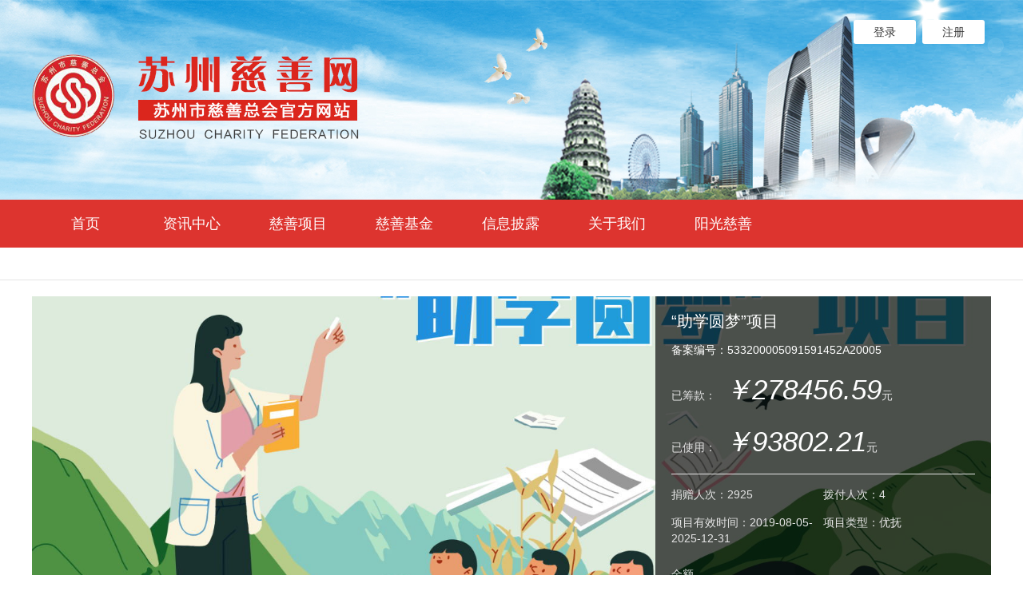

--- FILE ---
content_type: text/html;charset=UTF-8
request_url: https://www.szscszh.com/pv.html?id=1baf449e-f331-4ad7-9517-7b1ec3da5c4e
body_size: 11348
content:
<!DOCTYPE html>
<html lang="zh-cn">
<head>
	<meta http-equiv="X-UA-Compatible" content="IE=edge,chrome=1">
<meta http-equiv="content-type" content="text/html;charset=utf-8">
<meta name="keywords" content="苏州市慈善总会,苏州慈善网,苏州慈善,苏州公益"/>
<meta name="description" content="苏州市慈善总会（英文名：Su Zhou Charity Federation 缩写：SZCF）。由热心慈善事业的自然人、法人及其他组织自愿参加的全市性、联合性、非营利性社会组织。本会遵守宪法、法律、法规和国家政策，遵守社会道德风尚。发扬人道主义精神，弘扬中华民族扶贫济困的传统美德，宣传慈善文化，传播慈善理念，筹募慈善资金，帮助困难群众，促进社会和谐文明。住所：江苏省苏州市人民路572号。"/>

<link rel="shortcut icon" href="https://res-img.n.gongyibao.cn/uploads/3f1a4531-84d1-43d2-a2c3-3da256a6c89e/20180720/ee219ace3af4431ea6d95d71c2a33e91.ico"/>
<title>苏州慈善网</title>
<link href="https://res-img.n.gongyibao.cn/res_cdn/bootstrap/3.4.1/css/bootstrap.min.css" rel="stylesheet">
<link href="https://res-img.n.gongyibao.cn/res_cdn/bootstrap/css/bootstrap-dialog.min.css" type="text/css" rel="stylesheet"/>
<link rel="stylesheet" type="text/css" href="/static/3f1a4531-84d1-43d2-a2c3-3da256a6c89e/dm40/static/css/base.css?v=1"/>
<!--<link rel="stylesheet" type="text/css" href="/static/3f1a4531-84d1-43d2-a2c3-3da256a6c89e/dm40/static/css/indexStyle.css"/>-->
<link rel="stylesheet" type="text/css" href="/static/3f1a4531-84d1-43d2-a2c3-3da256a6c89e/dm40/static/css/szIndex.css?v=202101201140"/>

<script src="https://res-img.n.gongyibao.cn/res_cdn/jquery/3.4.1/jquery.min.js"></script>
<script src="https://res-img.n.gongyibao.cn/res_cdn/jquery-qrcode/jquery.qrcode.min.js"></script>
<script src="https://res-img.n.gongyibao.cn/res_cdn/jquery-cookie/1.4.1/jquery.cookie.min.js"></script>
<script src="/static/default/static/js/auth.js"></script>

<script src="https://res-img.n.gongyibao.cn/res_cdn/bootstrap/3.4.1/js/bootstrap.min.js"></script>
<script src="https://res-img.n.gongyibao.cn/res_cdn/bootstrap/js/bootstrap-dialog.min.js"></script>
<script type="text/javascript" src="/static/default/static/js/selftabs_hubei.js"></script><!--tab切换-->
<script type="text/javascript" src="/static/default/static/js/imgScrol.js"></script><!--合作伙伴滚动-->
<script src="/static/3f1a4531-84d1-43d2-a2c3-3da256a6c89e/dm40/static/js/index-js.js"></script>
<script type="text/javascript" src="/static/default/static/js/template-web.js"></script>
<script type="text/javascript" src="/static/default/static/js/My97DatePicker/WdatePicker.js"></script>
<script type="text/javascript" src="/static/default/static/js/common_v2.js"></script>
<script type="text/javascript">
    $(function () {
        $('img').each(function () {
            if($(this).attr('src') === '') {
                $(this).attr('src', "https://file.cmp.houpukeji.com/nophoto_150150.jpg");
                console.info('1111');
            }
        });
        // $('img').error(function () {
        //     $(this).attr('src', "https://file.cmp.houpukeji.com/nophoto_150150.jpg");
        //     console.info('222');
        // });
    });
    $(document).ready(function(){
        $('img').each(function(){
            var error = false;
            if (!this.complete) {
                error = true;
            }

            if (typeof this.naturalWidth != "undefined" && this.naturalWidth == 0) {
                error = true;
            }

            if(error){
                $(this).bind('error.replaceSrc',function(){
                    this.src = "https://file.cmp.houpukeji.com/nophoto_150150.jpg";

                    $(this).unbind('error.replaceSrc');
                }).trigger('load');
            }
        });
    });
</script>


	<link rel="stylesheet" href="/static/3f1a4531-84d1-43d2-a2c3-3da256a6c89e/dm40/static/css/golabwide.css" type="text/css"/>
</head>
<body>
<!--header.html-->
<!--header-->
  <div class="w-header" style="position:relative">
    <div class="header-12 position-re">
        <h1><a href="/"></a></h1>
        <div style="position:absolute; z-index:9999; right:0">
            <div class="header-R layout">
                
               <a href="javascript:void(0);" class="global_ctl_login" onclick="globalLogin()">登录</a><a href="javascript:void(0);" onclick="globalReg()" class="global_ctl_reg" >注册</a>
			   <a href="javascript:void(0);" style="display:none" class="global_ctl_userinfo global_ctl_showuserinfo"></a><a class="global_ctl_userinfo" href="javascript:void(0);" style="display:none" onclick="logOut()">退出</a>
                
            </div>
        </div>
    </div>
    <!--跑马header-->
    
    <div id="glume">
        <ul class="Limg">
           
				<li class="bg_1" style="background: url(https://res-img.n.gongyibao.cn/uploads/3f1a4531-84d1-43d2-a2c3-3da256a6c89e/20190415/20044b39694e478a8adbf6534a8d817d.jpg); background-position-x:center;"><a href="javascript:;" target="_blank">&nbsp;</a></li>
			
        </ul>
        <cite class="Nubbt">
            <span class="on">1</span>
            <span>2</span>
            <span>3</span>
            <span>4</span>
            <span>5</span>
        </cite>
    </div>
    <script type="text/javascript">
        (function () {
            if (!Function.prototype.bind) {
                Function.prototype.bind = function (obj) {
                    var owner = this, args = Array.prototype.slice.call(arguments), callobj = Array.prototype.shift.call(args);
                    return function (e) { e = e || top.window.event || window.event; owner.apply(callobj, args.concat([e])); };
                };
            }
        })();
        var glume = function (id) {
            this.ctn = document.getElementById(id);
            this.adLis = null;
            this.btns = null;
            this.animStep = 0.1;//动画速度0.1～0.9
            this.switchSpeed = 5;//自动播放间隔(s)
            this.defOpacity = 1;
            this.tmpOpacity = 1;
            this.crtIndex = 0;
            this.crtLi = null;
            this.adLength = 0;
            this.timerAnim = null;
            this.timerSwitch = null;
            this.init();
        };
        glume.prototype = {
            fnAnim: function (toIndex) {
                if (this.timerAnim) { window.clearTimeout(this.timerAnim); }
                if (this.tmpOpacity <= 0) {
                    this.crtLi.style.opacity = this.tmpOpacity = this.defOpacity;
                    this.crtLi.style.filter = 'Alpha(Opacity=' + this.defOpacity * 100 + ')';
                    this.crtLi.style.zIndex = 0;
                    this.crtIndex = toIndex;
                    return;
                }
                this.crtLi.style.opacity = this.tmpOpacity = this.tmpOpacity - this.animStep;
                this.crtLi.style.filter = 'Alpha(Opacity=' + this.tmpOpacity * 100 + ')';
                this.timerAnim = window.setTimeout(this.fnAnim.bind(this, toIndex), 50);
            },
            fnNextIndex: function () {
                return (this.crtIndex >= this.adLength - 1) ? 0 : this.crtIndex + 1;
            },
            fnSwitch: function (toIndex) {
                if (this.crtIndex == toIndex) { return; }
                this.crtLi = this.adLis[this.crtIndex];
                for (var i = 0; i < this.adLength; i++) {
                    this.adLis[i].style.zIndex = 0;
                }
                this.crtLi.style.zIndex = 2;
                this.adLis[toIndex].style.zIndex = 1;
                for (var i = 0; i < this.adLength; i++) {
                    this.btns[i].className = '';
                }
                this.btns[toIndex].className = 'on'
                this.fnAnim(toIndex);
            },
            fnAutoPlay: function () {
                this.fnSwitch(this.fnNextIndex());
            },
            fnPlay: function () {
                this.timerSwitch = window.setInterval(this.fnAutoPlay.bind(this), this.switchSpeed * 1000);
            },
            fnStopPlay: function () {
                window.clearTimeout(this.timerSwitch);
            },
            init: function () {
                this.adLis = this.ctn.getElementsByTagName('li');
                this.btns = this.ctn.getElementsByTagName('cite')[0].getElementsByTagName('span');
                this.adLength = this.adLis.length;
                for (var i = 0, l = this.btns.length; i < l; i++) {
                    with ({ i: i }) {
                        this.btns[i].index = i;
                        this.btns[i].onclick = this.fnSwitch.bind(this, i);
                        this.btns[i].onclick = this.fnSwitch.bind(this, i);
                    }
                }
                this.adLis[this.crtIndex].style.zIndex = 2;
                this.fnPlay();
                this.ctn.onmouseover = this.fnStopPlay.bind(this);
                this.ctn.onmouseout = this.fnPlay.bind(this);
            }
        };
        var player1 = new glume('glume');
    </script>
    
    <!--跑马header End-->
</div>
<!--NAV-->
<div class="menu layout">
    <!--nav-->
    <div class="main-content navMenu layout">
        <ul id="nav">
            <li id="homeLi" class="mainlevel"><a href="index.html"><h1>首页</h1></a></li>
            
            <li class="mainlevel"><a id="23b36ccc-6803-4a17-9c84-022bac0ee73c" href="n.html"><h1>资讯中心</h1></a>
                <ul>
                    
                    <li id="f841e5e3-8c48-436f-bf66-8d216353aa96">
                        <a href="n.html">总会资讯</a>
                    </li>
                    <script>
                        if(1 != 3){
							if(1 == 1 ){
								$("#f841e5e3-8c48-436f-bf66-8d216353aa96").parent("ul").parent("li").find("a").attr("href","n.html?id=f841e5e3-8c48-436f-bf66-8d216353aa96");
							}
                            $("#f841e5e3-8c48-436f-bf66-8d216353aa96").find("a").attr("href","n.html?id=f841e5e3-8c48-436f-bf66-8d216353aa96");
                        }
                    </script>
                    
                    <li id="e7ce1c8b-01a1-4055-baae-e452e544d3a7">
                        <a href="n.html">县域动态</a>
                    </li>
                    <script>
                        if(1 != 3){
							if(2 == 1 ){
								$("#e7ce1c8b-01a1-4055-baae-e452e544d3a7").parent("ul").parent("li").find("a").attr("href","n.html?id=e7ce1c8b-01a1-4055-baae-e452e544d3a7");
							}
                            $("#e7ce1c8b-01a1-4055-baae-e452e544d3a7").find("a").attr("href","n.html?id=e7ce1c8b-01a1-4055-baae-e452e544d3a7");
                        }
                    </script>
                    
                    <li id="201dea22-deed-4c33-9684-e53fd0d15ef1">
                        <a href="n.html">行内动态</a>
                    </li>
                    <script>
                        if(1 != 3){
							if(3 == 1 ){
								$("#201dea22-deed-4c33-9684-e53fd0d15ef1").parent("ul").parent("li").find("a").attr("href","n.html?id=201dea22-deed-4c33-9684-e53fd0d15ef1");
							}
                            $("#201dea22-deed-4c33-9684-e53fd0d15ef1").find("a").attr("href","n.html?id=201dea22-deed-4c33-9684-e53fd0d15ef1");
                        }
                    </script>
                    
                    <li id="fda29e51-4728-4594-81f4-110f17f07dba">
                        <a href="n.html">慈善视频</a>
                    </li>
                    <script>
                        if(1 != 3){
							if(4 == 1 ){
								$("#fda29e51-4728-4594-81f4-110f17f07dba").parent("ul").parent("li").find("a").attr("href","n.html?id=fda29e51-4728-4594-81f4-110f17f07dba");
							}
                            $("#fda29e51-4728-4594-81f4-110f17f07dba").find("a").attr("href","n.html?id=fda29e51-4728-4594-81f4-110f17f07dba");
                        }
                    </script>
                    
                    <li id="84b690b8-908d-40cb-b798-e9419749078e">
                        <a href="n.html">法律法规</a>
                    </li>
                    <script>
                        if(1 != 3){
							if(5 == 1 ){
								$("#84b690b8-908d-40cb-b798-e9419749078e").parent("ul").parent("li").find("a").attr("href","n.html?id=84b690b8-908d-40cb-b798-e9419749078e");
							}
                            $("#84b690b8-908d-40cb-b798-e9419749078e").find("a").attr("href","n.html?id=84b690b8-908d-40cb-b798-e9419749078e");
                        }
                    </script>
                    
                    <li id="61729bba-d134-4fe8-aba1-3f911bfac3f2">
                        <a href="n.html">电子杂志</a>
                    </li>
                    <script>
                        if(1 != 3){
							if(6 == 1 ){
								$("#61729bba-d134-4fe8-aba1-3f911bfac3f2").parent("ul").parent("li").find("a").attr("href","n.html?id=61729bba-d134-4fe8-aba1-3f911bfac3f2");
							}
                            $("#61729bba-d134-4fe8-aba1-3f911bfac3f2").find("a").attr("href","n.html?id=61729bba-d134-4fe8-aba1-3f911bfac3f2");
                        }
                    </script>
                    
                </ul>
            </li>
			<script>
				if(1 == 3){
					$("#23b36ccc-6803-4a17-9c84-022bac0ee73c").attr("href","n.html");
				}
			</script>
            
            <li class="mainlevel"><a id="368c33aa-45cf-41f3-b62e-cc4caba72ba5" href="p.html"><h1>慈善项目</h1></a>
                <ul>
                    
                </ul>
            </li>
			<script>
				if(3 == 3){
					$("#368c33aa-45cf-41f3-b62e-cc4caba72ba5").attr("href","p.html");
				}
			</script>
            
            <li class="mainlevel"><a id="fedb5393-d86b-4326-b12c-448b9118616e" href="f.html"><h1>慈善基金</h1></a>
                <ul>
                    
                </ul>
            </li>
			<script>
				if(3 == 3){
					$("#fedb5393-d86b-4326-b12c-448b9118616e").attr("href","f.html");
				}
			</script>
            
            <li class="mainlevel"><a id="a6951b75-8229-4058-bb44-ea10029859e8" href="n.html"><h1>信息披露</h1></a>
                <ul>
                    
                    <li id="324990f2-2b07-471a-bcbb-595c50300b5c">
                        <a href="g.html">收支明细</a>
                    </li>
                    <script>
                        if(3 != 3){
							if(1 == 1 ){
								$("#324990f2-2b07-471a-bcbb-595c50300b5c").parent("ul").parent("li").find("a").attr("href","g.html?id=324990f2-2b07-471a-bcbb-595c50300b5c");
							}
                            $("#324990f2-2b07-471a-bcbb-595c50300b5c").find("a").attr("href","g.html?id=324990f2-2b07-471a-bcbb-595c50300b5c");
                        }
                    </script>
                    
                    <li id="a63c002d-dc18-48e4-a1a1-40e18b96e3e7">
                        <a href="n.html">年度工作报告</a>
                    </li>
                    <script>
                        if(1 != 3){
							if(2 == 1 ){
								$("#a63c002d-dc18-48e4-a1a1-40e18b96e3e7").parent("ul").parent("li").find("a").attr("href","n.html?id=a63c002d-dc18-48e4-a1a1-40e18b96e3e7");
							}
                            $("#a63c002d-dc18-48e4-a1a1-40e18b96e3e7").find("a").attr("href","n.html?id=a63c002d-dc18-48e4-a1a1-40e18b96e3e7");
                        }
                    </script>
                    
                    <li id="5cad818e-abee-4de9-87d9-0f9cd36c12c0">
                        <a href="n.html">年度财务报告</a>
                    </li>
                    <script>
                        if(1 != 3){
							if(3 == 1 ){
								$("#5cad818e-abee-4de9-87d9-0f9cd36c12c0").parent("ul").parent("li").find("a").attr("href","n.html?id=5cad818e-abee-4de9-87d9-0f9cd36c12c0");
							}
                            $("#5cad818e-abee-4de9-87d9-0f9cd36c12c0").find("a").attr("href","n.html?id=5cad818e-abee-4de9-87d9-0f9cd36c12c0");
                        }
                    </script>
                    
                    <li id="9bad54b2-ce44-4ed8-992b-e8ab75695ae9">
                        <a href="n.html">年度审计报告</a>
                    </li>
                    <script>
                        if(1 != 3){
							if(4 == 1 ){
								$("#9bad54b2-ce44-4ed8-992b-e8ab75695ae9").parent("ul").parent("li").find("a").attr("href","n.html?id=9bad54b2-ce44-4ed8-992b-e8ab75695ae9");
							}
                            $("#9bad54b2-ce44-4ed8-992b-e8ab75695ae9").find("a").attr("href","n.html?id=9bad54b2-ce44-4ed8-992b-e8ab75695ae9");
                        }
                    </script>
                    
                    <li id="f87f5a88-bb53-4ebe-89b0-d7d27aa285d8">
                        <a href="n.html">年度收支报告</a>
                    </li>
                    <script>
                        if(1 != 3){
							if(5 == 1 ){
								$("#f87f5a88-bb53-4ebe-89b0-d7d27aa285d8").parent("ul").parent("li").find("a").attr("href","n.html?id=f87f5a88-bb53-4ebe-89b0-d7d27aa285d8");
							}
                            $("#f87f5a88-bb53-4ebe-89b0-d7d27aa285d8").find("a").attr("href","n.html?id=f87f5a88-bb53-4ebe-89b0-d7d27aa285d8");
                        }
                    </script>
                    
                </ul>
            </li>
			<script>
				if(1 == 3){
					$("#a6951b75-8229-4058-bb44-ea10029859e8").attr("href","n.html");
				}
			</script>
            
            <li class="mainlevel"><a id="a035dfe0-a337-4148-9be7-31e8c9a8d1dd" href="n.html"><h1>关于我们</h1></a>
                <ul>
                    
                    <li id="94ac8833-9fca-4b35-8fc2-3bb5d894b656">
                        <a href="n.html">机构介绍</a>
                    </li>
                    <script>
                        if(1 != 3){
							if(1 == 1 ){
								$("#94ac8833-9fca-4b35-8fc2-3bb5d894b656").parent("ul").parent("li").find("a").attr("href","n.html?id=94ac8833-9fca-4b35-8fc2-3bb5d894b656");
							}
                            $("#94ac8833-9fca-4b35-8fc2-3bb5d894b656").find("a").attr("href","n.html?id=94ac8833-9fca-4b35-8fc2-3bb5d894b656");
                        }
                    </script>
                    
                    <li id="f9767603-cdf9-40cf-98e0-e6ac34924e2d">
                        <a href="n.html">会员单位</a>
                    </li>
                    <script>
                        if(4 != 3){
							if(2 == 1 ){
								$("#f9767603-cdf9-40cf-98e0-e6ac34924e2d").parent("ul").parent("li").find("a").attr("href","n.html?id=f9767603-cdf9-40cf-98e0-e6ac34924e2d");
							}
                            $("#f9767603-cdf9-40cf-98e0-e6ac34924e2d").find("a").attr("href","n.html?id=f9767603-cdf9-40cf-98e0-e6ac34924e2d");
                        }
                    </script>
                    
                    <li id="608fe122-9af1-47b0-96cd-c9ed1379770e">
                        <a href="n.html">机构章程</a>
                    </li>
                    <script>
                        if(1 != 3){
							if(3 == 1 ){
								$("#608fe122-9af1-47b0-96cd-c9ed1379770e").parent("ul").parent("li").find("a").attr("href","n.html?id=608fe122-9af1-47b0-96cd-c9ed1379770e");
							}
                            $("#608fe122-9af1-47b0-96cd-c9ed1379770e").find("a").attr("href","n.html?id=608fe122-9af1-47b0-96cd-c9ed1379770e");
                        }
                    </script>
                    
                    <li id="1ce45040-2871-4e82-a980-203b4f0814d7">
                        <a href="n.html">组织架构</a>
                    </li>
                    <script>
                        if(1 != 3){
							if(4 == 1 ){
								$("#1ce45040-2871-4e82-a980-203b4f0814d7").parent("ul").parent("li").find("a").attr("href","n.html?id=1ce45040-2871-4e82-a980-203b4f0814d7");
							}
                            $("#1ce45040-2871-4e82-a980-203b4f0814d7").find("a").attr("href","n.html?id=1ce45040-2871-4e82-a980-203b4f0814d7");
                        }
                    </script>
                    
                    <li id="189273ef-e51f-4a69-8d51-3335388710c2">
                        <a href="n.html">机构资质</a>
                    </li>
                    <script>
                        if(1 != 3){
							if(5 == 1 ){
								$("#189273ef-e51f-4a69-8d51-3335388710c2").parent("ul").parent("li").find("a").attr("href","n.html?id=189273ef-e51f-4a69-8d51-3335388710c2");
							}
                            $("#189273ef-e51f-4a69-8d51-3335388710c2").find("a").attr("href","n.html?id=189273ef-e51f-4a69-8d51-3335388710c2");
                        }
                    </script>
                    
                    <li id="9bccc3d7-14ac-4a64-818e-3b4afd2b2dd5">
                        <a href="n.html">捐赠方式</a>
                    </li>
                    <script>
                        if(1 != 3){
							if(6 == 1 ){
								$("#9bccc3d7-14ac-4a64-818e-3b4afd2b2dd5").parent("ul").parent("li").find("a").attr("href","n.html?id=9bccc3d7-14ac-4a64-818e-3b4afd2b2dd5");
							}
                            $("#9bccc3d7-14ac-4a64-818e-3b4afd2b2dd5").find("a").attr("href","n.html?id=9bccc3d7-14ac-4a64-818e-3b4afd2b2dd5");
                        }
                    </script>
                    
                    <li id="a62234cf-4677-4cd2-9f43-805d19d257a0">
                        <a href="n.html">联系我们</a>
                    </li>
                    <script>
                        if(1 != 3){
							if(7 == 1 ){
								$("#a62234cf-4677-4cd2-9f43-805d19d257a0").parent("ul").parent("li").find("a").attr("href","n.html?id=a62234cf-4677-4cd2-9f43-805d19d257a0");
							}
                            $("#a62234cf-4677-4cd2-9f43-805d19d257a0").find("a").attr("href","n.html?id=a62234cf-4677-4cd2-9f43-805d19d257a0");
                        }
                    </script>
                    
                </ul>
            </li>
			<script>
				if(1 == 3){
					$("#a035dfe0-a337-4148-9be7-31e8c9a8d1dd").attr("href","n.html");
				}
			</script>
            
            <li class="mainlevel"><a id="2baf7ca9-e3ab-48a0-9d43-0ce522169c4e" href="https://www.gongyibao.cn/#/sunshine?orgid=3f1a4531-84d1-43d2-a2c3-3da256a6c89e&suntype=0"><h1>阳光慈善</h1></a>
                <ul>
                    
                </ul>
            </li>
			<script>
				if(1 == 3){
					$("#2baf7ca9-e3ab-48a0-9d43-0ce522169c4e").attr("href","https://www.gongyibao.cn/#/sunshine?orgid=3f1a4531-84d1-43d2-a2c3-3da256a6c89e&suntype=0");
				}
			</script>
            
        </ul>
    </div>
</div>
<script>
    $(function(){
        $(".global_ctl_showuserinfo").click(function(){
            switchToMicro("usercenter","扫码进入个人中心","");
        });
    });
</script>

<!--二级banner-->
<div class="bannerBar clearfix">
    <div class="bannerTxt box ">
    </div>
</div>
<script>
	var pic;
    
    pic = 'https://res-img.n.gongyibao.cn/uploads/3f1a4531-84d1-43d2-a2c3-3da256a6c89e/20181227/03d7ca1de1fa4d018374331daffeb384.png';
    
        if(pic && pic.indexOf("未找到该标签内容") == -1){
            $(".bannerBar").empty();
            $(".bannerBar").css("background-image","url("+pic+")");
        };
</script>
<!--二级banner-->
	<!--项目tag-->
	<div class="projectBox clearfix">
		<div class="box clearfix">
			<div class="projectUl clearfix">
				<script id="catelist" type="text/html">
				<ul class="clearfix">
					<li class="onActive"><a href="p.html">全部</a></li>
						{{each dataPoints as value i}}
						   <li id='{{value.id}}'><a href='p.html?pid={{value.id}}'>{{value.categoryName}}</a></li>
						{{/each}}
				</ul>
				</script>
					<div id="container">

					</div>
			</div>
		</div>
	</div>
	<div class="box">
		<!--项目内容-->
		
		<div class="proContent ">
			<div class="proContentImgbar marT20 pr clearfix">
				<div class="fundBigImg"><img src="https://res-img.n.gongyibao.cn/uploads/3f1a4531-84d1-43d2-a2c3-3da256a6c89e/20190821/dcab418014d94fa6aba1a055e709c19b.jpg"/></div>
				<div class="fundTxtRight pa">
					<h2>“助学圆梦”项目</h2>
					<div class="ProNum">备案编号：533200005091591452A20005</div>
					<div class="amountSum">
						<p>已筹款：<span> ￥278456.59</span>元</p>
						<p>已使用：<span> ￥93802.21</span>元</p>
					</div>
					<div class="txtDetail clearfix">
						<p>捐赠人次：2925</p>
						<p>拨付人次：4</p>
					</div>
					<div class="txtDetail clearfix">
						<p>项目有效时间：2019-08-05-2025-12-31</p>
						<p>项目类型：优抚</p>
					</div>
					<div id="moneyInfo" class="amountBar marT20">
						金额
					</div>
					<div class="proBtn marT20">
						
						<a href="javascript:void(0);" class="donaOk donaOk201" style="display: none" onclick="DonationConfirm('0c648b61-b723-4d59-9e20-36d86553f2dc','1baf449e-f331-4ad7-9517-7b1ec3da5c4e','')" >我要捐款</a>
						<a href="javascript:void(0);" class="donaTime donaStart201" style="display: none">未开始</a>
						<a href="javascript:void(0);" class="donaStop20" style="display: none" >已结束</a>
						
					</div>
					<input type="hidden" id="directId" value="d0d11e03-37e8-482e-866c-755d574c1657" >
					<input type="hidden" id="directValue" value="" >
				</div>
			</div>
			<!--tab-->
			<div class="proBottomBar marT20 clearfix">
				<!--最新项目-->
				<div class="leftProjectBar pr fR">
					<h2>最新项目<a href="p.html">更多>></a></h2>
					<div class="pBar">
						<ul>
						
							<li>
								<div class="pbImg">
									<a href="pv.html?id=40c860d2-6e44-4b26-af89-df1ea4fee66c"><img src="https://res-img.n.gongyibao.cn/uploads/3f1a4531-84d1-43d2-a2c3-3da256a6c89e/20250610/b93ac977d1d642de8e355627b8b8654c.png" alt="" /></a>
								</div>
								<div class="pbTxt">
									<h4><a href="pv.html?id=40c860d2-6e44-4b26-af89-df1ea4fee66c">助学圆梦</a></h4>
									<div class="moneyBar">已筹款：<span>￥25229.42</span></div>
								</div>
							</li>
						
							<li>
								<div class="pbImg">
									<a href="pv.html?id=0bb46692-5a9d-4975-acca-7781656914ba"><img src="https://res-img.n.gongyibao.cn/uploads/3f1a4531-84d1-43d2-a2c3-3da256a6c89e/20231219/db34485a1cfb46a59411a6c74e0c1683.jpg" alt="" /></a>
								</div>
								<div class="pbTxt">
									<h4><a href="pv.html?id=0bb46692-5a9d-4975-acca-7781656914ba">甘肃地震应急救援</a></h4>
									<div class="moneyBar">已筹款：<span>￥451970.31</span></div>
								</div>
							</li>
						
						</ul>
					</div>
				</div>
				<!--tab-->
				<div class="proContentDateil clearfix">
					<div class="tabBar clearfix">
						<ul>
							<li class="activeOnli">项目介绍</li>
							<li>项目收支</li>
							<li>项目进展</li>
							<!-- <li>项目互动</li> -->
						</ul>
					</div>
					<div class="conDivBar clearfix">
						<div class="conBar selected">
							<div class="newTxt">
								<p style="text-indent: 2em; line-height: 1.75em;"><span style="font-family: 宋体, SimSun; text-align: justify; text-indent: 2em;">“那时，大学对我而言就是一个可望而不可即的梦。如果没有‘圆梦助学’的相助，也许我就根本圆不了大学梦，我的家庭或许现在还在贫困线上徘徊”。</span></p><p style="text-align: center;"><img src="https://res-img.n.gongyibao.cn/uploads/3f1a4531-84d1-43d2-a2c3-3da256a6c89e/20190822/86f37410913a4a65ac13ec9380e27e42.png" title="blob.png" alt="blob.png"/></p><p style="text-align: justify; line-height: 1.75em; text-indent: 2em; margin-bottom: 10px;"><span style="font-family: 宋体, SimSun; text-align: justify; text-indent: 2em;">李顺艳是“助学圆梦”项目曾经的受益者，她的父母原是苏州一家颜料厂的工人，2000年相继下岗，母亲又不幸患上尿毒症，高昂的医药费将家里仅有的一点积蓄花光殆尽，生活陷入绝境。</span></p><p style="text-align: justify; line-height: 1.75em; text-indent: 2em;"><span style="font-family: 宋体, SimSun; text-align: justify; text-indent: 2em;">就在李顺艳面临照顾家人还是继续学业的两难抉择时，苏州市慈善基金会的“助学圆梦”项目施以援手，让她重回校园。大学毕业后，这个曾一度交不起学费的姑娘成为了一名教师，家里也已经退出了低保，日子一天比一天红火。</span><br/></p><p style="text-align: center; line-height: 1.75em; text-indent: 2em; margin-bottom: 10px;"><span style="font-family: 宋体, SimSun; text-align: justify; text-indent: 2em;"><img src="https://res-img.n.gongyibao.cn/uploads/3f1a4531-84d1-43d2-a2c3-3da256a6c89e/20190821/2993c797eb6e4ba392d5cb6135745efe.png" title="blob.png" alt="blob.png"/></span></p><p style="text-indent: 2em;"><strong><span style="font-family: 宋体, SimSun; font-size: 16px; color: rgb(192, 0, 0);">【16年的坚守】</span></strong></p><p style="text-align: justify; text-indent: 2em; line-height: 1.75em; margin-bottom: 10px;"><span style="font-family: 宋体, SimSun;">为了让寒门学子不再因贫困而失学，苏州市慈善基金会于2004年开始启动了“助学圆梦”项目，旨在将所有贫困学生从家门送进校门。</span></p><p style="text-align: justify; text-indent: 2em; line-height: 1.75em; margin-bottom: 10px;"><span style="font-family: 宋体, SimSun;">“助学圆梦”项目不断“提标扩面” ，从最初的每人一次性资助两三千元到现在的四五千元，从当初的每年资助100余名贫困学子增长到如今的近800名。</span><span style="font-family: 宋体, SimSun; text-indent: 2em;">社会群众积极参与、爱心企业不断加入，路之遥科技公司、奇力康药业公司、悉地（苏州）堪察设计公司、市地产开发经营公司……苏州银行、苏州市民卡公司、市光彩事业促进会，越来越多的爱心单位、市民参与编织的“爱心助学网”，承载着沉甸甸的人间真情大爱。</span></p><p style="text-align: center; margin-top: 10px; margin-bottom: 10px;"><img src="https://res-img.n.gongyibao.cn/uploads/3f1a4531-84d1-43d2-a2c3-3da256a6c89e/20190821/aead9d56b43846acaf4d84df1b229fb7.jpg" title="未命名_副本_副本.jpg" alt="未命名_副本_副本.jpg"/></p><p style="text-align: justify; text-indent: 2em; line-height: 1.75em; margin-bottom: 10px;"><span style="font-family: 宋体, SimSun;">截至目前，累计发放助学金5500多万元，帮助近3万名困难家庭学子走进校园。“助学圆梦”项目已经成为一个社会公众乐于参与、寒门学子广泛受益、社会反响良好的苏州知名公益项目。</span></p><p style="text-align: justify; text-indent: 2em; line-height: 1.75em; margin-bottom: 10px;"><span style="font-family: 宋体, SimSun;">我们无法决定每个生命的起点，但我们的爱心可以为每一个生命找到平等的希望。加入我们，一起帮助寒门学子走进校园，改变命运。</span></p><p style="text-indent: 2em;"><strong><span style="font-family: 宋体, SimSun; font-size: 16px; color: rgb(192, 0, 0);">【资助对象】</span></strong></p><p style="text-align: justify; text-indent: 2em; line-height: 1.75em; margin-bottom: 5px;"><span style="font-family: 宋体, SimSun;">对全市范围内的低保、低保边缘、人均月收入低于我市两倍低保标准家庭和特困职工家庭的考入普高、中职、大学（含大专）、研究生的新生进行资助。</span></p><p style="text-indent: 2em;"><strong><span style="font-family: 宋体, SimSun; font-size: 16px; color: rgb(192, 0, 0);">【资助标准】</span></strong></p><p style="text-align: justify; text-indent: 2em; line-height: 1.75em; margin-bottom: 5px;"><span style="font-family: 宋体, SimSun;">对符合救助条件，今年新考入普高、中职的学生，市慈善基金会和吴中区、相城区、姑苏区、工业园区、高新区（以下简称“五城区”）慈善<span style="font-family: 宋体, SimSun; text-align: justify; text-indent: 32px;">基金会</span>，给予一次性不低于2200元的慈善助学金。今年新考入大学、大专且符合救助条件的学生，市慈善<span style="font-family: 宋体, SimSun; text-align: justify; text-indent: 32px;">基金会</span>和五城区慈善<span style="font-family: 宋体, SimSun; text-align: justify; text-indent: 32px;">基金会</span>给予一次性不低于5000元的慈善助学金。对符合救助条件，今年新考入研究生的学生，市慈善<span style="font-family: 宋体, SimSun; text-align: justify; text-indent: 32px;">基金会</span>和五城区慈善<span style="font-family: 宋体, SimSun; text-align: justify; text-indent: 32px;">基金会</span>给予一次性不低于6000元的慈善助学金。</span></p>
							</div>
						</div>
						<div class="conBar">
							<!--信息公开-->
							<div class="informationList clearfix">
								<div class="informationTit pr">
									<h4>项目收支</h4><a href="javascript:void(0);" id="search_more">查看更多>></a>
								</div>
								<div class="informationListBar" id="container2">
								</div>
							</div>
						</div>
						<div class="conBar">
							<div class="proNewbar">
								<div class="informationTit pr">
									<h4>项目进展</h4><a href="javascript:void(0);" id="progress_more">查看更多>></a>
								</div>
								<div class="newsUl" id="progressDiv">
								</div>
							</div>
						</div>
						<!-- <div class="conBar">
							<div class="informationList clearfix">
								<div class="informationTit pr">
									<h4>爱心留言</h4><a href="javascript:void(0);"  id="commentBtn"><img src="/static/default/static/images/bianji.png"/>评论</a>
								</div>
								<div class="loveMessage">
									<ul id="commentDiv">
									</ul>
									<div id="pager" class="pageBar marT20"></div>
								</div>
								</div>
							</div>
						</div> -->

					</div>
				</div>
			</div>
		</div>
		
	</div>
<!--评论弹框-->
<script type="text/javascript" src="/static/default/static/js/comment.js"></script>
<!--评论弹框-->
<div class="mint-popup mint-popup-toupiao" style="display: none; z-index: 9999;background:none;">
    <div class="popup-content">
        <div class="popup-title">评论</div>
        <div class="pcBar">
            <input id="commentPid" type="hidden">
            <div class="popupTxt"><textarea id="commentConent" placeholder="说说你的想法" rows="5"></textarea></div>
            <div class="popupInp"><input type="button" id="commentSave" value="发表评论" /></div>
        </div>
        <div class="closed-b"><a href="javascript:;" onclick="mintpopup_hide()">X</a></div>
    </div>

</div>
<div class="v-modal" style="z-index: 2002;display: none;" onclick="mintpopup_hide()"></div>
<script type="text/html" id="comment">
    {{each list as value i}}
    <li>
        <div class="imgLeft">
            {{if value.customerLogo==null || value.customerLogo == ''}}
            <img src="/static/default/static/images/userLogo.png" />
            {{else}}
            <img src="{{value.customerLogo}}" />
            {{/if}}
        </div>
        <div class="textBar">
            <div class="perName">
                <h4>{{value.customer}}</h4>
                <span>{{value.createTime.substr(0,16)}}</span>
            </div>
            <div class="MessageTxt">
                {{value.content}}
            </div>
            <div class="replyBar">
                <a href="javascript:void(0);" onclick="addComment('{{value.id}}')">回复</a>
            </div>
            {{if value.replyComment!=''}}
            <div class="replyPerson">
                <ul>
                    {{each value.replyComment as reply i}}
                    <li>
                        <div><span>{{reply.replyCustomer}}:</span>{{reply.content}}</div>
                    </li>
                    {{/each}}
                </ul>
            </div>
            {{/if}}
        </div>
    </li>
    {{/each}}
</script>

<!--foot.html-->
<div class="footerBox">
    <div class="footerbar">
        <p>江苏苏州市慈善基金会      对本站数据有疑问请致电联系0512-65243339 </p>
<p><a href="https://beian.miit.gov.cn" target="_blank" style="color:#c3c2c2">备案号: 苏ICP备18041553号-1</a>
 </p>
      <p>技术支持：<a href="http://www.houpujuyi.com" target="_blank">北京厚普聚益科技有限公司</a></p>
    </div>
</div>
<!--返回顶部-->
<div id="top">
    <div id="izl_rmenu" class="izl-rmenu">
        <div class="iconBtn icon-wx ">
            <p class="btn-wx"></p>
            <div class="pic" onclick="window.location">
                <img src="https://res-img.n.gongyibao.cn/uploads/3f1a4531-84d1-43d2-a2c3-3da256a6c89e/20180720/324764b0939b497cbe423ca0f6eb7897.jpg" />
                <p>微信扫一扫，关注我们</p>
            </div>
        </div>
		<div class="iconBtn icon-sina ">
				<p class="btn-sina"></p>
				<div class="pic2" >
					<iframe width="100%" height="300" class="" frameborder="0" scrolling="no" src="http://widget.weibo.com/weiboshow/index.php?language=&amp;width=0&amp;height=400&amp;fansRow=0&amp;ptype=1&amp;speed=0&amp;skin=5&amp;isTitle=1&amp;noborder=1&amp;isWeibo=1&amp;isFans=1&amp;uid=&amp;verifier=&amp;dpc&amp;dpc=1">
					</iframe>
				</div>
			</div>
        <div class="iconBtn btn-top"><p class="iconTop"></p></div>
    </div>
</div>
<script type="text/javascript">$(function(){$("#nav .mainlevel ul").each(function(){$(this).width($(this).parent().width())}),$("#nav .mainlevel ul li").each(function(){$(this).width($(this).parent().width())}),$("#nav .mainlevel ul li a").each(function(){$(this).width($(this).parent().width())})});</script>

<script type="text/html" id="glist">
            <table>
                 <tr>
                     <th>时间</th>
                     <th>金额</th>
                     <th>对方</th>
                     <th>分类</th>
                     <th>支付方式</th>
                     <th>平台</th>

                </tr>
                {{each list as value i}}
                    <tr>
                        <td>{{value.createTime.substr(0,10)}}</td>
                        <td><span class="jz">{{value.amount}}</span></td>
                        {{if value.tradeType==30}}
                        <td>{{value.title}}</td>
						{{else }}
							{{if value.anonymous==true}}
	                        <td>爱心人士</td>
							{{else }}
	                        <td>{{value.donationNameExt}}</td>
	                        {{/if}}
                        {{/if}}  
                        {{if value.tradeType==10}}
                            <td>资金捐赠</td>
                         {{else if value.tradeType==20}}
                            <td>物资捐赠</td>
                        {{else if value.tradeType==30}}
                            <td>资金转账</td>
                        {{else if value.tradeType==40}}
                            <td>物资转账</td>
                        {{else if value.tradeType==50}}
                            <td>资金拨付</td>
                        {{else }}
                            <td>物资拨付</td>
                        {{/if}}
                        {{if value.payType==10}}
                            <td>微信</td>
                         {{else if value.payType==20}}
                            <td>支付宝</td>
                         {{else if value.payType==30}}
                            <td>银联</td>
                        {{else if value.payType==40}}
							<td>财付通</td> 
						{{else if value.payType==50}}
							<td>现金</td> 	
              {{else if value.payType==140}}
							<td>数字人民币建行钱包支付</td> 						
                        {{else}}
                            <td>其它</td>
                        {{/if}}
                        {{if value.channel==10}}
                           <td><img src="/static/default/static/images/plat_005.png" alt="来自机构官网" title="来自机构官网" /></td>
                        {{else if value.channel==11}}
                           <td><img src="/static/default/static/images/plat_006.png" alt="来自机构微信公众号" title="来自机构微信公众号" /></td>
                        {{else if value.channel==12}}
                           <td><img src="/static/default/static/images/plat_007.png" alt="来自机构app" title="来自机构app" /></td>
                        {{else if value.channel==20}}
                           <td><img src="/static/default/static/images/plat_003.png" alt="来自公益宝官网" title="来自公益宝官网" /></td>
                        {{else if value.channel==21}}
                           <td><img src="/static/default/static/images/plat_004.png" alt="来自公益宝微网站" title="来自公益宝微网站" /></td>
                         {{else if value.channel==22}}
                           <td><img src="/static/default/static/images/plat_002.png" alt="来自公益宝app" title="来自公益宝app" /></td>
                        {{else}}
                           <td><img src="/static/default/static/images/plat_001.png" alt="来自其他平台" title="来自其他平台" /></td>
                        {{/if}}

                    </tr>
                {{/each}}
            </table>
</script>
<script type="text/html" id="progress">
	<ul>
		{{each list as value i}}
		<li class="clearfix">
			<h4 ><a href="ppv.html?ppvId={{value.id}}">{{value.title}}</a><span>{{value.pubTime.substr(0,10)}}</span></h4>
		</li>
		{{/each}}
	</ul>
</script>
<script type="text/javascript" src="/static/default/static/js/jquery.pagination.js"></script>
<script type="text/javascript" src="/static/default/static/js/pager.js"></script>
<script type="text/javascript">
	//二级页面左侧
	$(function(){
		var directId=$("#directId").val();
		$.getJSON("/api/donatemethod/directsettings/front/jet/get?id="+directId,function(data){
			if(data.statusCode>0){
				var result=data.dataPoints;
				var defaultMoney=result.moneyDefault;
				var money=result.moneyValues.split(",");
				for(var i=0;i<money.length;i++){
				  if(defaultMoney==money[i])
				  {
					$("#moneyInfo").append("<label class='onliA'><span>" + money[i] + "</span></label>");
					$("#directValue").val(defaultMoney);
				  }
				  else
				  {$("#moneyInfo").append("<label><span>"+money[i]+"</span></label>");}
				}
				if(result.allowCustomization)
				{$("#moneyInfo").append('<label><b>其他</b><input type="text" id="inputMoney" name="inputMoney" /></label>元');}

				setTimeout(function(){
					$(".amountBar").each(function(){
					var i=$(this);
					var activeLi=i.find("label")
					activeLi.click(function(){
						if(!!$(this).hasClass("onliA")){
							$(this).removeClass("onliA");
						}else{
							$(this).addClass("onliA").siblings("label").removeClass("onliA");
							if($(this).text()!="其他")
							{
								$("#directValue").val($(this).text());
							}
							else{
								$("#directValue").val("0");
							}
						}
					});
					});
				},3000);
				}
			});
	});
	//项目tab
	 $(function(){
		$(".tabBar>ul>li").mouseenter(function(){
			//给当前这个元素添加类active
			//给他所有的兄弟元素移除active
			$(this).addClass("activeOnli").siblings().removeClass("activeOnli");

			//根据菜单栏展示下面div的内容
			var index =$(this).index();
			$(".conBar").eq(index).addClass("selected").siblings(".conBar").removeClass("selected");
		})
	})
</script>
<script type="text/javascript">
$(function(){
	$.getJSON("/api/project/projectcategory/front/jet/list?categoryType=1",function(data){
		if(data.statusCode>0){
		  var html=template('catelist',data);
		  $("#container").append(html);
		  $("#container ul li").each(function(){
			var id=$(this).attr("id");
			var pid=getQueryString("pid");
				if(id==pid)
				{
					$(this).addClass("onActive").siblings("li").removeClass("onActive");
				}

			});
		}
	});

	var pid=getQueryString("id");
	//项目收支
	getDonation("/api",pid);
	//项目进展
	getProgress("/api",pid);
	//项目互动
    $("#commentSave").on("click",function(){
        saveComment(1);
    });
	getComment(pid,1,1);

	$("#search_more").click(function(){
		if(pid==null || pid==''){
			return;
		}
		location.href="g.html?pid="+pid+"&ptype=1";

	});
	$("#progress_more").click(function(){
		if(pid==null || pid==''){
			return;
		}
		location.href="pp.html?pid="+pid;

	});

    initNewProjectConfigTime(pid);
});

function getDonation(url,pid){
	if(pid==null || pid==''){
		return;
	}
	$.getJSON(url+"/trade/trade/es/front/listByFront?pageNo=1&pageSize=20&payState=1&projectId="+pid+"&projectType="+1,function(data){
		if(data.statusCode>0){
			var html=template('glist',data.dataPoints);
			  $("#container2").empty();
			  $("#container2").append(html);
		}
	 });
}
//项目进展
function getProgress(url,pid){
	if(pid==null || pid==''){
		return;
	}
	$.getJSON(url+"/cms/article/front/jet/listPage?pageNo=1&pageSize=20&&projectType=1&projectId="+pid,function(data){
		if(data.statusCode>0){
			var html=template('progress',data.dataPoints);
			$("#progressDiv").empty();
			$("#progressDiv").append(html);
		}
	});
}

</script>
</body>
</html>


--- FILE ---
content_type: text/html;charset=UTF-8
request_url: https://www.szscszh.com/pv.html?id=1baf449e-f331-4ad7-9517-7b1ec3da5c4e
body_size: 11355
content:
<!DOCTYPE html>
<html lang="zh-cn">
<head>
	<meta http-equiv="X-UA-Compatible" content="IE=edge,chrome=1">
<meta http-equiv="content-type" content="text/html;charset=utf-8">
<meta name="keywords" content="苏州市慈善总会,苏州慈善网,苏州慈善,苏州公益"/>
<meta name="description" content="苏州市慈善总会（英文名：Su Zhou Charity Federation 缩写：SZCF）。由热心慈善事业的自然人、法人及其他组织自愿参加的全市性、联合性、非营利性社会组织。本会遵守宪法、法律、法规和国家政策，遵守社会道德风尚。发扬人道主义精神，弘扬中华民族扶贫济困的传统美德，宣传慈善文化，传播慈善理念，筹募慈善资金，帮助困难群众，促进社会和谐文明。住所：江苏省苏州市人民路572号。"/>

<link rel="shortcut icon" href="https://res-img.n.gongyibao.cn/uploads/3f1a4531-84d1-43d2-a2c3-3da256a6c89e/20180720/ee219ace3af4431ea6d95d71c2a33e91.ico"/>
<title>苏州慈善网</title>
<link href="https://res-img.n.gongyibao.cn/res_cdn/bootstrap/3.4.1/css/bootstrap.min.css" rel="stylesheet">
<link href="https://res-img.n.gongyibao.cn/res_cdn/bootstrap/css/bootstrap-dialog.min.css" type="text/css" rel="stylesheet"/>
<link rel="stylesheet" type="text/css" href="/static/3f1a4531-84d1-43d2-a2c3-3da256a6c89e/dm40/static/css/base.css?v=1"/>
<!--<link rel="stylesheet" type="text/css" href="/static/3f1a4531-84d1-43d2-a2c3-3da256a6c89e/dm40/static/css/indexStyle.css"/>-->
<link rel="stylesheet" type="text/css" href="/static/3f1a4531-84d1-43d2-a2c3-3da256a6c89e/dm40/static/css/szIndex.css?v=202101201140"/>

<script src="https://res-img.n.gongyibao.cn/res_cdn/jquery/3.4.1/jquery.min.js"></script>
<script src="https://res-img.n.gongyibao.cn/res_cdn/jquery-qrcode/jquery.qrcode.min.js"></script>
<script src="https://res-img.n.gongyibao.cn/res_cdn/jquery-cookie/1.4.1/jquery.cookie.min.js"></script>
<script src="/static/default/static/js/auth.js"></script>

<script src="https://res-img.n.gongyibao.cn/res_cdn/bootstrap/3.4.1/js/bootstrap.min.js"></script>
<script src="https://res-img.n.gongyibao.cn/res_cdn/bootstrap/js/bootstrap-dialog.min.js"></script>
<script type="text/javascript" src="/static/default/static/js/selftabs_hubei.js"></script><!--tab切换-->
<script type="text/javascript" src="/static/default/static/js/imgScrol.js"></script><!--合作伙伴滚动-->
<script src="/static/3f1a4531-84d1-43d2-a2c3-3da256a6c89e/dm40/static/js/index-js.js"></script>
<script type="text/javascript" src="/static/default/static/js/template-web.js"></script>
<script type="text/javascript" src="/static/default/static/js/My97DatePicker/WdatePicker.js"></script>
<script type="text/javascript" src="/static/default/static/js/common_v2.js"></script>
<script type="text/javascript">
    $(function () {
        $('img').each(function () {
            if($(this).attr('src') === '') {
                $(this).attr('src', "https://file.cmp.houpukeji.com/nophoto_150150.jpg");
                console.info('1111');
            }
        });
        // $('img').error(function () {
        //     $(this).attr('src', "https://file.cmp.houpukeji.com/nophoto_150150.jpg");
        //     console.info('222');
        // });
    });
    $(document).ready(function(){
        $('img').each(function(){
            var error = false;
            if (!this.complete) {
                error = true;
            }

            if (typeof this.naturalWidth != "undefined" && this.naturalWidth == 0) {
                error = true;
            }

            if(error){
                $(this).bind('error.replaceSrc',function(){
                    this.src = "https://file.cmp.houpukeji.com/nophoto_150150.jpg";

                    $(this).unbind('error.replaceSrc');
                }).trigger('load');
            }
        });
    });
</script>


	<link rel="stylesheet" href="/static/3f1a4531-84d1-43d2-a2c3-3da256a6c89e/dm40/static/css/golabwide.css" type="text/css"/>
</head>
<body>
<!--header.html-->
<!--header-->
  <div class="w-header" style="position:relative">
    <div class="header-12 position-re">
        <h1><a href="/"></a></h1>
        <div style="position:absolute; z-index:9999; right:0">
            <div class="header-R layout">
                
               <a href="javascript:void(0);" class="global_ctl_login" onclick="globalLogin()">登录</a><a href="javascript:void(0);" onclick="globalReg()" class="global_ctl_reg" >注册</a>
			   <a href="javascript:void(0);" style="display:none" class="global_ctl_userinfo global_ctl_showuserinfo"></a><a class="global_ctl_userinfo" href="javascript:void(0);" style="display:none" onclick="logOut()">退出</a>
                
            </div>
        </div>
    </div>
    <!--跑马header-->
    
    <div id="glume">
        <ul class="Limg">
           
				<li class="bg_1" style="background: url(https://res-img.n.gongyibao.cn/uploads/3f1a4531-84d1-43d2-a2c3-3da256a6c89e/20190415/20044b39694e478a8adbf6534a8d817d.jpg); background-position-x:center;"><a href="javascript:;" target="_blank">&nbsp;</a></li>
			
        </ul>
        <cite class="Nubbt">
            <span class="on">1</span>
            <span>2</span>
            <span>3</span>
            <span>4</span>
            <span>5</span>
        </cite>
    </div>
    <script type="text/javascript">
        (function () {
            if (!Function.prototype.bind) {
                Function.prototype.bind = function (obj) {
                    var owner = this, args = Array.prototype.slice.call(arguments), callobj = Array.prototype.shift.call(args);
                    return function (e) { e = e || top.window.event || window.event; owner.apply(callobj, args.concat([e])); };
                };
            }
        })();
        var glume = function (id) {
            this.ctn = document.getElementById(id);
            this.adLis = null;
            this.btns = null;
            this.animStep = 0.1;//动画速度0.1～0.9
            this.switchSpeed = 5;//自动播放间隔(s)
            this.defOpacity = 1;
            this.tmpOpacity = 1;
            this.crtIndex = 0;
            this.crtLi = null;
            this.adLength = 0;
            this.timerAnim = null;
            this.timerSwitch = null;
            this.init();
        };
        glume.prototype = {
            fnAnim: function (toIndex) {
                if (this.timerAnim) { window.clearTimeout(this.timerAnim); }
                if (this.tmpOpacity <= 0) {
                    this.crtLi.style.opacity = this.tmpOpacity = this.defOpacity;
                    this.crtLi.style.filter = 'Alpha(Opacity=' + this.defOpacity * 100 + ')';
                    this.crtLi.style.zIndex = 0;
                    this.crtIndex = toIndex;
                    return;
                }
                this.crtLi.style.opacity = this.tmpOpacity = this.tmpOpacity - this.animStep;
                this.crtLi.style.filter = 'Alpha(Opacity=' + this.tmpOpacity * 100 + ')';
                this.timerAnim = window.setTimeout(this.fnAnim.bind(this, toIndex), 50);
            },
            fnNextIndex: function () {
                return (this.crtIndex >= this.adLength - 1) ? 0 : this.crtIndex + 1;
            },
            fnSwitch: function (toIndex) {
                if (this.crtIndex == toIndex) { return; }
                this.crtLi = this.adLis[this.crtIndex];
                for (var i = 0; i < this.adLength; i++) {
                    this.adLis[i].style.zIndex = 0;
                }
                this.crtLi.style.zIndex = 2;
                this.adLis[toIndex].style.zIndex = 1;
                for (var i = 0; i < this.adLength; i++) {
                    this.btns[i].className = '';
                }
                this.btns[toIndex].className = 'on'
                this.fnAnim(toIndex);
            },
            fnAutoPlay: function () {
                this.fnSwitch(this.fnNextIndex());
            },
            fnPlay: function () {
                this.timerSwitch = window.setInterval(this.fnAutoPlay.bind(this), this.switchSpeed * 1000);
            },
            fnStopPlay: function () {
                window.clearTimeout(this.timerSwitch);
            },
            init: function () {
                this.adLis = this.ctn.getElementsByTagName('li');
                this.btns = this.ctn.getElementsByTagName('cite')[0].getElementsByTagName('span');
                this.adLength = this.adLis.length;
                for (var i = 0, l = this.btns.length; i < l; i++) {
                    with ({ i: i }) {
                        this.btns[i].index = i;
                        this.btns[i].onclick = this.fnSwitch.bind(this, i);
                        this.btns[i].onclick = this.fnSwitch.bind(this, i);
                    }
                }
                this.adLis[this.crtIndex].style.zIndex = 2;
                this.fnPlay();
                this.ctn.onmouseover = this.fnStopPlay.bind(this);
                this.ctn.onmouseout = this.fnPlay.bind(this);
            }
        };
        var player1 = new glume('glume');
    </script>
    
    <!--跑马header End-->
</div>
<!--NAV-->
<div class="menu layout">
    <!--nav-->
    <div class="main-content navMenu layout">
        <ul id="nav">
            <li id="homeLi" class="mainlevel"><a href="index.html"><h1>首页</h1></a></li>
            
            <li class="mainlevel"><a id="23b36ccc-6803-4a17-9c84-022bac0ee73c" href="n.html"><h1>资讯中心</h1></a>
                <ul>
                    
                    <li id="f841e5e3-8c48-436f-bf66-8d216353aa96">
                        <a href="n.html">总会资讯</a>
                    </li>
                    <script>
                        if(1 != 3){
							if(1 == 1 ){
								$("#f841e5e3-8c48-436f-bf66-8d216353aa96").parent("ul").parent("li").find("a").attr("href","n.html?id=f841e5e3-8c48-436f-bf66-8d216353aa96");
							}
                            $("#f841e5e3-8c48-436f-bf66-8d216353aa96").find("a").attr("href","n.html?id=f841e5e3-8c48-436f-bf66-8d216353aa96");
                        }
                    </script>
                    
                    <li id="e7ce1c8b-01a1-4055-baae-e452e544d3a7">
                        <a href="n.html">县域动态</a>
                    </li>
                    <script>
                        if(1 != 3){
							if(2 == 1 ){
								$("#e7ce1c8b-01a1-4055-baae-e452e544d3a7").parent("ul").parent("li").find("a").attr("href","n.html?id=e7ce1c8b-01a1-4055-baae-e452e544d3a7");
							}
                            $("#e7ce1c8b-01a1-4055-baae-e452e544d3a7").find("a").attr("href","n.html?id=e7ce1c8b-01a1-4055-baae-e452e544d3a7");
                        }
                    </script>
                    
                    <li id="201dea22-deed-4c33-9684-e53fd0d15ef1">
                        <a href="n.html">行内动态</a>
                    </li>
                    <script>
                        if(1 != 3){
							if(3 == 1 ){
								$("#201dea22-deed-4c33-9684-e53fd0d15ef1").parent("ul").parent("li").find("a").attr("href","n.html?id=201dea22-deed-4c33-9684-e53fd0d15ef1");
							}
                            $("#201dea22-deed-4c33-9684-e53fd0d15ef1").find("a").attr("href","n.html?id=201dea22-deed-4c33-9684-e53fd0d15ef1");
                        }
                    </script>
                    
                    <li id="fda29e51-4728-4594-81f4-110f17f07dba">
                        <a href="n.html">慈善视频</a>
                    </li>
                    <script>
                        if(1 != 3){
							if(4 == 1 ){
								$("#fda29e51-4728-4594-81f4-110f17f07dba").parent("ul").parent("li").find("a").attr("href","n.html?id=fda29e51-4728-4594-81f4-110f17f07dba");
							}
                            $("#fda29e51-4728-4594-81f4-110f17f07dba").find("a").attr("href","n.html?id=fda29e51-4728-4594-81f4-110f17f07dba");
                        }
                    </script>
                    
                    <li id="84b690b8-908d-40cb-b798-e9419749078e">
                        <a href="n.html">法律法规</a>
                    </li>
                    <script>
                        if(1 != 3){
							if(5 == 1 ){
								$("#84b690b8-908d-40cb-b798-e9419749078e").parent("ul").parent("li").find("a").attr("href","n.html?id=84b690b8-908d-40cb-b798-e9419749078e");
							}
                            $("#84b690b8-908d-40cb-b798-e9419749078e").find("a").attr("href","n.html?id=84b690b8-908d-40cb-b798-e9419749078e");
                        }
                    </script>
                    
                    <li id="61729bba-d134-4fe8-aba1-3f911bfac3f2">
                        <a href="n.html">电子杂志</a>
                    </li>
                    <script>
                        if(1 != 3){
							if(6 == 1 ){
								$("#61729bba-d134-4fe8-aba1-3f911bfac3f2").parent("ul").parent("li").find("a").attr("href","n.html?id=61729bba-d134-4fe8-aba1-3f911bfac3f2");
							}
                            $("#61729bba-d134-4fe8-aba1-3f911bfac3f2").find("a").attr("href","n.html?id=61729bba-d134-4fe8-aba1-3f911bfac3f2");
                        }
                    </script>
                    
                </ul>
            </li>
			<script>
				if(1 == 3){
					$("#23b36ccc-6803-4a17-9c84-022bac0ee73c").attr("href","n.html");
				}
			</script>
            
            <li class="mainlevel"><a id="368c33aa-45cf-41f3-b62e-cc4caba72ba5" href="p.html"><h1>慈善项目</h1></a>
                <ul>
                    
                </ul>
            </li>
			<script>
				if(3 == 3){
					$("#368c33aa-45cf-41f3-b62e-cc4caba72ba5").attr("href","p.html");
				}
			</script>
            
            <li class="mainlevel"><a id="fedb5393-d86b-4326-b12c-448b9118616e" href="f.html"><h1>慈善基金</h1></a>
                <ul>
                    
                </ul>
            </li>
			<script>
				if(3 == 3){
					$("#fedb5393-d86b-4326-b12c-448b9118616e").attr("href","f.html");
				}
			</script>
            
            <li class="mainlevel"><a id="a6951b75-8229-4058-bb44-ea10029859e8" href="n.html"><h1>信息披露</h1></a>
                <ul>
                    
                    <li id="324990f2-2b07-471a-bcbb-595c50300b5c">
                        <a href="g.html">收支明细</a>
                    </li>
                    <script>
                        if(3 != 3){
							if(1 == 1 ){
								$("#324990f2-2b07-471a-bcbb-595c50300b5c").parent("ul").parent("li").find("a").attr("href","g.html?id=324990f2-2b07-471a-bcbb-595c50300b5c");
							}
                            $("#324990f2-2b07-471a-bcbb-595c50300b5c").find("a").attr("href","g.html?id=324990f2-2b07-471a-bcbb-595c50300b5c");
                        }
                    </script>
                    
                    <li id="a63c002d-dc18-48e4-a1a1-40e18b96e3e7">
                        <a href="n.html">年度工作报告</a>
                    </li>
                    <script>
                        if(1 != 3){
							if(2 == 1 ){
								$("#a63c002d-dc18-48e4-a1a1-40e18b96e3e7").parent("ul").parent("li").find("a").attr("href","n.html?id=a63c002d-dc18-48e4-a1a1-40e18b96e3e7");
							}
                            $("#a63c002d-dc18-48e4-a1a1-40e18b96e3e7").find("a").attr("href","n.html?id=a63c002d-dc18-48e4-a1a1-40e18b96e3e7");
                        }
                    </script>
                    
                    <li id="5cad818e-abee-4de9-87d9-0f9cd36c12c0">
                        <a href="n.html">年度财务报告</a>
                    </li>
                    <script>
                        if(1 != 3){
							if(3 == 1 ){
								$("#5cad818e-abee-4de9-87d9-0f9cd36c12c0").parent("ul").parent("li").find("a").attr("href","n.html?id=5cad818e-abee-4de9-87d9-0f9cd36c12c0");
							}
                            $("#5cad818e-abee-4de9-87d9-0f9cd36c12c0").find("a").attr("href","n.html?id=5cad818e-abee-4de9-87d9-0f9cd36c12c0");
                        }
                    </script>
                    
                    <li id="9bad54b2-ce44-4ed8-992b-e8ab75695ae9">
                        <a href="n.html">年度审计报告</a>
                    </li>
                    <script>
                        if(1 != 3){
							if(4 == 1 ){
								$("#9bad54b2-ce44-4ed8-992b-e8ab75695ae9").parent("ul").parent("li").find("a").attr("href","n.html?id=9bad54b2-ce44-4ed8-992b-e8ab75695ae9");
							}
                            $("#9bad54b2-ce44-4ed8-992b-e8ab75695ae9").find("a").attr("href","n.html?id=9bad54b2-ce44-4ed8-992b-e8ab75695ae9");
                        }
                    </script>
                    
                    <li id="f87f5a88-bb53-4ebe-89b0-d7d27aa285d8">
                        <a href="n.html">年度收支报告</a>
                    </li>
                    <script>
                        if(1 != 3){
							if(5 == 1 ){
								$("#f87f5a88-bb53-4ebe-89b0-d7d27aa285d8").parent("ul").parent("li").find("a").attr("href","n.html?id=f87f5a88-bb53-4ebe-89b0-d7d27aa285d8");
							}
                            $("#f87f5a88-bb53-4ebe-89b0-d7d27aa285d8").find("a").attr("href","n.html?id=f87f5a88-bb53-4ebe-89b0-d7d27aa285d8");
                        }
                    </script>
                    
                </ul>
            </li>
			<script>
				if(1 == 3){
					$("#a6951b75-8229-4058-bb44-ea10029859e8").attr("href","n.html");
				}
			</script>
            
            <li class="mainlevel"><a id="a035dfe0-a337-4148-9be7-31e8c9a8d1dd" href="n.html"><h1>关于我们</h1></a>
                <ul>
                    
                    <li id="94ac8833-9fca-4b35-8fc2-3bb5d894b656">
                        <a href="n.html">机构介绍</a>
                    </li>
                    <script>
                        if(1 != 3){
							if(1 == 1 ){
								$("#94ac8833-9fca-4b35-8fc2-3bb5d894b656").parent("ul").parent("li").find("a").attr("href","n.html?id=94ac8833-9fca-4b35-8fc2-3bb5d894b656");
							}
                            $("#94ac8833-9fca-4b35-8fc2-3bb5d894b656").find("a").attr("href","n.html?id=94ac8833-9fca-4b35-8fc2-3bb5d894b656");
                        }
                    </script>
                    
                    <li id="f9767603-cdf9-40cf-98e0-e6ac34924e2d">
                        <a href="n.html">会员单位</a>
                    </li>
                    <script>
                        if(4 != 3){
							if(2 == 1 ){
								$("#f9767603-cdf9-40cf-98e0-e6ac34924e2d").parent("ul").parent("li").find("a").attr("href","n.html?id=f9767603-cdf9-40cf-98e0-e6ac34924e2d");
							}
                            $("#f9767603-cdf9-40cf-98e0-e6ac34924e2d").find("a").attr("href","n.html?id=f9767603-cdf9-40cf-98e0-e6ac34924e2d");
                        }
                    </script>
                    
                    <li id="608fe122-9af1-47b0-96cd-c9ed1379770e">
                        <a href="n.html">机构章程</a>
                    </li>
                    <script>
                        if(1 != 3){
							if(3 == 1 ){
								$("#608fe122-9af1-47b0-96cd-c9ed1379770e").parent("ul").parent("li").find("a").attr("href","n.html?id=608fe122-9af1-47b0-96cd-c9ed1379770e");
							}
                            $("#608fe122-9af1-47b0-96cd-c9ed1379770e").find("a").attr("href","n.html?id=608fe122-9af1-47b0-96cd-c9ed1379770e");
                        }
                    </script>
                    
                    <li id="1ce45040-2871-4e82-a980-203b4f0814d7">
                        <a href="n.html">组织架构</a>
                    </li>
                    <script>
                        if(1 != 3){
							if(4 == 1 ){
								$("#1ce45040-2871-4e82-a980-203b4f0814d7").parent("ul").parent("li").find("a").attr("href","n.html?id=1ce45040-2871-4e82-a980-203b4f0814d7");
							}
                            $("#1ce45040-2871-4e82-a980-203b4f0814d7").find("a").attr("href","n.html?id=1ce45040-2871-4e82-a980-203b4f0814d7");
                        }
                    </script>
                    
                    <li id="189273ef-e51f-4a69-8d51-3335388710c2">
                        <a href="n.html">机构资质</a>
                    </li>
                    <script>
                        if(1 != 3){
							if(5 == 1 ){
								$("#189273ef-e51f-4a69-8d51-3335388710c2").parent("ul").parent("li").find("a").attr("href","n.html?id=189273ef-e51f-4a69-8d51-3335388710c2");
							}
                            $("#189273ef-e51f-4a69-8d51-3335388710c2").find("a").attr("href","n.html?id=189273ef-e51f-4a69-8d51-3335388710c2");
                        }
                    </script>
                    
                    <li id="9bccc3d7-14ac-4a64-818e-3b4afd2b2dd5">
                        <a href="n.html">捐赠方式</a>
                    </li>
                    <script>
                        if(1 != 3){
							if(6 == 1 ){
								$("#9bccc3d7-14ac-4a64-818e-3b4afd2b2dd5").parent("ul").parent("li").find("a").attr("href","n.html?id=9bccc3d7-14ac-4a64-818e-3b4afd2b2dd5");
							}
                            $("#9bccc3d7-14ac-4a64-818e-3b4afd2b2dd5").find("a").attr("href","n.html?id=9bccc3d7-14ac-4a64-818e-3b4afd2b2dd5");
                        }
                    </script>
                    
                    <li id="a62234cf-4677-4cd2-9f43-805d19d257a0">
                        <a href="n.html">联系我们</a>
                    </li>
                    <script>
                        if(1 != 3){
							if(7 == 1 ){
								$("#a62234cf-4677-4cd2-9f43-805d19d257a0").parent("ul").parent("li").find("a").attr("href","n.html?id=a62234cf-4677-4cd2-9f43-805d19d257a0");
							}
                            $("#a62234cf-4677-4cd2-9f43-805d19d257a0").find("a").attr("href","n.html?id=a62234cf-4677-4cd2-9f43-805d19d257a0");
                        }
                    </script>
                    
                </ul>
            </li>
			<script>
				if(1 == 3){
					$("#a035dfe0-a337-4148-9be7-31e8c9a8d1dd").attr("href","n.html");
				}
			</script>
            
            <li class="mainlevel"><a id="2baf7ca9-e3ab-48a0-9d43-0ce522169c4e" href="https://www.gongyibao.cn/#/sunshine?orgid=3f1a4531-84d1-43d2-a2c3-3da256a6c89e&suntype=0"><h1>阳光慈善</h1></a>
                <ul>
                    
                </ul>
            </li>
			<script>
				if(1 == 3){
					$("#2baf7ca9-e3ab-48a0-9d43-0ce522169c4e").attr("href","https://www.gongyibao.cn/#/sunshine?orgid=3f1a4531-84d1-43d2-a2c3-3da256a6c89e&suntype=0");
				}
			</script>
            
        </ul>
    </div>
</div>
<script>
    $(function(){
        $(".global_ctl_showuserinfo").click(function(){
            switchToMicro("usercenter","扫码进入个人中心","");
        });
    });
</script>

<!--二级banner-->
<div class="bannerBar clearfix">
    <div class="bannerTxt box ">
    </div>
</div>
<script>
	var pic;
    
    pic = 'https://res-img.n.gongyibao.cn/uploads/3f1a4531-84d1-43d2-a2c3-3da256a6c89e/20181227/03d7ca1de1fa4d018374331daffeb384.png';
    
        if(pic && pic.indexOf("未找到该标签内容") == -1){
            $(".bannerBar").empty();
            $(".bannerBar").css("background-image","url("+pic+")");
        };
</script>
<!--二级banner-->
	<!--项目tag-->
	<div class="projectBox clearfix">
		<div class="box clearfix">
			<div class="projectUl clearfix">
				<script id="catelist" type="text/html">
				<ul class="clearfix">
					<li class="onActive"><a href="p.html">全部</a></li>
						{{each dataPoints as value i}}
						   <li id='{{value.id}}'><a href='p.html?pid={{value.id}}'>{{value.categoryName}}</a></li>
						{{/each}}
				</ul>
				</script>
					<div id="container">

					</div>
			</div>
		</div>
	</div>
	<div class="box">
		<!--项目内容-->
		
		<div class="proContent ">
			<div class="proContentImgbar marT20 pr clearfix">
				<div class="fundBigImg"><img src="https://res-img.n.gongyibao.cn/uploads/3f1a4531-84d1-43d2-a2c3-3da256a6c89e/20190821/dcab418014d94fa6aba1a055e709c19b.jpg"/></div>
				<div class="fundTxtRight pa">
					<h2>“助学圆梦”项目</h2>
					<div class="ProNum">备案编号：533200005091591452A20005</div>
					<div class="amountSum">
						<p>已筹款：<span> ￥278456.59</span>元</p>
						<p>已使用：<span> ￥93802.21</span>元</p>
					</div>
					<div class="txtDetail clearfix">
						<p>捐赠人次：2925</p>
						<p>拨付人次：4</p>
					</div>
					<div class="txtDetail clearfix">
						<p>项目有效时间：2019-08-05-2025-12-31</p>
						<p>项目类型：优抚</p>
					</div>
					<div id="moneyInfo" class="amountBar marT20">
						金额
					</div>
					<div class="proBtn marT20">
						
						<a href="javascript:void(0);" class="donaOk donaOk201" style="display: none" onclick="DonationConfirm('0c648b61-b723-4d59-9e20-36d86553f2dc','1baf449e-f331-4ad7-9517-7b1ec3da5c4e','')" >我要捐款</a>
						<a href="javascript:void(0);" class="donaTime donaStart201" style="display: none">未开始</a>
						<a href="javascript:void(0);" class="donaStop20" style="display: none" >已结束</a>
						
					</div>
					<input type="hidden" id="directId" value="d0d11e03-37e8-482e-866c-755d574c1657" >
					<input type="hidden" id="directValue" value="" >
				</div>
			</div>
			<!--tab-->
			<div class="proBottomBar marT20 clearfix">
				<!--最新项目-->
				<div class="leftProjectBar pr fR">
					<h2>最新项目<a href="p.html">更多>></a></h2>
					<div class="pBar">
						<ul>
						
							<li>
								<div class="pbImg">
									<a href="pv.html?id=40c860d2-6e44-4b26-af89-df1ea4fee66c"><img src="https://res-img.n.gongyibao.cn/uploads/3f1a4531-84d1-43d2-a2c3-3da256a6c89e/20250610/b93ac977d1d642de8e355627b8b8654c.png" alt="" /></a>
								</div>
								<div class="pbTxt">
									<h4><a href="pv.html?id=40c860d2-6e44-4b26-af89-df1ea4fee66c">助学圆梦</a></h4>
									<div class="moneyBar">已筹款：<span>￥25229.42</span></div>
								</div>
							</li>
						
							<li>
								<div class="pbImg">
									<a href="pv.html?id=0bb46692-5a9d-4975-acca-7781656914ba"><img src="https://res-img.n.gongyibao.cn/uploads/3f1a4531-84d1-43d2-a2c3-3da256a6c89e/20231219/db34485a1cfb46a59411a6c74e0c1683.jpg" alt="" /></a>
								</div>
								<div class="pbTxt">
									<h4><a href="pv.html?id=0bb46692-5a9d-4975-acca-7781656914ba">甘肃地震应急救援</a></h4>
									<div class="moneyBar">已筹款：<span>￥451970.31</span></div>
								</div>
							</li>
						
						</ul>
					</div>
				</div>
				<!--tab-->
				<div class="proContentDateil clearfix">
					<div class="tabBar clearfix">
						<ul>
							<li class="activeOnli">项目介绍</li>
							<li>项目收支</li>
							<li>项目进展</li>
							<!-- <li>项目互动</li> -->
						</ul>
					</div>
					<div class="conDivBar clearfix">
						<div class="conBar selected">
							<div class="newTxt">
								<p style="text-indent: 2em; line-height: 1.75em;"><span style="font-family: 宋体, SimSun; text-align: justify; text-indent: 2em;">“那时，大学对我而言就是一个可望而不可即的梦。如果没有‘圆梦助学’的相助，也许我就根本圆不了大学梦，我的家庭或许现在还在贫困线上徘徊”。</span></p><p style="text-align: center;"><img src="https://res-img.n.gongyibao.cn/uploads/3f1a4531-84d1-43d2-a2c3-3da256a6c89e/20190822/86f37410913a4a65ac13ec9380e27e42.png" title="blob.png" alt="blob.png"/></p><p style="text-align: justify; line-height: 1.75em; text-indent: 2em; margin-bottom: 10px;"><span style="font-family: 宋体, SimSun; text-align: justify; text-indent: 2em;">李顺艳是“助学圆梦”项目曾经的受益者，她的父母原是苏州一家颜料厂的工人，2000年相继下岗，母亲又不幸患上尿毒症，高昂的医药费将家里仅有的一点积蓄花光殆尽，生活陷入绝境。</span></p><p style="text-align: justify; line-height: 1.75em; text-indent: 2em;"><span style="font-family: 宋体, SimSun; text-align: justify; text-indent: 2em;">就在李顺艳面临照顾家人还是继续学业的两难抉择时，苏州市慈善基金会的“助学圆梦”项目施以援手，让她重回校园。大学毕业后，这个曾一度交不起学费的姑娘成为了一名教师，家里也已经退出了低保，日子一天比一天红火。</span><br/></p><p style="text-align: center; line-height: 1.75em; text-indent: 2em; margin-bottom: 10px;"><span style="font-family: 宋体, SimSun; text-align: justify; text-indent: 2em;"><img src="https://res-img.n.gongyibao.cn/uploads/3f1a4531-84d1-43d2-a2c3-3da256a6c89e/20190821/2993c797eb6e4ba392d5cb6135745efe.png" title="blob.png" alt="blob.png"/></span></p><p style="text-indent: 2em;"><strong><span style="font-family: 宋体, SimSun; font-size: 16px; color: rgb(192, 0, 0);">【16年的坚守】</span></strong></p><p style="text-align: justify; text-indent: 2em; line-height: 1.75em; margin-bottom: 10px;"><span style="font-family: 宋体, SimSun;">为了让寒门学子不再因贫困而失学，苏州市慈善基金会于2004年开始启动了“助学圆梦”项目，旨在将所有贫困学生从家门送进校门。</span></p><p style="text-align: justify; text-indent: 2em; line-height: 1.75em; margin-bottom: 10px;"><span style="font-family: 宋体, SimSun;">“助学圆梦”项目不断“提标扩面” ，从最初的每人一次性资助两三千元到现在的四五千元，从当初的每年资助100余名贫困学子增长到如今的近800名。</span><span style="font-family: 宋体, SimSun; text-indent: 2em;">社会群众积极参与、爱心企业不断加入，路之遥科技公司、奇力康药业公司、悉地（苏州）堪察设计公司、市地产开发经营公司……苏州银行、苏州市民卡公司、市光彩事业促进会，越来越多的爱心单位、市民参与编织的“爱心助学网”，承载着沉甸甸的人间真情大爱。</span></p><p style="text-align: center; margin-top: 10px; margin-bottom: 10px;"><img src="https://res-img.n.gongyibao.cn/uploads/3f1a4531-84d1-43d2-a2c3-3da256a6c89e/20190821/aead9d56b43846acaf4d84df1b229fb7.jpg" title="未命名_副本_副本.jpg" alt="未命名_副本_副本.jpg"/></p><p style="text-align: justify; text-indent: 2em; line-height: 1.75em; margin-bottom: 10px;"><span style="font-family: 宋体, SimSun;">截至目前，累计发放助学金5500多万元，帮助近3万名困难家庭学子走进校园。“助学圆梦”项目已经成为一个社会公众乐于参与、寒门学子广泛受益、社会反响良好的苏州知名公益项目。</span></p><p style="text-align: justify; text-indent: 2em; line-height: 1.75em; margin-bottom: 10px;"><span style="font-family: 宋体, SimSun;">我们无法决定每个生命的起点，但我们的爱心可以为每一个生命找到平等的希望。加入我们，一起帮助寒门学子走进校园，改变命运。</span></p><p style="text-indent: 2em;"><strong><span style="font-family: 宋体, SimSun; font-size: 16px; color: rgb(192, 0, 0);">【资助对象】</span></strong></p><p style="text-align: justify; text-indent: 2em; line-height: 1.75em; margin-bottom: 5px;"><span style="font-family: 宋体, SimSun;">对全市范围内的低保、低保边缘、人均月收入低于我市两倍低保标准家庭和特困职工家庭的考入普高、中职、大学（含大专）、研究生的新生进行资助。</span></p><p style="text-indent: 2em;"><strong><span style="font-family: 宋体, SimSun; font-size: 16px; color: rgb(192, 0, 0);">【资助标准】</span></strong></p><p style="text-align: justify; text-indent: 2em; line-height: 1.75em; margin-bottom: 5px;"><span style="font-family: 宋体, SimSun;">对符合救助条件，今年新考入普高、中职的学生，市慈善基金会和吴中区、相城区、姑苏区、工业园区、高新区（以下简称“五城区”）慈善<span style="font-family: 宋体, SimSun; text-align: justify; text-indent: 32px;">基金会</span>，给予一次性不低于2200元的慈善助学金。今年新考入大学、大专且符合救助条件的学生，市慈善<span style="font-family: 宋体, SimSun; text-align: justify; text-indent: 32px;">基金会</span>和五城区慈善<span style="font-family: 宋体, SimSun; text-align: justify; text-indent: 32px;">基金会</span>给予一次性不低于5000元的慈善助学金。对符合救助条件，今年新考入研究生的学生，市慈善<span style="font-family: 宋体, SimSun; text-align: justify; text-indent: 32px;">基金会</span>和五城区慈善<span style="font-family: 宋体, SimSun; text-align: justify; text-indent: 32px;">基金会</span>给予一次性不低于6000元的慈善助学金。</span></p>
							</div>
						</div>
						<div class="conBar">
							<!--信息公开-->
							<div class="informationList clearfix">
								<div class="informationTit pr">
									<h4>项目收支</h4><a href="javascript:void(0);" id="search_more">查看更多>></a>
								</div>
								<div class="informationListBar" id="container2">
								</div>
							</div>
						</div>
						<div class="conBar">
							<div class="proNewbar">
								<div class="informationTit pr">
									<h4>项目进展</h4><a href="javascript:void(0);" id="progress_more">查看更多>></a>
								</div>
								<div class="newsUl" id="progressDiv">
								</div>
							</div>
						</div>
						<!-- <div class="conBar">
							<div class="informationList clearfix">
								<div class="informationTit pr">
									<h4>爱心留言</h4><a href="javascript:void(0);"  id="commentBtn"><img src="/static/default/static/images/bianji.png"/>评论</a>
								</div>
								<div class="loveMessage">
									<ul id="commentDiv">
									</ul>
									<div id="pager" class="pageBar marT20"></div>
								</div>
								</div>
							</div>
						</div> -->

					</div>
				</div>
			</div>
		</div>
		
	</div>
<!--评论弹框-->
<script type="text/javascript" src="/static/default/static/js/comment.js"></script>
<!--评论弹框-->
<div class="mint-popup mint-popup-toupiao" style="display: none; z-index: 9999;background:none;">
    <div class="popup-content">
        <div class="popup-title">评论</div>
        <div class="pcBar">
            <input id="commentPid" type="hidden">
            <div class="popupTxt"><textarea id="commentConent" placeholder="说说你的想法" rows="5"></textarea></div>
            <div class="popupInp"><input type="button" id="commentSave" value="发表评论" /></div>
        </div>
        <div class="closed-b"><a href="javascript:;" onclick="mintpopup_hide()">X</a></div>
    </div>

</div>
<div class="v-modal" style="z-index: 2002;display: none;" onclick="mintpopup_hide()"></div>
<script type="text/html" id="comment">
    {{each list as value i}}
    <li>
        <div class="imgLeft">
            {{if value.customerLogo==null || value.customerLogo == ''}}
            <img src="/static/default/static/images/userLogo.png" />
            {{else}}
            <img src="{{value.customerLogo}}" />
            {{/if}}
        </div>
        <div class="textBar">
            <div class="perName">
                <h4>{{value.customer}}</h4>
                <span>{{value.createTime.substr(0,16)}}</span>
            </div>
            <div class="MessageTxt">
                {{value.content}}
            </div>
            <div class="replyBar">
                <a href="javascript:void(0);" onclick="addComment('{{value.id}}')">回复</a>
            </div>
            {{if value.replyComment!=''}}
            <div class="replyPerson">
                <ul>
                    {{each value.replyComment as reply i}}
                    <li>
                        <div><span>{{reply.replyCustomer}}:</span>{{reply.content}}</div>
                    </li>
                    {{/each}}
                </ul>
            </div>
            {{/if}}
        </div>
    </li>
    {{/each}}
</script>

<!--foot.html-->
<div class="footerBox">
    <div class="footerbar">
        <p>江苏苏州市慈善基金会      对本站数据有疑问请致电联系0512-65243339 </p>
<p><a href="https://beian.miit.gov.cn" target="_blank" style="color:#c3c2c2">备案号: 苏ICP备18041553号-1</a>
 </p>
      <p>技术支持：<a href="http://www.houpujuyi.com" target="_blank">北京厚普聚益科技有限公司</a></p>
    </div>
</div>
<!--返回顶部-->
<div id="top">
    <div id="izl_rmenu" class="izl-rmenu">
        <div class="iconBtn icon-wx ">
            <p class="btn-wx"></p>
            <div class="pic" onclick="window.location">
                <img src="https://res-img.n.gongyibao.cn/uploads/3f1a4531-84d1-43d2-a2c3-3da256a6c89e/20180720/324764b0939b497cbe423ca0f6eb7897.jpg" />
                <p>微信扫一扫，关注我们</p>
            </div>
        </div>
		<div class="iconBtn icon-sina ">
				<p class="btn-sina"></p>
				<div class="pic2" >
					<iframe width="100%" height="300" class="" frameborder="0" scrolling="no" src="http://widget.weibo.com/weiboshow/index.php?language=&amp;width=0&amp;height=400&amp;fansRow=0&amp;ptype=1&amp;speed=0&amp;skin=5&amp;isTitle=1&amp;noborder=1&amp;isWeibo=1&amp;isFans=1&amp;uid=&amp;verifier=&amp;dpc&amp;dpc=1">
					</iframe>
				</div>
			</div>
        <div class="iconBtn btn-top"><p class="iconTop"></p></div>
    </div>
</div>
<script type="text/javascript">$(function(){$("#nav .mainlevel ul").each(function(){$(this).width($(this).parent().width())}),$("#nav .mainlevel ul li").each(function(){$(this).width($(this).parent().width())}),$("#nav .mainlevel ul li a").each(function(){$(this).width($(this).parent().width())})});</script>

<script type="text/html" id="glist">
            <table>
                 <tr>
                     <th>时间</th>
                     <th>金额</th>
                     <th>对方</th>
                     <th>分类</th>
                     <th>支付方式</th>
                     <th>平台</th>

                </tr>
                {{each list as value i}}
                    <tr>
                        <td>{{value.createTime.substr(0,10)}}</td>
                        <td><span class="jz">{{value.amount}}</span></td>
                        {{if value.tradeType==30}}
                        <td>{{value.title}}</td>
						{{else }}
							{{if value.anonymous==true}}
	                        <td>爱心人士</td>
							{{else }}
	                        <td>{{value.donationNameExt}}</td>
	                        {{/if}}
                        {{/if}}  
                        {{if value.tradeType==10}}
                            <td>资金捐赠</td>
                         {{else if value.tradeType==20}}
                            <td>物资捐赠</td>
                        {{else if value.tradeType==30}}
                            <td>资金转账</td>
                        {{else if value.tradeType==40}}
                            <td>物资转账</td>
                        {{else if value.tradeType==50}}
                            <td>资金拨付</td>
                        {{else }}
                            <td>物资拨付</td>
                        {{/if}}
                        {{if value.payType==10}}
                            <td>微信</td>
                         {{else if value.payType==20}}
                            <td>支付宝</td>
                         {{else if value.payType==30}}
                            <td>银联</td>
                        {{else if value.payType==40}}
							<td>财付通</td> 
						{{else if value.payType==50}}
							<td>现金</td> 	
              {{else if value.payType==140}}
							<td>数字人民币建行钱包支付</td> 						
                        {{else}}
                            <td>其它</td>
                        {{/if}}
                        {{if value.channel==10}}
                           <td><img src="/static/default/static/images/plat_005.png" alt="来自机构官网" title="来自机构官网" /></td>
                        {{else if value.channel==11}}
                           <td><img src="/static/default/static/images/plat_006.png" alt="来自机构微信公众号" title="来自机构微信公众号" /></td>
                        {{else if value.channel==12}}
                           <td><img src="/static/default/static/images/plat_007.png" alt="来自机构app" title="来自机构app" /></td>
                        {{else if value.channel==20}}
                           <td><img src="/static/default/static/images/plat_003.png" alt="来自公益宝官网" title="来自公益宝官网" /></td>
                        {{else if value.channel==21}}
                           <td><img src="/static/default/static/images/plat_004.png" alt="来自公益宝微网站" title="来自公益宝微网站" /></td>
                         {{else if value.channel==22}}
                           <td><img src="/static/default/static/images/plat_002.png" alt="来自公益宝app" title="来自公益宝app" /></td>
                        {{else}}
                           <td><img src="/static/default/static/images/plat_001.png" alt="来自其他平台" title="来自其他平台" /></td>
                        {{/if}}

                    </tr>
                {{/each}}
            </table>
</script>
<script type="text/html" id="progress">
	<ul>
		{{each list as value i}}
		<li class="clearfix">
			<h4 ><a href="ppv.html?ppvId={{value.id}}">{{value.title}}</a><span>{{value.pubTime.substr(0,10)}}</span></h4>
		</li>
		{{/each}}
	</ul>
</script>
<script type="text/javascript" src="/static/default/static/js/jquery.pagination.js"></script>
<script type="text/javascript" src="/static/default/static/js/pager.js"></script>
<script type="text/javascript">
	//二级页面左侧
	$(function(){
		var directId=$("#directId").val();
		$.getJSON("/api/donatemethod/directsettings/front/jet/get?id="+directId,function(data){
			if(data.statusCode>0){
				var result=data.dataPoints;
				var defaultMoney=result.moneyDefault;
				var money=result.moneyValues.split(",");
				for(var i=0;i<money.length;i++){
				  if(defaultMoney==money[i])
				  {
					$("#moneyInfo").append("<label class='onliA'><span>" + money[i] + "</span></label>");
					$("#directValue").val(defaultMoney);
				  }
				  else
				  {$("#moneyInfo").append("<label><span>"+money[i]+"</span></label>");}
				}
				if(result.allowCustomization)
				{$("#moneyInfo").append('<label><b>其他</b><input type="text" id="inputMoney" name="inputMoney" /></label>元');}

				setTimeout(function(){
					$(".amountBar").each(function(){
					var i=$(this);
					var activeLi=i.find("label")
					activeLi.click(function(){
						if(!!$(this).hasClass("onliA")){
							$(this).removeClass("onliA");
						}else{
							$(this).addClass("onliA").siblings("label").removeClass("onliA");
							if($(this).text()!="其他")
							{
								$("#directValue").val($(this).text());
							}
							else{
								$("#directValue").val("0");
							}
						}
					});
					});
				},3000);
				}
			});
	});
	//项目tab
	 $(function(){
		$(".tabBar>ul>li").mouseenter(function(){
			//给当前这个元素添加类active
			//给他所有的兄弟元素移除active
			$(this).addClass("activeOnli").siblings().removeClass("activeOnli");

			//根据菜单栏展示下面div的内容
			var index =$(this).index();
			$(".conBar").eq(index).addClass("selected").siblings(".conBar").removeClass("selected");
		})
	})
</script>
<script type="text/javascript">
$(function(){
	$.getJSON("/api/project/projectcategory/front/jet/list?categoryType=1",function(data){
		if(data.statusCode>0){
		  var html=template('catelist',data);
		  $("#container").append(html);
		  $("#container ul li").each(function(){
			var id=$(this).attr("id");
			var pid=getQueryString("pid");
				if(id==pid)
				{
					$(this).addClass("onActive").siblings("li").removeClass("onActive");
				}

			});
		}
	});

	var pid=getQueryString("id");
	//项目收支
	getDonation("/api",pid);
	//项目进展
	getProgress("/api",pid);
	//项目互动
    $("#commentSave").on("click",function(){
        saveComment(1);
    });
	getComment(pid,1,1);

	$("#search_more").click(function(){
		if(pid==null || pid==''){
			return;
		}
		location.href="g.html?pid="+pid+"&ptype=1";

	});
	$("#progress_more").click(function(){
		if(pid==null || pid==''){
			return;
		}
		location.href="pp.html?pid="+pid;

	});

    initNewProjectConfigTime(pid);
});

function getDonation(url,pid){
	if(pid==null || pid==''){
		return;
	}
	$.getJSON(url+"/trade/trade/es/front/listByFront?pageNo=1&pageSize=20&payState=1&projectId="+pid+"&projectType="+1,function(data){
		if(data.statusCode>0){
			var html=template('glist',data.dataPoints);
			  $("#container2").empty();
			  $("#container2").append(html);
		}
	 });
}
//项目进展
function getProgress(url,pid){
	if(pid==null || pid==''){
		return;
	}
	$.getJSON(url+"/cms/article/front/jet/listPage?pageNo=1&pageSize=20&&projectType=1&projectId="+pid,function(data){
		if(data.statusCode>0){
			var html=template('progress',data.dataPoints);
			$("#progressDiv").empty();
			$("#progressDiv").append(html);
		}
	});
}

</script>
</body>
</html>


--- FILE ---
content_type: text/css
request_url: https://www.szscszh.com/static/3f1a4531-84d1-43d2-a2c3-3da256a6c89e/dm40/static/css/base.css?v=1
body_size: 2579
content:
/*公共部分*/
body{margin:0;padding:0;Font-family:'PingFangSC','Microsoft YaHei', '微软雅黑','helvetica neue', Helvetica,Tahoma, Arial, STXihei, “华文细黑”, SimSun, “宋体”, Heiti, “黑体”, sans-serif;font-size:14px;color:#000;width: 100%;background:#fff;}
input,select{vertical-align:middle;}
img{margin:0;padding:0;border:none; vertical-align: middle;}
a{text-decoration:none;color:#2a2a2a;}
a:hover,a:focus{text-decoration:none;}
ul,li,ol,p,h1,h2,h3,h4,div{list-style:none;margin:0;padding:0;}
h1,h2,h3,h4,h5,h6{font-weight:normal;font-size:100%;}
button, html input[type="button"], input[type="reset"], input[type="submit"]{cursor:pointer;ime-mode:disabled;vertical-align:middle;outline-style:none;}
input{border-radius:0;/*-webkit-appearance:none;*/ /*去除input默认样式*/}
em{font-style:normal;}
table{border-collapse: collapse;}
i,s,em{text-decoration: none;font-style:normal;}
a{color:#333;}
a:hover,a:focus{color:#333;}
/*京东清楚浮动的方法*/
.clearfix:before,.clearfix:after{content: "";display:table;}
.clearfix:after{clear:both;}
.clearfix{*zoom:1;/*IE7/6*/}
/*清楚层公共*/
.layout:after{content:""; clear:both; display:block; height:0; visibility:hidden;}
.layout{zoom:1;}
/*公共调用class*/
.w12{width:1200px;margin:0 auto;}
.fl{float:left;}
.fr{float:right;}
.al{text-align:left;}
.ac{text-align:center;}
.ar{text-align:right;}
.hide{display:none;}
.font12{font-size:14px;}
.font14{font-size:14px;}
.font16{font-size:16px;}
.m30{margin:30px 0 0 0;}
.mar30{margin:30px 30px 0 30px;}
.pr{position:relative;}
.pa{position:absolute;}
img{transition: all .5s ease;}
.mask {width:100%;height:100%;position:fixed;background:rgba(0,0,0,0.4);top:0;left:0;z-index:300;display:none;}
/*通用样式命名*/
.pr{position:relative;}
.pa{position:absolute;}
.tc{text-align:center;}
.tr{text-align:right;}
.appear{    -webkit-animation: opacity_show 0.85s 1 cubic-bezier(0.445, 0.05, 0.55, 0.95) forwards;-moz-animation: opacity_show 0.85s 1 cubic-bezier(0.445, 0.05, 0.55, 0.95) forwards;-o-animation: opacity_show 0.85s 1 cubic-bezier(0.445, 0.05, 0.55, 0.95) forwards;opacity: 1 !important;}
/* animation: opacity_show 0.85s 1 cubic-bezier(0.445, 0.05, 0.55, 0.95) forwards; */
/*header*/
.main-content{width:1200px; margin:0 auto;}
.header-b{width:100%;height:320px;background:url(../images/topBg.jpg) center center no-repeat;background-position-x: center;}
.box{width:1200px;margin:0 auto;}
.header-pad{padding:35px 0 0 0;}
.header-L{position:relative;float:left;width:520px;}
.header-R{overflow:hidden;text-align:right;padding-top:25px;}
.header-R a{display:inline-block;line-height:30px;border-radius:3px;text-align:center;padding:0 25px;color:#333;background:#fff;margin-right:8px;font-size:14px;}
.header-R a:hover,.header-R a:focus{background:#dd342f;color:#fff;}
/**/
img{transition: all .5s ease;}
.marB20{margin-bottom:20px;}
.marR20{margin-right:20px;}
.marT20{margin-top:20px;}
.fL{float:left;}
.fR{float:right;}
/*导航*/
.menu { width: 100%; height: 60px; margin:0 auto; background: #dd342f;min-width:1200px; }
#nav h1 { color: #FFF; font-size: 18px; text-align: center;line-height:60px; font-weight: normal; height: 60px; overflow: hidden; cursor: pointer; }
#nav .active a h1{background: #b81713;color:#fff;}
#nav .mainlevel { float: left; /*IE6 only*/}
#nav .mainlevel a { text-decoration: none; line-height: 40px; display: block; width:133px; font-size: 14px; color: #fff;}
#nav .mainlevel a:hover h1{background:#b81713;transform:rotate(360deg);}
#nav .mainlevel ul li a{width:150px;}
#nav .mainlevel ul li a:hover { display: block; text-decoration: none; color: #fff; background: #b81713; }
#nav .mainlevel ul { display: none; position: absolute; z-index: 2000; box-shadow:1px 1px 5px rgba(0,0,0,0.5);}
#nav .mainlevel li { display: block;  background: #dd342f; text-align: center; line-height: 40px; height: 40px; width: 150px; z-index: 2000; /*IE6 only*/ }

/*footer*/
.footerBox{width:100%;padding:25px 0;background:#f5f4f3;min-width:1200px;}
.footerbar{width:1200px;margin:0 auto;text-align:center;}
.footerbar p{line-height:30px;color:#666;}
.footerbar p a{color:#666;}
/*返回顶部*/
.izl-rmenu{position:fixed; left:50%; margin-left:650px; bottom:10%; padding-bottom:73px; z-index:999; }
.izl-rmenu .iconBtn{width:54px; height:54px; margin:5px 0;border-radius:30px; cursor:pointer; position:relative;background:rgba(187,187,187,0.66);text-align:center;}
.izl-rmenu .iconBtn:hover{background:rgba(187,187,187,1);box-shadow:0 0 15px rgba(105,105,105,.7);}
.izl-rmenu .btn-wx{background:url(../images/weixinIcon.png) center center no-repeat;width:54px;height:54px;}
.pic{position:absolute; left:-170px; top:0px; display:none;padding:10px;background:#e5e5e5;text-align:center;}
.pic img{width:140px;height:140px;}
.pic p{line-height:30px;color:#666;font-size:14px;}
.icon-sina{position:relative;}
.btn-sina{display:inline-block;}
.btn-sina{display:inline-block;width:54px;height:54px;background:url(../images/sinaIcon.png) center center no-repeat;}
.pic2{position:absolute; left:-320px; top:0px; display:none;padding:10px;background:#e5e5e5;text-align:center;}
.iconTop{width:54px;height:54px;background:url(../images/goTop.png) center center no-repeat;}
/**/
.header-12{width:1200px;margin:0 auto;position:relative;}
.w-header{overflow:hidden;position:relative;margin:0 auto; width:100%x; height:250px;min-width:1200px;}
.w-header-fixtop{ overflow:hidden; position:absolute; top:0; left:0; z-index:99; width:100%; height:45px; line-height:45px; background:rgba(255,255,255,0.5) none repeat scroll !important; /*实现FF背景透明，文字不透明*/idth:100%;position:absolute;overflow:hidden;z-index:2;}
#glume .Limg{width:100%;height:250px;position:relative;cursor:pointer;}
#glume .Limg li{width:100%;height:250px;position:absolute;cursor:pointer;}
#glume .Nubbt{display:none;position:absolute;z-index:1;right:5px;bottom:3px;}
#glume .Nubbt span{display:none;border:1px solid #45A06F;background:#fff;padding:1px 5px;margin:0 2px;font-style:normal;cursor:pointer;}
#glume .Nubbt span.on{background:#47AA72;color:#fff;}
#glume .Limg li.bg_1{background:url(../images/TOUBU.jpg);background-position-x:center;}
#glume .Limg li.bg_2{background:url(../images/TOUBU.jpg);background-position-x:center;}
#glume .Limg li.bg_3{background:url(../images/TOUBU.jpg);background-position-x:center;}
#glume .Limg li.bg_4{background:url(../images/TOUBU.jpg);background-position-x:center;}
#glume .Limg li.bg_5{background:url(../images/TOUBU.jpg);background-position-x:center;}
html, body, div, applet, object, iframe, h1, h2, h3, h4, h5, h6, p, blockquote, pre, a, abbr, acronym, address, big, cite, code, del, dfn, em, font, img, ins, kbd, q, s, samp, small, strike, strong, sub, sup, tt, var, b, u, i, center, dl, dt, dd, ol, ul, li, fieldset, form, label, legend, caption, tfoot, thead, input, select, option, p, textarea, form {
    margin: 0;
    padding: 0;
}
.txtLeft {
    margin-right: 30px;
    position: relative;
    width: 800px;
}
/* banner二级 */
.bannerBar{background-repeat:no-repeat;background-size:100% 100%;margin-bottom:20px;width:100%;height:0!important;background:none!important;}
.bannerTxt{color:#fff;width:1000px;margin:0 auto;}
.bannerTxt h2{font-size:50px;margin-bottom:20px;margin-top:150px;}
.bannerTxt p{line-height:2.1;font-size:22px;}


--- FILE ---
content_type: text/css
request_url: https://www.szscszh.com/static/3f1a4531-84d1-43d2-a2c3-3da256a6c89e/dm40/static/css/szIndex.css?v=202101201140
body_size: 2560
content:
/*header*/
.main-content{width:1200px;margin:0 auto;}
/*banenr*/
.carousel-banner .carousel-control.left{background:none;background:url(../images/arrow-2.png) 7px 4px no-repeat;width:40px;height:60px;overflow:hidden;position:absolute;left:10%;top:50%;margin-top:-30px;}
.carousel-banner .carousel-control.right{background:none;background:url(../images/arrow-2.png) -27px 4px no-repeat;width:40px;height:60px;overflow:hidden;position:absolute;right:10%;top:50%;margin-top:-30px;}
.carousels{position:relative;border-radius:2px;overflow:hidden;max-height: 450px;min-width:1200px;}
.carousels img{min-width: 1200px; margin: auto;}
.carousel-banner .carousel-indicators{bottom:25px;}
.carousel-banner .carousel-indicators li{background:rgba(204,204,204,1);border:none;width:15px;height:15px;border-radius:8px;margin:0 5px;}
.carousel-banner .carousel-indicators .active{background:rgba(249,5,2,1);}
.carousel-inner>.item>a>img, .carousel-inner>.item>img, .img-responsive, .thumbnail a>img, .thumbnail>img{margin:0 auto;}
/*内容部分*/
.charity-l{float:left;width:900px;}
.charity-r{float:right;width:280px;}
/*图片滚动部分*/
.Img-b {float:left;width:374px;margin-right:20px;overflow:hidden;position:relative;padding-top:5px;}
.mr_frBtnL {position:absolute;right:31px;bottom:20px;width:30px;display:block;height:30px;line-height:30px;filter:alpha(opacity=70);background:#000; background:rgba(0,0,0,0.7);z-index:99;}
.mr_frBtnL span{display:block;width:30px;height:30px;background:url(../images/arrow-icon.png) center 0 no-repeat;}
.mr_frUl {width:100%;overflow:hidden;margin-top:20px;}
.mr_frBtnR {position:absolute;right:0px;bottom:20px;width:30px;display:block;height:30px;line-height:30px;filter:alpha(opacity=70);background:#000;background:rgba(0,0,0,0.7);z-index:99;}
.mr_frBtnR span{display:block;width:30px;height:30px;background:url(../images/arrow-icon.png) center -34px no-repeat;}
.mr_frBtnL:hover,.mr_frBtnR:hover{filter:alpha(opacity=70);background:#ce110b;background:rgba(206,17,11,0.9);}
.mr_frUl ul li { float: left; height:285px; width:374px;position:relative;}
.mr_frUl ul li img {width:100%;height:100%;vertical-align:middle;display:block;object-fit:cover; }
.mr-txt{position:absolute;left:0;bottom:0;line-height:30px;background:#000;filter:alpha(opacity=60);background:rgba(0,0,0,0.6);color:#fff;width:100%;font-size:16px;overflow:hidden;text-overflow:ellipsis;white-space: nowrap;padding-right:70px;}
.mr-txt:hover,.mr-txt:focus{color:#fff;}
/*慈善动态*/
.charity-txt{overflow:hidden;}
.Title-b{padding:5px 0;border-bottom:1px solid #ce110b;position:relative;}
.Title-b h2{padding-right:60px;}
.Title-b h2 a{display:block;line-height:30px;font-size:18px;color:#CE110B;}
.Title-b h2.love-tit a{padding-left:25px;}
.Title-b .More{display:block;position:absolute;right:5px;top:10px;line-height:25px;font-size:14px;color:#999;text-align:right;}
.charity-list li{padding-left:5px;background:url(../images/li-dian.png) left center no-repeat;}
.charity-list li a{display:block;line-height:28px;font-size:14px;color:#333;overflow: hidden;text-overflow: ellipsis;white-space: nowrap;}
/*选项卡*/
.news_box_list .titdiv{ height:45px;border-bottom:1px solid #e5e5e5;}
.news_box_list .titdiv ul li{width:110px;height:45px;display:block;float:left;text-align:center;line-height:45px;cursor:pointer; font-size:18px; color:#474747;}
.news_box_list .titdiv ul .onli{border-bottom:2px solid #b90903;background:url(../images/arrow-top.png) center bottom no-repeat;color:#c20001;}
.news_box_list .titdiv ul li a{color:#333;}
.news_box_list .titdiv ul .onli a{color:#B90903;}
.news_box_list .condiv{height:312px;padding-top:10px;}
.news_box_list .condiv div.subdiv{width:100%;display:none;}  
.news_box_list .subdiv ul li{height:30px; background:url(../images/li-dian.png) left center no-repeat; padding-left:8px; line-height:30px;position:relative;}
.news_box_list .subdiv ul li a{display:block;padding-right:70px;line-height:30px;color:#666;font-size:14px;white-space:nowrap;overflow:hidden;text-overflow:ellipsis;}
.news_box_list .subdiv ul li a:hover,.news_box_list .subdiv ul li a:focus{color:#B90903;}
.news_box_list .subdiv ul li span{ position:absolute;right:0;font-size:14px;color:#999;width:70px;display:block;line-height:30px;text-align:right;}
/*loveBar*/
.LoveBar{border:1px solid #e5e5e5;padding:5px 10px;}
.dataBar{padding:5px 0 5px 0;border-bottom:1px solid #e5e5e5;}
.dataBar h5{font-size:14px;color:#333;margin:0;padding:0;}
.dataBar p{color:#666;line-height:30px;font-size:16px;}
.dataBar p span{color:#ED4040;}
.loveBtn{padding:5px 0;}
.loveBtn a{line-height:40px;font-size:14px;color:#fff;background:#ED4040;display:block;border-radius:4px;text-align:center;}
/*慈善项目*/
.rescue-list{padding:20px 0 0 0;}
.rescue-list li{float:left;width:285px;margin:0 7px 0 8px;box-sizing: border-box;overflow:hidden;}
.rescue-pic{position:relative;}
.rescue-pic a{display;block;line-height:40px;width:284px;height:160px;display:block;overflow:hidden;text-align:center;vertical-align: middle;font-size:14px;color:#fff;}
.rescue-pic a img{width: 100%;height:100%;display:block;object-fit:cover;vertical-align: middle;-webkit-transition:all .35s ease-in-out;-moz-transition:all .35s ease-in-out;transition:all .35s ease-in-out;}
.rescue-list li:hover .rescue-pic a img{transform: scale(1.2);-webkit-transform: scale(1.2);-moz-transform: scale(1.2);}
.rescue-txt{padding:10px 0;background:#f5f4f3;}
.rescue-label{float:left;width:70px;font-size:14px;color:#666;line-height:26px;position:relative;}
.rescue-t{overflow:hidden;line-height:26px;color:#666;font-size:14px;}
.rescue-title{line-height:30px;font-size:16px;color:#333;overflow: hidden;text-overflow: ellipsis;white-space: nowrap;text-align:center;}
.rescue-title a{display:inline-block;line-height:30px;font-size:16px;}
.rescue-title span{display:inline-block;line-height:30px;font-size:16px;color:#B90903;}
.project-details{line-height:24px;color:#999;}
.project-details a{display:inline-block;color:#B90903;line-height:24px;}
.rescue-list li:hover{box-shadow: 0 0 15px rgba(187,187,187,.7);}
.rescue-list li:hover .rescue-title a {color:#ED4040;}
/*爱心机构*/
.publicFund{padding:20px 0 15px;}
.LoveFundBox{width:585px;}
.ImgLeft{float:left;position:relative;width:240px;margin-right:15px;}
.ImgLeft a{display:block;width:240px;height:135px;}
.ImgLeft a img{width:100%;height:100%;display:block;object-fit:cover;vertical-align: middle;}
.Title-b{padding:5px 0;border-bottom:1px solid #ce110b;position:relative;}
.Title-b h2{padding-right:60px;}
.Title-b h2 a{display:block;line-height:30px;font-size:18px;color:#CE110B;}
.Title-b h2.love-tit a{padding-left:25px;}
.Title-b .More{display:block;position:absolute;right:5px;top:10px;line-height:25px;font-size:14px;color:#999;text-align:right;}
.TxtRight{overflow:hidden;}
.Named-person{line-height:26px;font-size:14px;color:#666;}
.Named-person .yellow{color:#fc880c;}
.Introduction{line-height:26px;color:#999;max-height:52px;overflow:hidden;position:relative;display: -webkit-box;-webkit-box-orient: vertical;-webkit-line-clamp: 2;}
.Introduction label{color:#666;}
.Introduction a{display:inline-block;line-height:26px;bottom:0;right:0;color:#EA2B32;background:#fff;padding-left:5px;width:60px;}
.TitleB a{display:block;line-height:30px;font-size:16px;color:#333;overflow:hidden;text-overflow: ellipsis;white-space: nowrap;}
/*慈善文化*/
.CharityTop{padding:15px 0 ;border-bottom:1px solid #e5e5e5;}
.Charity-culture{width:500px;margin-right:15px;}
.CharityBox{padding:15px 0 0 0;}
.moreTxt{max-height:98px;    -webkit-line-clamp:4;}
.CharityBottom{padding:20px 0 0 0;}
.CharityBottom li{position:relative;}
.CharityBottom  li a{display:block;line-height:30px;color:#333;font-size:14px;padding:0 80px 0 8px;background:url(../images/li-dian.png) left center no-repeat;overflow:hidden;text-overflow: ellipsis;white-space: nowrap;}
.CharityBottom  li a:hover{color:#EA2B32;}
.CharityBottom li span{display:inline-block;width:80px;position:absolute;right:0;top:0;line-height:30px;font-size:12px;color:#666;}
/*shujujuanzeng*/
.donationBar{background:#f8f8f8;border:1px solid #e5e5e5;padding:5px 10px 10px;width:585px;box-sizing:border-box;margin-top:20px;margin-right:30px;}
.donationTit{position:relative;}
.donationTit h4{line-height:30px;font-size:18px;color:#333;}
.donationTit a{display:inline-block;position:absolute;right:10px;top:5px;color:#999;}
.donationBoxList{margin-top:10px;}
.donationBoxList table{border-collapse: collapse;width:100%;}
.donationBoxList tr{margin:3px 0;}
.donationBoxList th,.donationBoxList td{line-height:35px;text-align:center;font-size:14px;color:#666;background:#fff;border-bottom:2px solid #f8f8f8;}
.donationBoxList td span{display:inline-block;margin:8px 0 0;width:25px;height:25px;line-height:25px;}
.donationBoxList td span.donaOne{background:#ED4040;color:#fff;}
.donationBoxList td span.donaTwo{background:#e61000;color:#fff;}
.donationBoxList td span.donaThree{background:#ED4040;color:#fff;}
.noMargin{margin-right:0;}
/*合作伙伴*/
.Title{padding:40px 15px 20px;margin-top:20px;}
.Title h2{height:1px;background:#e5e5e5;position:relative;width:100%;}
.Title h2 a{display:inline-block;width:200px;height:47px;line-height:47px;color:#ce0a03;font-size:22px;text-align:center;background:#fff;position:absolute;top:-24px;left:50%;margin-left:-100px;}
.gray h2 a{background:#f6f6f6;}
/*link*/
.Link-list{padding:0px 0 10px 0px;height:300px;}
.Link-list li{float:left;width:220px;text-align:center;margin:0 20px 0 0;height:280px;}
.Link-list li a{display:block;margin:20px 0;text-align:center;vertical-align: middle;width:220px;height:120px;line-height:120px;overflow:hidden;background:#f5f4f6;}
.Link-list li a img{width:100%;vertical-align: middle;}
/*春联*/
.coupletLeft {position:absolute;top:0;left:0;z-index:1000;}
.coupletLeft dd.img {text-align:left;padding-left:100px;}
.coupletLeft dd.img img {width:148px;}
.coupletRight {position:absolute;top:0;right:0;z-index:1000;}
.coupletRight dd.img {text-align:right;padding-right:100px;}
.coupletRight dd.img img {width:148px;}

--- FILE ---
content_type: text/css
request_url: https://www.szscszh.com/static/3f1a4531-84d1-43d2-a2c3-3da256a6c89e/dm40/static/css/golabwide.css
body_size: 4937
content:
/*banner二级*/
.bannerBar{background:url(../images/banner2.jpg) 50% 0 no-repeat;height:400px;margin-bottom:20px;width:100%;}
.bannerTxt{color:#fff;width:1000px;margin:0 auto;}
.bannerTxt h2{font-size:50px;margin-bottom:20px;margin-top:150px;}
.bannerTxt p{line-height:2.1;font-size:22px;}
/*左侧leftBar*/
.leftBar{width:220px;float:left;margin-right:20px;}
.rightBar{overflow:hidden;}
.leftNavBar{border:1px solid #e5e5e5;border-top:4px solid #ed4040;text-align:center;}
.leftNavBar h2{line-height:60px;border-bottom:1px solid #e5e5e5;font-size:20px;color:#ED4040;}
.navUl{padding:15px 0;}
.navUl li{line-height:40px;color:#333;font-size:16px;}
.navUl li a{color:#333;display:block;line-height:40px;}
.navUl li.activeLi a,.navUl li a:hover,.navUl li a:focus{color:#fff;background:rgba(237,64,64,0.6);border-left:4px solid #ed4040;}
.codeBar{padding:20px ;}
.codeBar img{max-width: 100%;}
.codeBar p{line-height:30px;font-size:14px;color:#999;}
/*最新项目*/
.leftProjectBar{border:1px solid #e5e5e5;padding:10px 10px 0;box-sizing: border-box;width:220px;}
.leftProjectBar h2{font-size:18px;color:#333;position:relative;line-height:30px;}
.leftProjectBar h2 a{display:inline-block;position:absolute;right:0;top:0;color:#999;font-size:14px;}
.pBar li{padding:0 0 15px 0;border-bottom:1px dotted #e5e5e5;margin-top:15px;}
/*.pBar li:hover{box-shadow:0 0 15px rgba(187,187,187,.7);}*/
.pBar li:last-child{border:none;}
.pbImg a{display:block;width:100%;height:125px;overflow:Hidden;}
.pbImg a img{width:100%;height:100%;display:block;object-fit: cover;}
.pbTxt h4 a{display:block;font-size:14px;color:#333;line-height:30px;overflow:hidden;text-overflow: ellipsis;white-space: nowrap;}
.pBar li:hover .pbTxt h4 a,.pbTxt h4 a:hover,.pbTxt h4 a:focus{color:#ED4040;}
.moneyBar{font-size:16px;color:#999;}
.moneyBar span{color:#f60;}
/*search*/
.searchBar{/*margin:15px 0 15px;*/padding-left:15px;}
.searchBar input{display:inline-block;}
.inpTxt{border:1px solid #e5e5e5;height:35px;line-height:35px;padding:0 8px;box-sizing: border-box;font-size:14px;width:300px;border-radius:2px;}
.inpBtn{height:35px;line-height:35px;background:#ed4040;color:#fff;font-size:14px;border-radius:2px;text-align:center;border:none;padding:0 20px;}
/*新闻列表*/
.newList{padding:0 15px;}
.newList li{padding:20px 10px;border-bottom:1px dotted #e5e5e5;transition: all .15s cubic-bezier(.4,0,.2,1);}
/*.newList li:hover{box-shadow:0 0 15px rgba(187,187,187,.7);}*/
.imgL{position:relative;float:left;width:220px;height:138px;margin-right:20px;overflow:hidden;}
.imgL a{width:100%;height:100%;}
.imgL img{width:100%;height:100%;display:block;object-fit: cover;}
.textBar{overflow:hidden;}
.textBar h3 a{display:block;line-height:30px;font-size:16px;color:#333;}
.textBar h3 a:hover,.textBar h3 a:focus,.newList li:hover .textBar h3 a,.newList li:hover .textBar h2 a{color:#ed4040;}
.time{color:#999;margin-top:10px;font-size:14px;}
.detailBar {margin-top: 15px;position: relative;line-height: 28px; height: 58px;overflow: hidden;font-size: 14px;color: #666;text-overflow: ellipsis;}
.newList li:hover .imgL img{transform: scale(1.1);-webkit-transform: scale(1.1);}
/*tupianyaowenList*/
.picList li{float:left;width:270px;margin:20px 20px 0 20px;padding:0 0 20px 0;border-bottom:1px dotted #e5e5e5;}
.picList li:hover{box-shadow: 0 0 15px rgba(187,187,187,.7);}
.picImg{width:270px;height:180px;vertical-align: middle;overflow:hidden;}
.picImg a{display:block;width:270px;height:180px;overflow:hidden;}
.picImg a img{width:100%;height:100%;}
.picList li:hover .picImg a img{transform: scale(1.1);-webkit-transform: scale(1.1);}
.txt{padding:0 8px;}
.txt h2 a{display:block;line-height:1.667;font-size:16px;color:#333;margin:5px 0;}
.txt h2 a:hover,.txt h2 a:focus,.picList li:hover .txt h2 a{color:#ED4040;}
.TimeBar{color:#999;font-size:14px;}
.TimeBar span{line-height:1.667;display:inline-block;}
.TimeBar a{display:inline-block;font-size:20px;right:0;top:0;position:absolute;color:#999;line-height:23px;}
.picList li a:hover,.picList li:focus{color:#ED4040;}
/*gonggaoList*/
.dateBar{width:100px;height:100px;margin-right:10px;float:left;background:#f5f4f3;padding:15px;box-sizing: border-box;text-align:center;}
.daytxt{font-weight:bold;color:#333;font-size:24px;}
.yearTxt{margin-top:10px;font-size:14px;color:#666;}
.textBar h2 a{display:block;line-height:1.667;overflow:hidden;text-overflow: ellipsis;white-space: nowrap;font-size:16px;color:#333;}
.textBar h2 a:hover,.textBar h2 a:focus,.condiv .tab1 li:hover  .textBar h2 a{color:#ED4040;}
.newList .notice li{padding:15px 0;}
.notice li h2{position:relative;padding-right:120px;line-height:30px;font-size:14px;}
.notice li h2 a{display:block;line-height:30px;font-size:16px;color:#333;}
.notice li h2 a:hover,.notice li h2 a:focus{color:#ED4040;}
.notice li h2 span{display:inline-block;line-height:30px;font-size:14px;color:#999;position:absolute;right:0;top:0;}
/*pagebar*/
.pageBar{margin-bottom:20px;text-align:center;font-size:14px;}
.pageBar a, .pageBar span{display:inline-block;line-height:30px;border:1px solid #e5e5e5;text-align:center;padding:0 10px;margin:0 5px;color:#999;}
.pageBar span.current {font-weight: bold; color: red;} /*分页的当前页加粗，红色*/
.pageBar span.prev, .pageBar span.next { color: #999 !important; font-weight: normal; }
/*newsContent*/
.newContent{padding:0 15px;}
.newContent h2{font-size:20px;color:#333;text-align:center;line-height:50px;border-bottom:1px solid #e5e5e5;margin-bottom:10px;}
.timeBar{text-align:center;font-size:14px;color:#999;position:relative;}
.timeBar .shareBar{right:0;top:0;color:#999;}
.timeBar .timeBg{line-height:28px;display:inline-block;padding-left:18px;background:url(../images/timeBg.png) left center no-repeat;}
.newTxt{padding-bottom:20px;}
.newTxt p{line-height:2.2;font-size:14px;color:#666;text-indent: 2em;width:100%;}
.newTxt img{max-width: 100%;vertical-align: middle;}
/*project-bar*/
.projectBox{width:100%;border-bottom:1px solid #e5e5e5;}
.projectUl{/*float:left;width:800px;position:relative;*/padding-bottom:15px;display:inline-block;width:100%;}
/*.projectUl ul{display:inline-block;}*/
.projectUl li{float:left;padding:0 20px;margin-top:15px;}
.projectUl li a{display:inline-block;font-size:18px;color:#333;padding:5px 15px;text-align:center;}
.projectUl .onActive a,.projectUl li a:hover,.projectUl li a:focus{color:#fff;background:#ED4040;border-radius:2px;}
.projectUl .searchBar{margin-top:15px;}
/*projectList-ul*/
.projectList{}
.projectList li{padding:25px 0 25px 20px;border-bottom:1px dotted #e5e5e5;}
.proImg{width:360px;height:225px;vertical-align: middle;overflow:hidden;}
.proImg img{width:100%;height:100%;}
.textTop{padding-top:5px;}
.textTopLeft{float:left;position:relative;width:80%;margin-right:20px;}
.textTopLeft h2 a{display:block;line-height:1.667;font-size:20px;color:#333;}
.projectList li:hover .textTopLeft h2 a{color:#ED4040;}
.txtDetail{margin-top:15px;color:#666;font-size:14px;}
.txtDetail p{display:inline-block;float:left;width:50%;}
.txtDetail p span{color:#ED4040;font-size:16px;}
.textIntroduction{margin-top:20px;background:#f5f4f3;padding:10px;border-radius:2px;}
.textIntroduction p{line-height:2;color:#999;font-size:14px;overflow:hidden;text-overflow: ellipsis;display:-webkit-box;-webkit-line-clamp:2;-webkit-box-orient:vertical;}
/*.textTopBtn{text-align:right;padding:0 10px 0 0;}*/
.textTopBtn input{margin-top:15px;box-sizing: border-box;}
.btnBar{text-align:center;font-size:16px;padding:0 30px;border-radius:2px;line-height:35px;}
.btnBor{border:1px solid #ED4040;color:#ED4040;background:none;}
.btnDona{background:#ED4040;color:#fff;border:none;}
/*projectList2-ul*/
.projectList2 li{float:left;margin:25px 15px 0 15px;padding:0px 0 25px;width:370px;border-bottom:1px dotted #e5e5e5;box-sizing: border-box;}
.projectList2 li:hover{box-shadow: 0 0 15px rgba(187,187,187,.7);}
.proImg{width:370px;height:232px;overflow:hidden;}
.proImg a{display:block;width:370px;height:232px;vertical-align: middle;}
.proImg a img{width:100%;height:100%;display:block;object-fit: cover;}
.proTxt{padding:0 5px;}
.proTxt h2{margin:5px 0;}
.proTxt h2 a{display:block;line-height:1.667;font-size:18px;color:#333;}
.proTxt h2 a:hover,.proTxt h2 a:focus,.projectList li:hover .proTxt h2 a{color:#ED4040;}
.protxt{padding-right:100px;}
.protxt p{line-height:1.667;font-size:14px;color:#999;}
.protxt p span{color:#f60;}
.prodateBar{position:relative;}
.btnR{position:absolute;right:0;bottom:8px;}
.btnR a{display:block;width:90px;line-height:30px;border-radius:2px;text-align:center;font-size:14px;color:#fff;background:#ED4040;}
.projectList2 li:hover .proImg a img,.projectList li:hover .proImg a img{transform: scale(1.1);-webkit-transform: scale(1.1);}

/*projectContent*/
.fundContentImg{margin-bottom:20px;}
.fundTxtRight h2{font-size:20px;}
.fundTxtRight .ProNum{margin:15px 0;}
.fundBigImg{width:100%;height:430px;}
.fundBigImg img{width:100%;height:100%;vertical-align: middle;display:block;object-fit: cover;}
.fundTxtRight{background:rgba(0,0,0,0.66);padding:20px;right:0;top:0;width:420px;color:#fff;height:430px;}
.amountSum{padding-bottom:15px;border-bottom:1px solid #e5e5e5;}
.amountSum p{margin-top:15px;font-size:14px;color:#e5e5e5;}
.amountSum p span{color:#fff;font-size:35px;font-style: italic;}
.fundTxtRight .txtDetail{color:#e5e5e5;}
.amountBar{color:#e5e5e5;font-size:14px;vertical-align: middle;height:30px;box-sizing: border-box;line-height:30px;}
.amountBar label{margin:0 5px;font-weight: normal;}
.amountBar span{display:inline-block;width:40px;height:30px;box-sizing: border-box;color:#e5e5e5;text-align:center;font-weight:normal;}
.amountBar input{display:inline-block;width:60px;background:#fff;text-align:center;line-height:30px;border:none;color:#f60;}
.amountBar label b{font-weight:normal;}
.amountBar label.onliA {border:1px solid #f60;}
.amountBar label.onliA span{background:#fff;color:#f60;}
.proBtn{text-align:center;}
.proBtn a{display:inline-block;line-height:40px;font-size:16px;color:#fff;text-align:center;background:#f60;border-radius:2px;padding:0 40px;}
/*proTab*/
.proContentDateil{overflow:hidden;}
.proBottomBar .leftProjectBar{margin-left:25px;}
.tabBar{border-bottom:1px solid #e5e5e5;padding-left:20px;height:38px;}
.tabBar li{float:left;line-height:35px;color:#333;padding:0 25px;font-size:16px;cursor: pointer;}
.tabBar li.activeOnli{border:1px solid #e5e5e5;border-bottom:none;border-top:3px solid #ED4040;background:#fff;color:#ED4040;}
.conDivBar{padding:20px;}
.conDivBar .conBar{display:none;}
.conDivBar .selected{display:block;}
/*收支*/
.informationTit{background:#f5f4f3;padding:3px 10px;margin-bottom:15px;}
.informationTit h4{font-size:16px;color:#ED4040;line-height:30px;}
.informationTit a{position:absolute;right:10px;top:2px;font-size:14px;color:#999;line-height:30px;}
.informationListBar table{width:100%;border-collapse: collapse;}
.informationListBar table th,.informationListBar table td{border:1px solid#e5e5e5;text-align:center;font-size:14px;overflow:hidden;text-overflow:ellipsis;white-space: nowrap;padding:5px 0;line-height:30px;}
.informationListBar table th{color:#333;border-top:2px solid #ED4040;background:#f5f4f3;}
.informationListBar table td{color:#666;}
.informationListBar table td img{width:20px;}
.informationListBar table td .jz{color:#00a60c;}
.informationListBar table td .bf{color:#f00;}
.newsUl{padding:0 10px;}
.newsUl li{padding:5px 0;border-bottom:1px dotted #e5e5e5;}
.newsUl li h4{position:relative;}
.newsUl li a{display:block;position:relative;line-height:35px;font-size:14px;color:#333;padding-right:100px;overflow:hidden;text-overflow: ellipsis;}
.newsUl li a:hover,.newsUl li a:focus{color:#ED4040;}
.newsUl li span{position:absolute;right:0;top:0;font-size:14px;color:#999;line-height:35px;}
/*jijinList*/
.fundImgL{width:230px;height:144px;overflow:hidden;}
.newList li:hover .fundImgL img{transform: scale(1.1);-webkit-transform: scale(1.1);}
.fundBar{margin-top:10px;}
.fundtxt{float:left;position:relative;width:80%;}
.fundtxt p{font-size:14px;color:#666;line-height:1.8;}
.fundtxt p span{color:#f60;font-size:16px;}
/*jijincontent*/
.proContentImgs{float:left;position:relative;width:600px;height:320px;margin-right:20px;margin-bottom:20px;overflow:hidden;}
.proContentImgs img{width:100%;height:100%;vertical-align: middle;display:block;object-fit: cover;}
.proContentImgs:hover img{transform: scale(1.1);-webkit-transform: scale(1.1);}
.proTxtRight{background:#f5f4f3;padding:15px;overflow:hidden;height:320px;}
.proTxtRight h4{line-height:1.667;font-size:20px;color:#333;}
.fundTxtd{line-height:1.667;margin-top:13px;color:#666;}
.fundAmount{font-size:14px;}
.fundAmount span{color:#f60;font-size:28px;}
.fundTxtRight .proBtn a{background:#f60;}
/*step*/
.stepBox{width:900px;margin:0 auto 30px;}
.stepBar{margin:50px 0;text-align:center;}
.step{position:}
.step li{float:left;width:25%;font-size:16px;padding:0 10px;transition:all .4s;-webkit-transition:all .4s;text-align:center;position:relative;}
.step li::before{width: 40px;height: 40px;color: #bbb;line-height: 40px;font-size: 14px;top: 3px;border-radius: 100%;-webkit-transition: all .4s;transition: all .4s;cursor: pointer;pointer-events: none;}
.step li:before{position: absolute;left: 0;right: 0;top: 50%;-webkit-transform: translateY(-50%);/* transform: translateY(-50%); */margin: auto;}
.step li:before{width: 46px;height: 46px;color: #bbb;background: #e2e2e2;line-height: 40px;font-size: 24px;top: 3px;border-radius: 100%;-webkit-transition: all .4s;transition: all .4s;cursor: pointer;pointer-events: none;border:3px solid #fff;}
.step li label{padding-top: 55px;top: -20px;display: block;position: relative;cursor: pointer;font-weight:normal;color:#999;}
.step-bar-inner{height: 4px;left: 10%;-webkit-transition: width 800ms cubic-bezier(0.915, 0.015, 0.3, 1.005);transition: width 800ms cubic-bezier(0.915, 0.015, 0.3, 1.005);border-radius: 4px;width: 0;position: relative;z-index: -1;}
.step-bar-inner{width: 80%;top: 0px;background: #f5f4f3;position: relative;z-index: -2;}
.step li.stepActive:before{color:#fff;background:#f60;}
.step li.stepActive label{color:#f60;}
.step li:nth-of-type(1):before{content: "1";}
.step li:nth-of-type(2):before{content: "2";}
.step li:nth-of-type(3):before{content: "3";}
.step li:nth-of-type(4):before{content: "4";}
/*stepContent*/
.progressBar{padding:0 100px;margin:100px auto;}
.progressBox{}
.progressBox h2{padding:15px;border:1px solid #e5e5e5;text-align:center;font-size:14px;color:#333;}
.progressBox h2 span{color:#f60;}
.step-container{padding:0 20px;}
.stepInp{margin-bottom:30px;}
.stepInp .stepLeft{display:inline-block;float:left;position:relative;width:120px;margin-right:10px;font-weight:normal;font-size:14px;color:#333;line-height:1.667;padding:3px 0;}
.stepInp .stepLeft i{display:inline-block;font-size:16px;color:#f60;}
.stepInpBox{overflow:hidden;}
.inpBox{color:#666;}
.inpBox label{margin:0 5px;color:#666;font-weight:normal;font-size:14px;border:1px solid #e5e5e5;text-align:center;}
.inpBox label span{height:30px;padding:0 12px;display:inline-block;line-height:30px;}
.inpBox label b{font-weight:normal;padding:0 5px;display:inline-block;}
.inpBox input{display:inline-block;width:380px;line-height:30px;border:1px solid#e5e5e5;padding:0 10px;}
.inpBox p{display:inline-block;margin-right:50px;}
.inpBox p input{margin-right:8px;}
.inpBox a{display:inline-block;width:80px;height:30px;line-height:30px;border:1px solid #e5e5e5;padding:0 5px;vertical-align: middle;margin:0 8px;vertical-align: middle;}
.inpBox a img{width:100%;height:100%;}
.inpBox a:hover,.inpBox a:focus,.inpBox a.on{border:1px solid #f60;background:url(../images/on.png)right bottom no-repeat;}
.inpBox textarea{width:100%;border:1px solid #e5e5e5;padding:0 8px;}
.inpBox label input{display:inline-block;width:80px;background:#f5f4f3;border:none;line-height:30px;text-align:center;}
.inpBox label.onliA{border:1px solid #f60;}
.agreementBar,.agreementBar a {color:#999;}
.inpBox .btnDona{width:250px;height:40px;border-radius:4px;background:#f60;}
.stepOk{font-size:24px;color:#333;vertical-align: middle;line-height:40px;text-align:center;padding-bottom:30px;border-bottom:1px solid #e5e5e5;}
.stepOk span{color:#f60;}
.stepOk img{width:40px;height:40px;margin-right:10px;}
.shareStep{margin-top:20px;font-size:14px;color:#666;text-align:center;}
/*shouzhimingxi*/
.paymentDetailsTop{border:1px solid #e5e5e5;padding:20px;}
.timeName{width:110px;line-height:34px;border:1px solid #e5e5e5;margin-right:10px;padding:0 5px;}
.tagBox a{display:inline-block;line-height:30px;margin:0 4px;padding:0 20px;color:#333;border-radius:4px;text-align:center;}
.tagBox a:hover,.tagBox a:focus,.tagBox a.tagActive{background:#e5e5e5;}
.tagBox1 a:hover,.tagBox1 a:focus,.tagBox1 a.tagActive{background:#ED4040;color:#fff;}
.tagBox .txtSearch{width:260px;line-height:34px;border:1px solid #e5e5e5;margin-right:20px;padding:0 5px;}
.tagBox .btnSearch{width:100px;line-height:36px;border:none;background:#ED4040;color:#fff;border-radius:4px;}

.paymentDetailsBar{}
.paymentBar{float:left;width:30%;margin-right:3.3%;border-right:1px solid #e5e5e5;}
.paymentBar:last-child{border-right:none;}
.square{background:#fff;padding:5px 15px;}
.square h4{color:#666;font-size:14px;line-height:30px;display:inline-block;}
.square .paymentA{font-size:14px;color:#999;line-height:30px;display:inline-block;}
.square .paymentA span{font-size:28px;color:#ED4040;}
.paymenData a{display:block;width:30px;height:30px;background:url(../images/More.png) center center no-repeat;position:absolute;top:-32px;right:0;}
.paymentDisplay{position:absolute;width:280px;top:2px;background:#fff;padding:10px;right:0;;display:none;box-shadow: 0 1px 5px rgba(0,0,0,0.1);text-align:right;}
.payOn{display:block;}
.paymentDisplay p{line-height:30px;font-size:14px;color:#999;}
.paymentDisplay p span{color:#ED4040;}
/*H-List*/
.fundtxt .txtDetail{margin-top:0;}
.ha a{line-height:1.8;color:#ED4040;}
/*hv*/
.hvImg{width:522px;height:340px;}
.hvRight{height:340px;}
.hvRight .amountBar{color:#666;}
.hvRight .amountBar span{color:#666;}
.hvRight .fundTxtd{margin-top:8px;}
.hvTab table{width:100%;}
.hvTab td{text-align:center;color:#666;line-height:30px;border:1px solid #e5e5e5;}
.hvTab td b{text-align:left;display:block;}
.hvT{margin-top:20px;}
.hvT h4{font-size:16px;color:#ED4040;font-weight:bold;margin-bottom:10px;}
.hvT p{width:100%;}
.hvT img{max-width: 100%;}
/*g-bangdan*/
.bdTit{background:#ED4040;padding:20px;color:#fff;margin-bottom:20px;}
.bdTit h4{font-size:24px;color:#fff;display:inline-block;padding-right:10px;background:url(../images/bdIcon.png) left center no-repeat;padding-left:35px;}
.bdTit p{display:inline-block;font-size:14px;color:#f6f6f6;}
.informationListBar table td .photoImg img{width:30px;height:30px;border-radius:15px;overflow:hidden;}
.informationListBar table td span.grayBg{display:inline-block;width:22px;height:22px;background:#f5f4f3;color:#999;margin-top:3px;line-height:22px;}
.informationListBar table td span.yellowBg{background:#f7b709;color:#fff;display:inline-block;width:22px;height:22px;margin-top:3px;line-height:22px;}
/*loveliuyan*/
.informationTit a img{padding-top:5px;padding-right:3px;}
.loveMessage li{padding:20px 10px;border-bottom:1px solid #e5e5e5;}
.loveMessage li .imgLeft{width:50px;height:50px;border-radius:25px;float:left;position:relative;margin-right:10px;overflow:hidden;}
.loveMessage li .imgLeft img{width:100%;vertical-align: top;height: 100%;object-fit: cover;}
.perName{margin-top:8px;position:relative;}
.perName h4{display:inline-block;line-height:30px;font-size:16px;color:#333;}
.perName span{display:inline-block;position:absolute;right:5px;top:0;line-height:30px;font-size:14px;color:#999;}
.MessageTxt{line-height:26px;color:#333;font-size:14px;margin-bottom:5px;}
.replyBar a{display:inline-block;font-size:14px;color:#999;padding-left:25px;background:url(../images/pinglun.png) left center no-repeat;}
.loveMessage li .replyPerson li{padding:2px 5px;background:#f5f6f4;border:none;line-height:30px;border-radius:4px;margin:10px 0;}
.loveMessage li .replyPerson li span{color:#FD6C03;margin-right:5px;}
/*popupBar*/
.mint-popup.mint-popup-toupiao { width: 800px; border-radius: 0.2rem; overflow: hidden; }
.mint-popup{position:fixed;top:50%;left:50%;background:#fff;-webkit-transition:.2s ease-out;transition:.2s ease-out;-webkit-transform:translate3d(-50%,-50%,0);transform:translate3d(-50%,-50%,0);-webkit-backface-visibility:hidden;backface-visibility:hidden;}
.mint-popup-top{top:0;right:auto;bottom:auto;left:50%;-webkit-transform:translate3d(-50%,0,0);transform:translate3d(-50%,0,0);}
.mint-popup-right{top:50%;right:0;bottom:auto;left:auto;-webkit-transform:translate3d(0,-50%,0);transform:translate3d(0,-50%,0);}
.mint-popup-bottom{top:auto;right:auto;bottom:0;left:50%;-webkit-transform:translate3d(-50%,0,0);transform:translate3d(-50%,0,0);}
.mint-popup-left{top:50%;right:auto;bottom:auto;left:0;-webkit-transform:translate3d(0,-50%,0);transform:translate3d(0,-50%,0);}
.v-modal{position:fixed;top:0;left:0;width:100%;height:100%;background:#000;opacity:.5}
.popup-content{background:#fff;border-radius:4px;}
.popup-title{padding:8px 20px;background:#FD6C03;font-size:20px;color:#fff;}
.pcBar{padding:20px;}
.popupTxt{margin-bottom:15px;}
.popupTxt textarea{font-size:16px;color:#666;border:1px solid #e5e5e5;width:100%;padding:3px;box-sizing: border-box;}
.popupInp{text-align: center;}
.popupInp input{display:inline-block;line-height:40px;background:#FD6C03;color:#fff;font-size:16px;text-align:center;padding:0 40px;border-radius:2px;border:none;}
.closed-b{position:absolute;right:20px;top:10px;font-size:16px;color:#fff;}
.closed-b a{color:#fff;line-height:26px;width:26px;height:26px;border:1px solid #fff;border-radius:15px;text-align:center;display:inline-block;}
.textBar2 h3 a{display:inline-block;font-size:16px;line-height:30px;float:left;position:relative;width:90%;background: url(../images/li-dian.png) left center no-repeat;padding-left:10px;}
.textBar2 h3 .timeData{overflow:hidden;color:#999;font-size:14px;display:inline-block;line-height:30px;}

--- FILE ---
content_type: text/css
request_url: https://www.szscszh.com/static/3f1a4531-84d1-43d2-a2c3-3da256a6c89e/dm40/static/css/base.css?v=1
body_size: 2579
content:
/*公共部分*/
body{margin:0;padding:0;Font-family:'PingFangSC','Microsoft YaHei', '微软雅黑','helvetica neue', Helvetica,Tahoma, Arial, STXihei, “华文细黑”, SimSun, “宋体”, Heiti, “黑体”, sans-serif;font-size:14px;color:#000;width: 100%;background:#fff;}
input,select{vertical-align:middle;}
img{margin:0;padding:0;border:none; vertical-align: middle;}
a{text-decoration:none;color:#2a2a2a;}
a:hover,a:focus{text-decoration:none;}
ul,li,ol,p,h1,h2,h3,h4,div{list-style:none;margin:0;padding:0;}
h1,h2,h3,h4,h5,h6{font-weight:normal;font-size:100%;}
button, html input[type="button"], input[type="reset"], input[type="submit"]{cursor:pointer;ime-mode:disabled;vertical-align:middle;outline-style:none;}
input{border-radius:0;/*-webkit-appearance:none;*/ /*去除input默认样式*/}
em{font-style:normal;}
table{border-collapse: collapse;}
i,s,em{text-decoration: none;font-style:normal;}
a{color:#333;}
a:hover,a:focus{color:#333;}
/*京东清楚浮动的方法*/
.clearfix:before,.clearfix:after{content: "";display:table;}
.clearfix:after{clear:both;}
.clearfix{*zoom:1;/*IE7/6*/}
/*清楚层公共*/
.layout:after{content:""; clear:both; display:block; height:0; visibility:hidden;}
.layout{zoom:1;}
/*公共调用class*/
.w12{width:1200px;margin:0 auto;}
.fl{float:left;}
.fr{float:right;}
.al{text-align:left;}
.ac{text-align:center;}
.ar{text-align:right;}
.hide{display:none;}
.font12{font-size:14px;}
.font14{font-size:14px;}
.font16{font-size:16px;}
.m30{margin:30px 0 0 0;}
.mar30{margin:30px 30px 0 30px;}
.pr{position:relative;}
.pa{position:absolute;}
img{transition: all .5s ease;}
.mask {width:100%;height:100%;position:fixed;background:rgba(0,0,0,0.4);top:0;left:0;z-index:300;display:none;}
/*通用样式命名*/
.pr{position:relative;}
.pa{position:absolute;}
.tc{text-align:center;}
.tr{text-align:right;}
.appear{    -webkit-animation: opacity_show 0.85s 1 cubic-bezier(0.445, 0.05, 0.55, 0.95) forwards;-moz-animation: opacity_show 0.85s 1 cubic-bezier(0.445, 0.05, 0.55, 0.95) forwards;-o-animation: opacity_show 0.85s 1 cubic-bezier(0.445, 0.05, 0.55, 0.95) forwards;opacity: 1 !important;}
/* animation: opacity_show 0.85s 1 cubic-bezier(0.445, 0.05, 0.55, 0.95) forwards; */
/*header*/
.main-content{width:1200px; margin:0 auto;}
.header-b{width:100%;height:320px;background:url(../images/topBg.jpg) center center no-repeat;background-position-x: center;}
.box{width:1200px;margin:0 auto;}
.header-pad{padding:35px 0 0 0;}
.header-L{position:relative;float:left;width:520px;}
.header-R{overflow:hidden;text-align:right;padding-top:25px;}
.header-R a{display:inline-block;line-height:30px;border-radius:3px;text-align:center;padding:0 25px;color:#333;background:#fff;margin-right:8px;font-size:14px;}
.header-R a:hover,.header-R a:focus{background:#dd342f;color:#fff;}
/**/
img{transition: all .5s ease;}
.marB20{margin-bottom:20px;}
.marR20{margin-right:20px;}
.marT20{margin-top:20px;}
.fL{float:left;}
.fR{float:right;}
/*导航*/
.menu { width: 100%; height: 60px; margin:0 auto; background: #dd342f;min-width:1200px; }
#nav h1 { color: #FFF; font-size: 18px; text-align: center;line-height:60px; font-weight: normal; height: 60px; overflow: hidden; cursor: pointer; }
#nav .active a h1{background: #b81713;color:#fff;}
#nav .mainlevel { float: left; /*IE6 only*/}
#nav .mainlevel a { text-decoration: none; line-height: 40px; display: block; width:133px; font-size: 14px; color: #fff;}
#nav .mainlevel a:hover h1{background:#b81713;transform:rotate(360deg);}
#nav .mainlevel ul li a{width:150px;}
#nav .mainlevel ul li a:hover { display: block; text-decoration: none; color: #fff; background: #b81713; }
#nav .mainlevel ul { display: none; position: absolute; z-index: 2000; box-shadow:1px 1px 5px rgba(0,0,0,0.5);}
#nav .mainlevel li { display: block;  background: #dd342f; text-align: center; line-height: 40px; height: 40px; width: 150px; z-index: 2000; /*IE6 only*/ }

/*footer*/
.footerBox{width:100%;padding:25px 0;background:#f5f4f3;min-width:1200px;}
.footerbar{width:1200px;margin:0 auto;text-align:center;}
.footerbar p{line-height:30px;color:#666;}
.footerbar p a{color:#666;}
/*返回顶部*/
.izl-rmenu{position:fixed; left:50%; margin-left:650px; bottom:10%; padding-bottom:73px; z-index:999; }
.izl-rmenu .iconBtn{width:54px; height:54px; margin:5px 0;border-radius:30px; cursor:pointer; position:relative;background:rgba(187,187,187,0.66);text-align:center;}
.izl-rmenu .iconBtn:hover{background:rgba(187,187,187,1);box-shadow:0 0 15px rgba(105,105,105,.7);}
.izl-rmenu .btn-wx{background:url(../images/weixinIcon.png) center center no-repeat;width:54px;height:54px;}
.pic{position:absolute; left:-170px; top:0px; display:none;padding:10px;background:#e5e5e5;text-align:center;}
.pic img{width:140px;height:140px;}
.pic p{line-height:30px;color:#666;font-size:14px;}
.icon-sina{position:relative;}
.btn-sina{display:inline-block;}
.btn-sina{display:inline-block;width:54px;height:54px;background:url(../images/sinaIcon.png) center center no-repeat;}
.pic2{position:absolute; left:-320px; top:0px; display:none;padding:10px;background:#e5e5e5;text-align:center;}
.iconTop{width:54px;height:54px;background:url(../images/goTop.png) center center no-repeat;}
/**/
.header-12{width:1200px;margin:0 auto;position:relative;}
.w-header{overflow:hidden;position:relative;margin:0 auto; width:100%x; height:250px;min-width:1200px;}
.w-header-fixtop{ overflow:hidden; position:absolute; top:0; left:0; z-index:99; width:100%; height:45px; line-height:45px; background:rgba(255,255,255,0.5) none repeat scroll !important; /*实现FF背景透明，文字不透明*/idth:100%;position:absolute;overflow:hidden;z-index:2;}
#glume .Limg{width:100%;height:250px;position:relative;cursor:pointer;}
#glume .Limg li{width:100%;height:250px;position:absolute;cursor:pointer;}
#glume .Nubbt{display:none;position:absolute;z-index:1;right:5px;bottom:3px;}
#glume .Nubbt span{display:none;border:1px solid #45A06F;background:#fff;padding:1px 5px;margin:0 2px;font-style:normal;cursor:pointer;}
#glume .Nubbt span.on{background:#47AA72;color:#fff;}
#glume .Limg li.bg_1{background:url(../images/TOUBU.jpg);background-position-x:center;}
#glume .Limg li.bg_2{background:url(../images/TOUBU.jpg);background-position-x:center;}
#glume .Limg li.bg_3{background:url(../images/TOUBU.jpg);background-position-x:center;}
#glume .Limg li.bg_4{background:url(../images/TOUBU.jpg);background-position-x:center;}
#glume .Limg li.bg_5{background:url(../images/TOUBU.jpg);background-position-x:center;}
html, body, div, applet, object, iframe, h1, h2, h3, h4, h5, h6, p, blockquote, pre, a, abbr, acronym, address, big, cite, code, del, dfn, em, font, img, ins, kbd, q, s, samp, small, strike, strong, sub, sup, tt, var, b, u, i, center, dl, dt, dd, ol, ul, li, fieldset, form, label, legend, caption, tfoot, thead, input, select, option, p, textarea, form {
    margin: 0;
    padding: 0;
}
.txtLeft {
    margin-right: 30px;
    position: relative;
    width: 800px;
}
/* banner二级 */
.bannerBar{background-repeat:no-repeat;background-size:100% 100%;margin-bottom:20px;width:100%;height:0!important;background:none!important;}
.bannerTxt{color:#fff;width:1000px;margin:0 auto;}
.bannerTxt h2{font-size:50px;margin-bottom:20px;margin-top:150px;}
.bannerTxt p{line-height:2.1;font-size:22px;}


--- FILE ---
content_type: text/css
request_url: https://www.szscszh.com/static/3f1a4531-84d1-43d2-a2c3-3da256a6c89e/dm40/static/css/szIndex.css?v=202101201140
body_size: 2560
content:
/*header*/
.main-content{width:1200px;margin:0 auto;}
/*banenr*/
.carousel-banner .carousel-control.left{background:none;background:url(../images/arrow-2.png) 7px 4px no-repeat;width:40px;height:60px;overflow:hidden;position:absolute;left:10%;top:50%;margin-top:-30px;}
.carousel-banner .carousel-control.right{background:none;background:url(../images/arrow-2.png) -27px 4px no-repeat;width:40px;height:60px;overflow:hidden;position:absolute;right:10%;top:50%;margin-top:-30px;}
.carousels{position:relative;border-radius:2px;overflow:hidden;max-height: 450px;min-width:1200px;}
.carousels img{min-width: 1200px; margin: auto;}
.carousel-banner .carousel-indicators{bottom:25px;}
.carousel-banner .carousel-indicators li{background:rgba(204,204,204,1);border:none;width:15px;height:15px;border-radius:8px;margin:0 5px;}
.carousel-banner .carousel-indicators .active{background:rgba(249,5,2,1);}
.carousel-inner>.item>a>img, .carousel-inner>.item>img, .img-responsive, .thumbnail a>img, .thumbnail>img{margin:0 auto;}
/*内容部分*/
.charity-l{float:left;width:900px;}
.charity-r{float:right;width:280px;}
/*图片滚动部分*/
.Img-b {float:left;width:374px;margin-right:20px;overflow:hidden;position:relative;padding-top:5px;}
.mr_frBtnL {position:absolute;right:31px;bottom:20px;width:30px;display:block;height:30px;line-height:30px;filter:alpha(opacity=70);background:#000; background:rgba(0,0,0,0.7);z-index:99;}
.mr_frBtnL span{display:block;width:30px;height:30px;background:url(../images/arrow-icon.png) center 0 no-repeat;}
.mr_frUl {width:100%;overflow:hidden;margin-top:20px;}
.mr_frBtnR {position:absolute;right:0px;bottom:20px;width:30px;display:block;height:30px;line-height:30px;filter:alpha(opacity=70);background:#000;background:rgba(0,0,0,0.7);z-index:99;}
.mr_frBtnR span{display:block;width:30px;height:30px;background:url(../images/arrow-icon.png) center -34px no-repeat;}
.mr_frBtnL:hover,.mr_frBtnR:hover{filter:alpha(opacity=70);background:#ce110b;background:rgba(206,17,11,0.9);}
.mr_frUl ul li { float: left; height:285px; width:374px;position:relative;}
.mr_frUl ul li img {width:100%;height:100%;vertical-align:middle;display:block;object-fit:cover; }
.mr-txt{position:absolute;left:0;bottom:0;line-height:30px;background:#000;filter:alpha(opacity=60);background:rgba(0,0,0,0.6);color:#fff;width:100%;font-size:16px;overflow:hidden;text-overflow:ellipsis;white-space: nowrap;padding-right:70px;}
.mr-txt:hover,.mr-txt:focus{color:#fff;}
/*慈善动态*/
.charity-txt{overflow:hidden;}
.Title-b{padding:5px 0;border-bottom:1px solid #ce110b;position:relative;}
.Title-b h2{padding-right:60px;}
.Title-b h2 a{display:block;line-height:30px;font-size:18px;color:#CE110B;}
.Title-b h2.love-tit a{padding-left:25px;}
.Title-b .More{display:block;position:absolute;right:5px;top:10px;line-height:25px;font-size:14px;color:#999;text-align:right;}
.charity-list li{padding-left:5px;background:url(../images/li-dian.png) left center no-repeat;}
.charity-list li a{display:block;line-height:28px;font-size:14px;color:#333;overflow: hidden;text-overflow: ellipsis;white-space: nowrap;}
/*选项卡*/
.news_box_list .titdiv{ height:45px;border-bottom:1px solid #e5e5e5;}
.news_box_list .titdiv ul li{width:110px;height:45px;display:block;float:left;text-align:center;line-height:45px;cursor:pointer; font-size:18px; color:#474747;}
.news_box_list .titdiv ul .onli{border-bottom:2px solid #b90903;background:url(../images/arrow-top.png) center bottom no-repeat;color:#c20001;}
.news_box_list .titdiv ul li a{color:#333;}
.news_box_list .titdiv ul .onli a{color:#B90903;}
.news_box_list .condiv{height:312px;padding-top:10px;}
.news_box_list .condiv div.subdiv{width:100%;display:none;}  
.news_box_list .subdiv ul li{height:30px; background:url(../images/li-dian.png) left center no-repeat; padding-left:8px; line-height:30px;position:relative;}
.news_box_list .subdiv ul li a{display:block;padding-right:70px;line-height:30px;color:#666;font-size:14px;white-space:nowrap;overflow:hidden;text-overflow:ellipsis;}
.news_box_list .subdiv ul li a:hover,.news_box_list .subdiv ul li a:focus{color:#B90903;}
.news_box_list .subdiv ul li span{ position:absolute;right:0;font-size:14px;color:#999;width:70px;display:block;line-height:30px;text-align:right;}
/*loveBar*/
.LoveBar{border:1px solid #e5e5e5;padding:5px 10px;}
.dataBar{padding:5px 0 5px 0;border-bottom:1px solid #e5e5e5;}
.dataBar h5{font-size:14px;color:#333;margin:0;padding:0;}
.dataBar p{color:#666;line-height:30px;font-size:16px;}
.dataBar p span{color:#ED4040;}
.loveBtn{padding:5px 0;}
.loveBtn a{line-height:40px;font-size:14px;color:#fff;background:#ED4040;display:block;border-radius:4px;text-align:center;}
/*慈善项目*/
.rescue-list{padding:20px 0 0 0;}
.rescue-list li{float:left;width:285px;margin:0 7px 0 8px;box-sizing: border-box;overflow:hidden;}
.rescue-pic{position:relative;}
.rescue-pic a{display;block;line-height:40px;width:284px;height:160px;display:block;overflow:hidden;text-align:center;vertical-align: middle;font-size:14px;color:#fff;}
.rescue-pic a img{width: 100%;height:100%;display:block;object-fit:cover;vertical-align: middle;-webkit-transition:all .35s ease-in-out;-moz-transition:all .35s ease-in-out;transition:all .35s ease-in-out;}
.rescue-list li:hover .rescue-pic a img{transform: scale(1.2);-webkit-transform: scale(1.2);-moz-transform: scale(1.2);}
.rescue-txt{padding:10px 0;background:#f5f4f3;}
.rescue-label{float:left;width:70px;font-size:14px;color:#666;line-height:26px;position:relative;}
.rescue-t{overflow:hidden;line-height:26px;color:#666;font-size:14px;}
.rescue-title{line-height:30px;font-size:16px;color:#333;overflow: hidden;text-overflow: ellipsis;white-space: nowrap;text-align:center;}
.rescue-title a{display:inline-block;line-height:30px;font-size:16px;}
.rescue-title span{display:inline-block;line-height:30px;font-size:16px;color:#B90903;}
.project-details{line-height:24px;color:#999;}
.project-details a{display:inline-block;color:#B90903;line-height:24px;}
.rescue-list li:hover{box-shadow: 0 0 15px rgba(187,187,187,.7);}
.rescue-list li:hover .rescue-title a {color:#ED4040;}
/*爱心机构*/
.publicFund{padding:20px 0 15px;}
.LoveFundBox{width:585px;}
.ImgLeft{float:left;position:relative;width:240px;margin-right:15px;}
.ImgLeft a{display:block;width:240px;height:135px;}
.ImgLeft a img{width:100%;height:100%;display:block;object-fit:cover;vertical-align: middle;}
.Title-b{padding:5px 0;border-bottom:1px solid #ce110b;position:relative;}
.Title-b h2{padding-right:60px;}
.Title-b h2 a{display:block;line-height:30px;font-size:18px;color:#CE110B;}
.Title-b h2.love-tit a{padding-left:25px;}
.Title-b .More{display:block;position:absolute;right:5px;top:10px;line-height:25px;font-size:14px;color:#999;text-align:right;}
.TxtRight{overflow:hidden;}
.Named-person{line-height:26px;font-size:14px;color:#666;}
.Named-person .yellow{color:#fc880c;}
.Introduction{line-height:26px;color:#999;max-height:52px;overflow:hidden;position:relative;display: -webkit-box;-webkit-box-orient: vertical;-webkit-line-clamp: 2;}
.Introduction label{color:#666;}
.Introduction a{display:inline-block;line-height:26px;bottom:0;right:0;color:#EA2B32;background:#fff;padding-left:5px;width:60px;}
.TitleB a{display:block;line-height:30px;font-size:16px;color:#333;overflow:hidden;text-overflow: ellipsis;white-space: nowrap;}
/*慈善文化*/
.CharityTop{padding:15px 0 ;border-bottom:1px solid #e5e5e5;}
.Charity-culture{width:500px;margin-right:15px;}
.CharityBox{padding:15px 0 0 0;}
.moreTxt{max-height:98px;    -webkit-line-clamp:4;}
.CharityBottom{padding:20px 0 0 0;}
.CharityBottom li{position:relative;}
.CharityBottom  li a{display:block;line-height:30px;color:#333;font-size:14px;padding:0 80px 0 8px;background:url(../images/li-dian.png) left center no-repeat;overflow:hidden;text-overflow: ellipsis;white-space: nowrap;}
.CharityBottom  li a:hover{color:#EA2B32;}
.CharityBottom li span{display:inline-block;width:80px;position:absolute;right:0;top:0;line-height:30px;font-size:12px;color:#666;}
/*shujujuanzeng*/
.donationBar{background:#f8f8f8;border:1px solid #e5e5e5;padding:5px 10px 10px;width:585px;box-sizing:border-box;margin-top:20px;margin-right:30px;}
.donationTit{position:relative;}
.donationTit h4{line-height:30px;font-size:18px;color:#333;}
.donationTit a{display:inline-block;position:absolute;right:10px;top:5px;color:#999;}
.donationBoxList{margin-top:10px;}
.donationBoxList table{border-collapse: collapse;width:100%;}
.donationBoxList tr{margin:3px 0;}
.donationBoxList th,.donationBoxList td{line-height:35px;text-align:center;font-size:14px;color:#666;background:#fff;border-bottom:2px solid #f8f8f8;}
.donationBoxList td span{display:inline-block;margin:8px 0 0;width:25px;height:25px;line-height:25px;}
.donationBoxList td span.donaOne{background:#ED4040;color:#fff;}
.donationBoxList td span.donaTwo{background:#e61000;color:#fff;}
.donationBoxList td span.donaThree{background:#ED4040;color:#fff;}
.noMargin{margin-right:0;}
/*合作伙伴*/
.Title{padding:40px 15px 20px;margin-top:20px;}
.Title h2{height:1px;background:#e5e5e5;position:relative;width:100%;}
.Title h2 a{display:inline-block;width:200px;height:47px;line-height:47px;color:#ce0a03;font-size:22px;text-align:center;background:#fff;position:absolute;top:-24px;left:50%;margin-left:-100px;}
.gray h2 a{background:#f6f6f6;}
/*link*/
.Link-list{padding:0px 0 10px 0px;height:300px;}
.Link-list li{float:left;width:220px;text-align:center;margin:0 20px 0 0;height:280px;}
.Link-list li a{display:block;margin:20px 0;text-align:center;vertical-align: middle;width:220px;height:120px;line-height:120px;overflow:hidden;background:#f5f4f6;}
.Link-list li a img{width:100%;vertical-align: middle;}
/*春联*/
.coupletLeft {position:absolute;top:0;left:0;z-index:1000;}
.coupletLeft dd.img {text-align:left;padding-left:100px;}
.coupletLeft dd.img img {width:148px;}
.coupletRight {position:absolute;top:0;right:0;z-index:1000;}
.coupletRight dd.img {text-align:right;padding-right:100px;}
.coupletRight dd.img img {width:148px;}

--- FILE ---
content_type: text/css
request_url: https://www.szscszh.com/static/3f1a4531-84d1-43d2-a2c3-3da256a6c89e/dm40/static/css/golabwide.css
body_size: 4937
content:
/*banner二级*/
.bannerBar{background:url(../images/banner2.jpg) 50% 0 no-repeat;height:400px;margin-bottom:20px;width:100%;}
.bannerTxt{color:#fff;width:1000px;margin:0 auto;}
.bannerTxt h2{font-size:50px;margin-bottom:20px;margin-top:150px;}
.bannerTxt p{line-height:2.1;font-size:22px;}
/*左侧leftBar*/
.leftBar{width:220px;float:left;margin-right:20px;}
.rightBar{overflow:hidden;}
.leftNavBar{border:1px solid #e5e5e5;border-top:4px solid #ed4040;text-align:center;}
.leftNavBar h2{line-height:60px;border-bottom:1px solid #e5e5e5;font-size:20px;color:#ED4040;}
.navUl{padding:15px 0;}
.navUl li{line-height:40px;color:#333;font-size:16px;}
.navUl li a{color:#333;display:block;line-height:40px;}
.navUl li.activeLi a,.navUl li a:hover,.navUl li a:focus{color:#fff;background:rgba(237,64,64,0.6);border-left:4px solid #ed4040;}
.codeBar{padding:20px ;}
.codeBar img{max-width: 100%;}
.codeBar p{line-height:30px;font-size:14px;color:#999;}
/*最新项目*/
.leftProjectBar{border:1px solid #e5e5e5;padding:10px 10px 0;box-sizing: border-box;width:220px;}
.leftProjectBar h2{font-size:18px;color:#333;position:relative;line-height:30px;}
.leftProjectBar h2 a{display:inline-block;position:absolute;right:0;top:0;color:#999;font-size:14px;}
.pBar li{padding:0 0 15px 0;border-bottom:1px dotted #e5e5e5;margin-top:15px;}
/*.pBar li:hover{box-shadow:0 0 15px rgba(187,187,187,.7);}*/
.pBar li:last-child{border:none;}
.pbImg a{display:block;width:100%;height:125px;overflow:Hidden;}
.pbImg a img{width:100%;height:100%;display:block;object-fit: cover;}
.pbTxt h4 a{display:block;font-size:14px;color:#333;line-height:30px;overflow:hidden;text-overflow: ellipsis;white-space: nowrap;}
.pBar li:hover .pbTxt h4 a,.pbTxt h4 a:hover,.pbTxt h4 a:focus{color:#ED4040;}
.moneyBar{font-size:16px;color:#999;}
.moneyBar span{color:#f60;}
/*search*/
.searchBar{/*margin:15px 0 15px;*/padding-left:15px;}
.searchBar input{display:inline-block;}
.inpTxt{border:1px solid #e5e5e5;height:35px;line-height:35px;padding:0 8px;box-sizing: border-box;font-size:14px;width:300px;border-radius:2px;}
.inpBtn{height:35px;line-height:35px;background:#ed4040;color:#fff;font-size:14px;border-radius:2px;text-align:center;border:none;padding:0 20px;}
/*新闻列表*/
.newList{padding:0 15px;}
.newList li{padding:20px 10px;border-bottom:1px dotted #e5e5e5;transition: all .15s cubic-bezier(.4,0,.2,1);}
/*.newList li:hover{box-shadow:0 0 15px rgba(187,187,187,.7);}*/
.imgL{position:relative;float:left;width:220px;height:138px;margin-right:20px;overflow:hidden;}
.imgL a{width:100%;height:100%;}
.imgL img{width:100%;height:100%;display:block;object-fit: cover;}
.textBar{overflow:hidden;}
.textBar h3 a{display:block;line-height:30px;font-size:16px;color:#333;}
.textBar h3 a:hover,.textBar h3 a:focus,.newList li:hover .textBar h3 a,.newList li:hover .textBar h2 a{color:#ed4040;}
.time{color:#999;margin-top:10px;font-size:14px;}
.detailBar {margin-top: 15px;position: relative;line-height: 28px; height: 58px;overflow: hidden;font-size: 14px;color: #666;text-overflow: ellipsis;}
.newList li:hover .imgL img{transform: scale(1.1);-webkit-transform: scale(1.1);}
/*tupianyaowenList*/
.picList li{float:left;width:270px;margin:20px 20px 0 20px;padding:0 0 20px 0;border-bottom:1px dotted #e5e5e5;}
.picList li:hover{box-shadow: 0 0 15px rgba(187,187,187,.7);}
.picImg{width:270px;height:180px;vertical-align: middle;overflow:hidden;}
.picImg a{display:block;width:270px;height:180px;overflow:hidden;}
.picImg a img{width:100%;height:100%;}
.picList li:hover .picImg a img{transform: scale(1.1);-webkit-transform: scale(1.1);}
.txt{padding:0 8px;}
.txt h2 a{display:block;line-height:1.667;font-size:16px;color:#333;margin:5px 0;}
.txt h2 a:hover,.txt h2 a:focus,.picList li:hover .txt h2 a{color:#ED4040;}
.TimeBar{color:#999;font-size:14px;}
.TimeBar span{line-height:1.667;display:inline-block;}
.TimeBar a{display:inline-block;font-size:20px;right:0;top:0;position:absolute;color:#999;line-height:23px;}
.picList li a:hover,.picList li:focus{color:#ED4040;}
/*gonggaoList*/
.dateBar{width:100px;height:100px;margin-right:10px;float:left;background:#f5f4f3;padding:15px;box-sizing: border-box;text-align:center;}
.daytxt{font-weight:bold;color:#333;font-size:24px;}
.yearTxt{margin-top:10px;font-size:14px;color:#666;}
.textBar h2 a{display:block;line-height:1.667;overflow:hidden;text-overflow: ellipsis;white-space: nowrap;font-size:16px;color:#333;}
.textBar h2 a:hover,.textBar h2 a:focus,.condiv .tab1 li:hover  .textBar h2 a{color:#ED4040;}
.newList .notice li{padding:15px 0;}
.notice li h2{position:relative;padding-right:120px;line-height:30px;font-size:14px;}
.notice li h2 a{display:block;line-height:30px;font-size:16px;color:#333;}
.notice li h2 a:hover,.notice li h2 a:focus{color:#ED4040;}
.notice li h2 span{display:inline-block;line-height:30px;font-size:14px;color:#999;position:absolute;right:0;top:0;}
/*pagebar*/
.pageBar{margin-bottom:20px;text-align:center;font-size:14px;}
.pageBar a, .pageBar span{display:inline-block;line-height:30px;border:1px solid #e5e5e5;text-align:center;padding:0 10px;margin:0 5px;color:#999;}
.pageBar span.current {font-weight: bold; color: red;} /*分页的当前页加粗，红色*/
.pageBar span.prev, .pageBar span.next { color: #999 !important; font-weight: normal; }
/*newsContent*/
.newContent{padding:0 15px;}
.newContent h2{font-size:20px;color:#333;text-align:center;line-height:50px;border-bottom:1px solid #e5e5e5;margin-bottom:10px;}
.timeBar{text-align:center;font-size:14px;color:#999;position:relative;}
.timeBar .shareBar{right:0;top:0;color:#999;}
.timeBar .timeBg{line-height:28px;display:inline-block;padding-left:18px;background:url(../images/timeBg.png) left center no-repeat;}
.newTxt{padding-bottom:20px;}
.newTxt p{line-height:2.2;font-size:14px;color:#666;text-indent: 2em;width:100%;}
.newTxt img{max-width: 100%;vertical-align: middle;}
/*project-bar*/
.projectBox{width:100%;border-bottom:1px solid #e5e5e5;}
.projectUl{/*float:left;width:800px;position:relative;*/padding-bottom:15px;display:inline-block;width:100%;}
/*.projectUl ul{display:inline-block;}*/
.projectUl li{float:left;padding:0 20px;margin-top:15px;}
.projectUl li a{display:inline-block;font-size:18px;color:#333;padding:5px 15px;text-align:center;}
.projectUl .onActive a,.projectUl li a:hover,.projectUl li a:focus{color:#fff;background:#ED4040;border-radius:2px;}
.projectUl .searchBar{margin-top:15px;}
/*projectList-ul*/
.projectList{}
.projectList li{padding:25px 0 25px 20px;border-bottom:1px dotted #e5e5e5;}
.proImg{width:360px;height:225px;vertical-align: middle;overflow:hidden;}
.proImg img{width:100%;height:100%;}
.textTop{padding-top:5px;}
.textTopLeft{float:left;position:relative;width:80%;margin-right:20px;}
.textTopLeft h2 a{display:block;line-height:1.667;font-size:20px;color:#333;}
.projectList li:hover .textTopLeft h2 a{color:#ED4040;}
.txtDetail{margin-top:15px;color:#666;font-size:14px;}
.txtDetail p{display:inline-block;float:left;width:50%;}
.txtDetail p span{color:#ED4040;font-size:16px;}
.textIntroduction{margin-top:20px;background:#f5f4f3;padding:10px;border-radius:2px;}
.textIntroduction p{line-height:2;color:#999;font-size:14px;overflow:hidden;text-overflow: ellipsis;display:-webkit-box;-webkit-line-clamp:2;-webkit-box-orient:vertical;}
/*.textTopBtn{text-align:right;padding:0 10px 0 0;}*/
.textTopBtn input{margin-top:15px;box-sizing: border-box;}
.btnBar{text-align:center;font-size:16px;padding:0 30px;border-radius:2px;line-height:35px;}
.btnBor{border:1px solid #ED4040;color:#ED4040;background:none;}
.btnDona{background:#ED4040;color:#fff;border:none;}
/*projectList2-ul*/
.projectList2 li{float:left;margin:25px 15px 0 15px;padding:0px 0 25px;width:370px;border-bottom:1px dotted #e5e5e5;box-sizing: border-box;}
.projectList2 li:hover{box-shadow: 0 0 15px rgba(187,187,187,.7);}
.proImg{width:370px;height:232px;overflow:hidden;}
.proImg a{display:block;width:370px;height:232px;vertical-align: middle;}
.proImg a img{width:100%;height:100%;display:block;object-fit: cover;}
.proTxt{padding:0 5px;}
.proTxt h2{margin:5px 0;}
.proTxt h2 a{display:block;line-height:1.667;font-size:18px;color:#333;}
.proTxt h2 a:hover,.proTxt h2 a:focus,.projectList li:hover .proTxt h2 a{color:#ED4040;}
.protxt{padding-right:100px;}
.protxt p{line-height:1.667;font-size:14px;color:#999;}
.protxt p span{color:#f60;}
.prodateBar{position:relative;}
.btnR{position:absolute;right:0;bottom:8px;}
.btnR a{display:block;width:90px;line-height:30px;border-radius:2px;text-align:center;font-size:14px;color:#fff;background:#ED4040;}
.projectList2 li:hover .proImg a img,.projectList li:hover .proImg a img{transform: scale(1.1);-webkit-transform: scale(1.1);}

/*projectContent*/
.fundContentImg{margin-bottom:20px;}
.fundTxtRight h2{font-size:20px;}
.fundTxtRight .ProNum{margin:15px 0;}
.fundBigImg{width:100%;height:430px;}
.fundBigImg img{width:100%;height:100%;vertical-align: middle;display:block;object-fit: cover;}
.fundTxtRight{background:rgba(0,0,0,0.66);padding:20px;right:0;top:0;width:420px;color:#fff;height:430px;}
.amountSum{padding-bottom:15px;border-bottom:1px solid #e5e5e5;}
.amountSum p{margin-top:15px;font-size:14px;color:#e5e5e5;}
.amountSum p span{color:#fff;font-size:35px;font-style: italic;}
.fundTxtRight .txtDetail{color:#e5e5e5;}
.amountBar{color:#e5e5e5;font-size:14px;vertical-align: middle;height:30px;box-sizing: border-box;line-height:30px;}
.amountBar label{margin:0 5px;font-weight: normal;}
.amountBar span{display:inline-block;width:40px;height:30px;box-sizing: border-box;color:#e5e5e5;text-align:center;font-weight:normal;}
.amountBar input{display:inline-block;width:60px;background:#fff;text-align:center;line-height:30px;border:none;color:#f60;}
.amountBar label b{font-weight:normal;}
.amountBar label.onliA {border:1px solid #f60;}
.amountBar label.onliA span{background:#fff;color:#f60;}
.proBtn{text-align:center;}
.proBtn a{display:inline-block;line-height:40px;font-size:16px;color:#fff;text-align:center;background:#f60;border-radius:2px;padding:0 40px;}
/*proTab*/
.proContentDateil{overflow:hidden;}
.proBottomBar .leftProjectBar{margin-left:25px;}
.tabBar{border-bottom:1px solid #e5e5e5;padding-left:20px;height:38px;}
.tabBar li{float:left;line-height:35px;color:#333;padding:0 25px;font-size:16px;cursor: pointer;}
.tabBar li.activeOnli{border:1px solid #e5e5e5;border-bottom:none;border-top:3px solid #ED4040;background:#fff;color:#ED4040;}
.conDivBar{padding:20px;}
.conDivBar .conBar{display:none;}
.conDivBar .selected{display:block;}
/*收支*/
.informationTit{background:#f5f4f3;padding:3px 10px;margin-bottom:15px;}
.informationTit h4{font-size:16px;color:#ED4040;line-height:30px;}
.informationTit a{position:absolute;right:10px;top:2px;font-size:14px;color:#999;line-height:30px;}
.informationListBar table{width:100%;border-collapse: collapse;}
.informationListBar table th,.informationListBar table td{border:1px solid#e5e5e5;text-align:center;font-size:14px;overflow:hidden;text-overflow:ellipsis;white-space: nowrap;padding:5px 0;line-height:30px;}
.informationListBar table th{color:#333;border-top:2px solid #ED4040;background:#f5f4f3;}
.informationListBar table td{color:#666;}
.informationListBar table td img{width:20px;}
.informationListBar table td .jz{color:#00a60c;}
.informationListBar table td .bf{color:#f00;}
.newsUl{padding:0 10px;}
.newsUl li{padding:5px 0;border-bottom:1px dotted #e5e5e5;}
.newsUl li h4{position:relative;}
.newsUl li a{display:block;position:relative;line-height:35px;font-size:14px;color:#333;padding-right:100px;overflow:hidden;text-overflow: ellipsis;}
.newsUl li a:hover,.newsUl li a:focus{color:#ED4040;}
.newsUl li span{position:absolute;right:0;top:0;font-size:14px;color:#999;line-height:35px;}
/*jijinList*/
.fundImgL{width:230px;height:144px;overflow:hidden;}
.newList li:hover .fundImgL img{transform: scale(1.1);-webkit-transform: scale(1.1);}
.fundBar{margin-top:10px;}
.fundtxt{float:left;position:relative;width:80%;}
.fundtxt p{font-size:14px;color:#666;line-height:1.8;}
.fundtxt p span{color:#f60;font-size:16px;}
/*jijincontent*/
.proContentImgs{float:left;position:relative;width:600px;height:320px;margin-right:20px;margin-bottom:20px;overflow:hidden;}
.proContentImgs img{width:100%;height:100%;vertical-align: middle;display:block;object-fit: cover;}
.proContentImgs:hover img{transform: scale(1.1);-webkit-transform: scale(1.1);}
.proTxtRight{background:#f5f4f3;padding:15px;overflow:hidden;height:320px;}
.proTxtRight h4{line-height:1.667;font-size:20px;color:#333;}
.fundTxtd{line-height:1.667;margin-top:13px;color:#666;}
.fundAmount{font-size:14px;}
.fundAmount span{color:#f60;font-size:28px;}
.fundTxtRight .proBtn a{background:#f60;}
/*step*/
.stepBox{width:900px;margin:0 auto 30px;}
.stepBar{margin:50px 0;text-align:center;}
.step{position:}
.step li{float:left;width:25%;font-size:16px;padding:0 10px;transition:all .4s;-webkit-transition:all .4s;text-align:center;position:relative;}
.step li::before{width: 40px;height: 40px;color: #bbb;line-height: 40px;font-size: 14px;top: 3px;border-radius: 100%;-webkit-transition: all .4s;transition: all .4s;cursor: pointer;pointer-events: none;}
.step li:before{position: absolute;left: 0;right: 0;top: 50%;-webkit-transform: translateY(-50%);/* transform: translateY(-50%); */margin: auto;}
.step li:before{width: 46px;height: 46px;color: #bbb;background: #e2e2e2;line-height: 40px;font-size: 24px;top: 3px;border-radius: 100%;-webkit-transition: all .4s;transition: all .4s;cursor: pointer;pointer-events: none;border:3px solid #fff;}
.step li label{padding-top: 55px;top: -20px;display: block;position: relative;cursor: pointer;font-weight:normal;color:#999;}
.step-bar-inner{height: 4px;left: 10%;-webkit-transition: width 800ms cubic-bezier(0.915, 0.015, 0.3, 1.005);transition: width 800ms cubic-bezier(0.915, 0.015, 0.3, 1.005);border-radius: 4px;width: 0;position: relative;z-index: -1;}
.step-bar-inner{width: 80%;top: 0px;background: #f5f4f3;position: relative;z-index: -2;}
.step li.stepActive:before{color:#fff;background:#f60;}
.step li.stepActive label{color:#f60;}
.step li:nth-of-type(1):before{content: "1";}
.step li:nth-of-type(2):before{content: "2";}
.step li:nth-of-type(3):before{content: "3";}
.step li:nth-of-type(4):before{content: "4";}
/*stepContent*/
.progressBar{padding:0 100px;margin:100px auto;}
.progressBox{}
.progressBox h2{padding:15px;border:1px solid #e5e5e5;text-align:center;font-size:14px;color:#333;}
.progressBox h2 span{color:#f60;}
.step-container{padding:0 20px;}
.stepInp{margin-bottom:30px;}
.stepInp .stepLeft{display:inline-block;float:left;position:relative;width:120px;margin-right:10px;font-weight:normal;font-size:14px;color:#333;line-height:1.667;padding:3px 0;}
.stepInp .stepLeft i{display:inline-block;font-size:16px;color:#f60;}
.stepInpBox{overflow:hidden;}
.inpBox{color:#666;}
.inpBox label{margin:0 5px;color:#666;font-weight:normal;font-size:14px;border:1px solid #e5e5e5;text-align:center;}
.inpBox label span{height:30px;padding:0 12px;display:inline-block;line-height:30px;}
.inpBox label b{font-weight:normal;padding:0 5px;display:inline-block;}
.inpBox input{display:inline-block;width:380px;line-height:30px;border:1px solid#e5e5e5;padding:0 10px;}
.inpBox p{display:inline-block;margin-right:50px;}
.inpBox p input{margin-right:8px;}
.inpBox a{display:inline-block;width:80px;height:30px;line-height:30px;border:1px solid #e5e5e5;padding:0 5px;vertical-align: middle;margin:0 8px;vertical-align: middle;}
.inpBox a img{width:100%;height:100%;}
.inpBox a:hover,.inpBox a:focus,.inpBox a.on{border:1px solid #f60;background:url(../images/on.png)right bottom no-repeat;}
.inpBox textarea{width:100%;border:1px solid #e5e5e5;padding:0 8px;}
.inpBox label input{display:inline-block;width:80px;background:#f5f4f3;border:none;line-height:30px;text-align:center;}
.inpBox label.onliA{border:1px solid #f60;}
.agreementBar,.agreementBar a {color:#999;}
.inpBox .btnDona{width:250px;height:40px;border-radius:4px;background:#f60;}
.stepOk{font-size:24px;color:#333;vertical-align: middle;line-height:40px;text-align:center;padding-bottom:30px;border-bottom:1px solid #e5e5e5;}
.stepOk span{color:#f60;}
.stepOk img{width:40px;height:40px;margin-right:10px;}
.shareStep{margin-top:20px;font-size:14px;color:#666;text-align:center;}
/*shouzhimingxi*/
.paymentDetailsTop{border:1px solid #e5e5e5;padding:20px;}
.timeName{width:110px;line-height:34px;border:1px solid #e5e5e5;margin-right:10px;padding:0 5px;}
.tagBox a{display:inline-block;line-height:30px;margin:0 4px;padding:0 20px;color:#333;border-radius:4px;text-align:center;}
.tagBox a:hover,.tagBox a:focus,.tagBox a.tagActive{background:#e5e5e5;}
.tagBox1 a:hover,.tagBox1 a:focus,.tagBox1 a.tagActive{background:#ED4040;color:#fff;}
.tagBox .txtSearch{width:260px;line-height:34px;border:1px solid #e5e5e5;margin-right:20px;padding:0 5px;}
.tagBox .btnSearch{width:100px;line-height:36px;border:none;background:#ED4040;color:#fff;border-radius:4px;}

.paymentDetailsBar{}
.paymentBar{float:left;width:30%;margin-right:3.3%;border-right:1px solid #e5e5e5;}
.paymentBar:last-child{border-right:none;}
.square{background:#fff;padding:5px 15px;}
.square h4{color:#666;font-size:14px;line-height:30px;display:inline-block;}
.square .paymentA{font-size:14px;color:#999;line-height:30px;display:inline-block;}
.square .paymentA span{font-size:28px;color:#ED4040;}
.paymenData a{display:block;width:30px;height:30px;background:url(../images/More.png) center center no-repeat;position:absolute;top:-32px;right:0;}
.paymentDisplay{position:absolute;width:280px;top:2px;background:#fff;padding:10px;right:0;;display:none;box-shadow: 0 1px 5px rgba(0,0,0,0.1);text-align:right;}
.payOn{display:block;}
.paymentDisplay p{line-height:30px;font-size:14px;color:#999;}
.paymentDisplay p span{color:#ED4040;}
/*H-List*/
.fundtxt .txtDetail{margin-top:0;}
.ha a{line-height:1.8;color:#ED4040;}
/*hv*/
.hvImg{width:522px;height:340px;}
.hvRight{height:340px;}
.hvRight .amountBar{color:#666;}
.hvRight .amountBar span{color:#666;}
.hvRight .fundTxtd{margin-top:8px;}
.hvTab table{width:100%;}
.hvTab td{text-align:center;color:#666;line-height:30px;border:1px solid #e5e5e5;}
.hvTab td b{text-align:left;display:block;}
.hvT{margin-top:20px;}
.hvT h4{font-size:16px;color:#ED4040;font-weight:bold;margin-bottom:10px;}
.hvT p{width:100%;}
.hvT img{max-width: 100%;}
/*g-bangdan*/
.bdTit{background:#ED4040;padding:20px;color:#fff;margin-bottom:20px;}
.bdTit h4{font-size:24px;color:#fff;display:inline-block;padding-right:10px;background:url(../images/bdIcon.png) left center no-repeat;padding-left:35px;}
.bdTit p{display:inline-block;font-size:14px;color:#f6f6f6;}
.informationListBar table td .photoImg img{width:30px;height:30px;border-radius:15px;overflow:hidden;}
.informationListBar table td span.grayBg{display:inline-block;width:22px;height:22px;background:#f5f4f3;color:#999;margin-top:3px;line-height:22px;}
.informationListBar table td span.yellowBg{background:#f7b709;color:#fff;display:inline-block;width:22px;height:22px;margin-top:3px;line-height:22px;}
/*loveliuyan*/
.informationTit a img{padding-top:5px;padding-right:3px;}
.loveMessage li{padding:20px 10px;border-bottom:1px solid #e5e5e5;}
.loveMessage li .imgLeft{width:50px;height:50px;border-radius:25px;float:left;position:relative;margin-right:10px;overflow:hidden;}
.loveMessage li .imgLeft img{width:100%;vertical-align: top;height: 100%;object-fit: cover;}
.perName{margin-top:8px;position:relative;}
.perName h4{display:inline-block;line-height:30px;font-size:16px;color:#333;}
.perName span{display:inline-block;position:absolute;right:5px;top:0;line-height:30px;font-size:14px;color:#999;}
.MessageTxt{line-height:26px;color:#333;font-size:14px;margin-bottom:5px;}
.replyBar a{display:inline-block;font-size:14px;color:#999;padding-left:25px;background:url(../images/pinglun.png) left center no-repeat;}
.loveMessage li .replyPerson li{padding:2px 5px;background:#f5f6f4;border:none;line-height:30px;border-radius:4px;margin:10px 0;}
.loveMessage li .replyPerson li span{color:#FD6C03;margin-right:5px;}
/*popupBar*/
.mint-popup.mint-popup-toupiao { width: 800px; border-radius: 0.2rem; overflow: hidden; }
.mint-popup{position:fixed;top:50%;left:50%;background:#fff;-webkit-transition:.2s ease-out;transition:.2s ease-out;-webkit-transform:translate3d(-50%,-50%,0);transform:translate3d(-50%,-50%,0);-webkit-backface-visibility:hidden;backface-visibility:hidden;}
.mint-popup-top{top:0;right:auto;bottom:auto;left:50%;-webkit-transform:translate3d(-50%,0,0);transform:translate3d(-50%,0,0);}
.mint-popup-right{top:50%;right:0;bottom:auto;left:auto;-webkit-transform:translate3d(0,-50%,0);transform:translate3d(0,-50%,0);}
.mint-popup-bottom{top:auto;right:auto;bottom:0;left:50%;-webkit-transform:translate3d(-50%,0,0);transform:translate3d(-50%,0,0);}
.mint-popup-left{top:50%;right:auto;bottom:auto;left:0;-webkit-transform:translate3d(0,-50%,0);transform:translate3d(0,-50%,0);}
.v-modal{position:fixed;top:0;left:0;width:100%;height:100%;background:#000;opacity:.5}
.popup-content{background:#fff;border-radius:4px;}
.popup-title{padding:8px 20px;background:#FD6C03;font-size:20px;color:#fff;}
.pcBar{padding:20px;}
.popupTxt{margin-bottom:15px;}
.popupTxt textarea{font-size:16px;color:#666;border:1px solid #e5e5e5;width:100%;padding:3px;box-sizing: border-box;}
.popupInp{text-align: center;}
.popupInp input{display:inline-block;line-height:40px;background:#FD6C03;color:#fff;font-size:16px;text-align:center;padding:0 40px;border-radius:2px;border:none;}
.closed-b{position:absolute;right:20px;top:10px;font-size:16px;color:#fff;}
.closed-b a{color:#fff;line-height:26px;width:26px;height:26px;border:1px solid #fff;border-radius:15px;text-align:center;display:inline-block;}
.textBar2 h3 a{display:inline-block;font-size:16px;line-height:30px;float:left;position:relative;width:90%;background: url(../images/li-dian.png) left center no-repeat;padding-left:10px;}
.textBar2 h3 .timeData{overflow:hidden;color:#999;font-size:14px;display:inline-block;line-height:30px;}

--- FILE ---
content_type: application/javascript; charset=utf-8
request_url: https://www.szscszh.com/static/default/static/js/comment.js
body_size: 1392
content:
$(function () {
    //评论保存按钮
    $("#commentBtn").on("click", function () {
        addComment();
    });
});

// 添加评论
function addComment(pId) {
    if (pId) {
        $("#commentPid").val(pId);
    } else {
        $("#commentPid").val("");
    }
    var pid = getQueryString("id");
    if (pid == null || pid == '') {
        return;
    }
    var isLogin = getLoginState();
    //如果没有登录
    if (isLogin == 'true') {
        mintpopup_show();
    } else {
        //根据评论配置判断是否需要登录后才可评论
        $.post("api/cms/commentConfig/front/isLogin", {type: 1},
            function (data) {
                if (data.statusCode > 0) {
                    if (data.dataPoints) {
                        alert("请先登录")
                        globalLogin();
                    } else {
                        mintpopup_show();
                    }
                } else {
                    alert(data.statusMessage);
                }
            });
    }
}

//评论保存
function saveComment(type) {
    var pid = getQueryString("id");
    if (pid == null || pid == '') {
        return;
    }
    var content = $("#commentConent").val();
    var pId = $("#commentPid").val();
    $("#commentSave").attr("disabled", "disabled");
    if (content && content.length > 0) {
        $.post("api/cms/comment/front/save",
            {
                type: type,
                itemId: pid,
                content: content,
                parentId: pId
            },
            function (data) {
                if (data.statusCode > 0) {
                    alert("评论成功");
                    mintpopup_hide();
                    //项目互动
                    getComment(pid, 1, type);
                    $("#commentConent").val("");
                    $("#commentPid").val("");
                } else {
                    alert(data.statusMessage);
                }
                $("#commentSave").removeAttr("disabled");
            });
    } else {
        alert("内容不能为空");
        $("#commentSave").removeAttr("disabled");
    }
}

//项目互动
function getComment(pid, index, type) {
    if (pid == null || pid == '') {
        return;
    }
    $.getJSON("/api/cms/comment/es/front/listPage?type=" + type + "&pageNo=" + index + "&pageSize=20&itemId=" + pid, function (data) {
        if (data.statusCode > 0) {
            var html = template('comment', data.dataPoints);
            $("#commentDiv").empty();
            $("#commentDiv").append(html);
            //总数目
            if (index == 1) {
                var length = parseInt(data.dataPoints.total);//总条数
                var numperpage = parseInt(data.dataPoints.pageSize);//每页条数
                //从表单获取分页元素参数
                var optInit = getOptionsFromForm();
                $("#pager").pagination(length, optInit);

                //-----------------------------------
                function getOptionsFromForm() {
                    opt = {
                        num_edge_entries: 2,
                        num_display_entries: 4,
                        callback: pageselectCallback,
                        items_per_page: numperpage,
                        prev_text: "上一页",
                        next_text: "下一页",
                        isAjax: true,
                        current_page: getCurrentPage() - 1
                    }
                    return opt;
                }

                //-------------------------------
                function pageselectCallback(page_index, jq) {
                    var page = page_index + 1;
                    doRedirect(page);

                    //阻止单击事件
                    return false;
                }

                function doRedirect(page) {
                    //false：防止未点击筛选按钮的情况下，加上检索条件
                    getComment(pid, page, type);
                }


            }
        }
    });
}

//评论弹框显示
function mintpopup_show() {
    $(".mint-popup").show();
    $(".v-modal").show();
}

//评论弹框隐藏
function mintpopup_hide() {
    $(".mint-popup").hide();
    $(".v-modal").hide();
}

--- FILE ---
content_type: application/javascript; charset=utf-8
request_url: https://www.szscszh.com/static/default/static/js/common_v2.js
body_size: 4739
content:
$.fn.size=function(){
    return $(this).length;
}

$(function () {
	$("p:contains('备案编号：51420000503508364A18001')").html("备案编号：514200005035808364A18001");
$("p:contains('备案编号：514200005035808364A17001')").html("备案编号：514200005035808364A21004");
    // $("a").each(function () {
    //     if ($(this).attr("href").indexOf("未找到该标签内容") != -1) {
    //         $(this).attr("href", "javascript:void(0)");
    //     }
    // });
    if(location.href.indexOf('n.html?') > 0 && $('ul.artlist li').length === 1) {
        var first = $('ul.artlist li');
        first.hide();
        $('#pager').hide();
        first.after('<div style="font-size:18px; line-height:100px; text-align: center;">载入中，请稍候...</div>');
        location.replace($('a', first).attr('href'));
    }
    $("a").each(function () {
            var $href = $(this).attr("href");
            if(typeof($href)=="undefined"){
                    $(this).attr("href", "javascript:void(0)");
            }else if($href.indexOf("未找到该标签内容") != -1){
                    $(this).attr("href", "javascript:void(0)");
            }
        })
    /*if(!$(".mainlevel").hasClass("active")){
        $('#homeLi').addClass("active");
    }*/
    /*$(".artlist").each(function () {
        if ($(this).find("li").length  == 1) {
            $(this).find("li").find("a>img").trigger('click');
        }
    });*/
})

//中文乱码
function utf16to8(str) {
    var out, i, len, c;
    out = "";
    len = str.length;
    for (i = 0; i < len; i++) {
        c = str.charCodeAt(i);
        if ((c >= 0x0001) && (c <= 0x007F)) {
            out += str.charAt(i);
        } else if (c > 0x07FF) {
            out += String.fromCharCode(0xE0 | ((c >> 12) & 0x0F));
            out += String.fromCharCode(0x80 | ((c >> 6) & 0x3F));
            out += String.fromCharCode(0x80 | ((c >> 0) & 0x3F));
        } else {
            out += String.fromCharCode(0xC0 | ((c >> 6) & 0x1F));
            out += String.fromCharCode(0x80 | ((c >> 0) & 0x3F));
        }
    }
    return out;
}

function DonationConfirm(accId, proId, projectTitle,donmoney) {
    // 捐赠信息采集
    try {
        var data = {
            key: 'donate_action_001',
            buttonName: '我要捐款',
            projectId: proId,
            paymentMethod: 1
        }
        trackAdd(data);
    } catch (e) {
        console.log(e.message);
    }
    var url = "/d.html?accId=" + accId + "&proId=" + proId + "&projectTitle=" + projectTitle;
    if (projectTitle) {
        url = "/d.html?accId=" + accId + "&proId=" + proId + "&projectTitle=" + projectTitle;
    } else {
        url = "/d.html?accId=" + accId + "&proId=" + proId;
    }
    if(donmoney){
        url +="&donmoney="+donmoney;
    }
    window.location.href = url;
}
function DonationConfirmTargetBlank(accId, proId, projectTitle,donmoney,targetBlank) {
    // 捐赠信息采集
    try {
        var data = {
            key: 'donate_action_001',
            buttonName: '我要捐款',
            projectId: proId,
            paymentMethod: 1
        }
        trackAdd(data);
    } catch (e) {
        console.log(e.message);
    }
    var url = "/d.html?accId=" + accId + "&proId=" + proId + "&projectTitle=" + projectTitle;
    if (projectTitle) {
        url = "/d.html?accId=" + accId + "&proId=" + proId + "&projectTitle=" + projectTitle;
    } else {
        url = "/d.html?accId=" + accId + "&proId=" + proId;
    }
    if(donmoney){
        url +="&donmoney="+donmoney;
    }
    if(targetBlank == 'targetBlank'){
        window.open(url);
    }else{
        window.location.href = url;
    }
    
}
// 获取月捐方案
function getQrCode(projectType,pid) {
    $(".donaMon").click(function(){            
        $(".monDialog").stop(false,true).fadeIn("fast");
    });
    $(".monDialog").click(function(){
        $(".monDialog").stop(false,true).fadeOut("fast");
    });
    if (projectType==1) {
        urlName = '/#/projectdetail'
    } else if (projectType==2) {
        urlName = '/#/funddetail'
    } else if (projectType==3) {
        urlName = '/#/helpdetail'
    } else {
        return
    }
    $.getJSON("/api/upms/charity/getCharityDomain?type=4",function(res){
        if(res.statusCode>0){
            var urProject = res.dataPoints + urlName + '?pmtype=3&id=' + pid;
            console.log(urProject);
            jQuery('#WxProject').qrcode({
                width:108,
                height:108,
                text: urProject
            });
        }
    });
}
// 获取月捐方案
function getListQrCode(projectType,pid,type) {
    $(`#${pid}${type}`).click(function(){            
        $(`.${pid}${type}`).stop(false,true).fadeIn("fast");
    });
    setTimeout(()=>{
        $(".monDialog1").click(function(){
            $(".monDialog1").stop(false,true).fadeOut("fast");
        });
    }, 300)
    if (projectType==1) {
        urlName = '/#/projectdetail'
    } else if (projectType==2) {
        urlName = '/#/funddetail'
    } else if (projectType==3) {
        urlName = '/#/helpdetail'
    } else {
        return
    }
    $.getJSON("/api/upms/charity/getCharityDomain?type=4",function(res){
        if(res.statusCode>0){
            var urProject = res.dataPoints + urlName + '?pmtype=3&id=' + pid;
            console.log(urProject);
            jQuery(`#WxProject${pid}${type}`).qrcode({
                width:108,
                height:108,
                text: urProject
            });
        }
    });
}

// 是否有月捐
function getListSimple(url,pid, type){
    if(pid==null || pid==''){
        return;
    }
    $.getJSON(url+"/project/project/jet/get?id="+pid,function(data){
        if(data.statusCode>0){
            if (data.dataPoints.fundraisingMethod&&data.dataPoints.fundraisingMethod.indexOf("3")>-1) {
                $(`#${pid}${type}`).css('display','inline-block');
            } else {
                $(`#${pid}${type}`).css('display','none');
            }
        }
    });
}
// 是否有月捐
function getSimple(url,pid){
    if(pid==null || pid==''){
        return;
    }
    $.getJSON(url+"/project/project/jet/get?id="+pid,function(data){
        if(data.statusCode>0){
            if (data.dataPoints.fundraisingMethod&&data.dataPoints.fundraisingMethod.indexOf("3")>-1) {
                $(".donaMon").css('display','inline-block');
            } else {
                $(".donaMon").css('display','none');
            }
        }
    });
}

function getQueryString(name)
{
    var reg = new RegExp("(^|&)"+ name +"=([^&]*)(&|$)");
    var r = window.location.search.substr(1).match(reg);
    if(r!=null)return decodeURI(r[2]); return null;
}

// 获取官网新闻组件id
function getQueryNidString(url)
{
    url = url.split('&url=')[1];
    url = url.split('&title')[0];
    url = decodeURIComponent(url);
    url = url.split('=')[1];
    if (url!=null) return url;
}

// 关闭微信分享二维码弹窗
function closepop() {
    $(".wxsharePop").css('display','none');
    $("#WxShare").empty();
}

// 获取官网对应微网站域名
function getCharityDomain () {
  $.getJSON("/api/upms/charity/getCharityDomain?type=4",function(res){
    if(res.statusCode>0){
        $("#WxShareP").html(res.dataPoints + '/#/newsdetail?id=')
    }
  });
}

function getCurrentPage(){
    var p =getQueryString("page")
    if(p==null || p=="undefined"){
        return 1;
    }else{
        return parseInt(p);
    }
}

function initProjectConfig(){
    $(".donaOk:not('.donaOk40')").show();
    $(".helpOk:not('.helpOk40')").show();
    $(".fundOk:not('.fundOk40')").show();

    $.get("/api/project/projectconfig/jet/get", function (data, status) {
        if (data.statusCode === 1) {
            if(data.dataPoints.projectEndDonate){
                $(".donaOk40").show();
            }else{
                $(".donaStop40").show();
            }
            if(data.dataPoints.helpEndDonate){
                $(".helpOk40").show();
            }else{
                $(".helpStop40").show();
            }
            if(data.dataPoints.fundEndDonate){
                $(".fundOk40").show();
            }else{
                $(".fundStop40").show();
            }
        }
       
    });
}
function initProjectConfigTime(){
    $(".donaOk:not('.donaOk301')").hide();
    $(".donaTime:not('.donaStart300')").hide();

    $(".donaOk301").show();
    $(".donaStart300").show();

    $(".helpOk:not('.helpOk301')").hide();
    $(".helpTime:not('.helpStart300')").hide();

    $(".helpOk301").show();
    $(".helpStart300").show();

    $(".fundOk:not('.fundOk301')").hide();
    $(".fundTime:not('.fundStart300')").hide();

    $(".fundOk301").show();
    $(".fundStart300").show();

    $.get("/api/project/projectconfig/jet/get", function (data, status) {
        if (data.statusCode === 1) {
            if(data.dataPoints.projectEndDonate){
                $(".donaOk401").show();
                $(".donaStart400").show();
            }else{
                $(".donaStop40").show();
            }
            if(data.dataPoints.helpEndDonate){
                $(".helpOk401").show();
                $(".helpStart400").show();
            }else{
                $(".helpStop40").show();
            }
            if(data.dataPoints.fundEndDonate){
                $(".fundOk401").show();
                $(".fundStart400").show();
            }else{
                $(".fundStop40").show();
            }
        }
       
    });
}
/**项目基金求助根据接口返回值来判断是否显示**/
function initNewProjectConfig(pid){
    $(".donaOk:not('.donaOk40')").show();
    $(".helpOk:not('.helpOk40')").show();
    $(".fundOk:not('.fundOk40')").show();
    $.get("/api/project/project/isReceiveDonate?id="+pid, function (data, status) {
        if (data.statusCode === 1) {
            if(data.dataPoints.isReceiveDonate){
                $(".donaOk40").show();
            }else{
                $(".donaStop40").show();
            }
           
            if(data.dataPoints.isReceiveDonate){
                $(".helpOk40").show();
            }else{
                $(".helpStop40").show();
            }
            if(data.dataPoints.isReceiveDonate){
                $(".fundOk40").show();
            }else{
                $(".fundStop40").show();
            }
        }
       
    });
}
function initNewProjectConfigTime(pid){
    $(".donaOk:not('.donaOk301')").hide();
    $(".donaTime:not('.donaStart300')").hide();

    $(".donaOk301").show();
    $(".donaStart300").show();

    $(".helpOk:not('.helpOk301')").hide();
    $(".helpTime:not('.helpStart300')").hide();

    $(".helpOk301").show();
    $(".helpStart300").show();

    $(".fundOk:not('.fundOk301')").hide();
    $(".fundTime:not('.fundStart300')").hide();

    $(".fundOk301").show();
    $(".fundStart300").show();
    $.get("/api/project/project/isReceiveDonate?id="+pid, function (data, status) {
        if (data.statusCode === 1) {
            if(data.dataPoints.isReceiveDonate ){
                $(".donaOk401").show();
                $(".donaStart400").show();
            }else{
                $(".donaStop40").show();
            }
            if(data.dataPoints.isReceiveDonate ){
                $(".donaOk301").show();
            }else if(!data.dataPoints.isReceiveDonate && !data.dataPoints.endState){
                $(".donaStop30").show();
                $(".donaOk301").hide();
            }
            if(data.dataPoints.isReceiveDonate ){
                $(".helpOk401").show();
                $(".helpStart400").show();
            }else{
                $(".helpStop40").show();
            }
            if(data.dataPoints.isReceiveDonate){
                $(".fundOk401").show();
                $(".fundStart400").show();
            }else{
                $(".fundStop40").show();
            }
            if(data.dataPoints.isReceiveDonate){
                $(".fundOk301").show();
            }else{
                $(".fundOk301").hide();
            }

            if(!data.dataPoints.openState){
               $(".fundOk301").hide();
               $(".donaOk301").hide();
            }
        }
       
    });
} 
/**
 * 点击图片展示大图
 * @param outerdiv
 * @param innerdiv
 * @param bigimg
 * @param _this
 */
function imgShow(outerdiv, innerdiv, bigimg, _this){
    var src = _this.attr("src");//获取当前点击的pimg元素中的src属性
    $(bigimg).attr("src", src);//设置#bigimg元素的src属性

    /*获取当前点击图片的真实大小，并显示弹出层及大图*/
    $("<img/>").attr("src", src).on('load',function(){
        var windowW = $(window).width();//获取当前窗口宽度
        var windowH = $(window).height();//获取当前窗口高度
        var realWidth = this.width;//获取图片真实宽度
        var realHeight = this.height;//获取图片真实高度
        var imgWidth, imgHeight;
        var scale = 0.8;//缩放尺寸，当图片真实宽度和高度大于窗口宽度和高度时进行缩放

        if(realHeight>windowH*scale) {//判断图片高度
            imgHeight = windowH*scale;//如大于窗口高度，图片高度进行缩放
            imgWidth = imgHeight/realHeight*realWidth;//等比例缩放宽度
            if(imgWidth>windowW*scale) {//如宽度扔大于窗口宽度
                imgWidth = windowW*scale;//再对宽度进行缩放
            }
        } else if(realWidth>windowW*scale) {//如图片高度合适，判断图片宽度
            imgWidth = windowW*scale;//如大于窗口宽度，图片宽度进行缩放
            imgHeight = imgWidth/realWidth*realHeight;//等比例缩放高度
        } else {//如果图片真实高度和宽度都符合要求，高宽不变
            imgWidth = realWidth;
            imgHeight = realHeight;
        }
        $(bigimg).css("width",imgWidth);//以最终的宽度对图片缩放

        var w = (windowW-imgWidth)/2;//计算图片与窗口左边距
        var h = (windowH-imgHeight)/2;//计算图片与窗口上边距
        $(innerdiv).css({"top":h, "left":w});//设置#innerdiv的top和left属性
        $(outerdiv).fadeIn("fast");//淡入显示#outerdiv及.pimg
    });

    $(outerdiv).click(function(){//再次点击淡出消失弹出层
        $(this).fadeOut("fast");
    });
}

// 机构域名是否启用
function domainIsEnable() {
  var domain=window.location.host;
  $.getJSON("/api/user/charityDomain/domainIsEnable?domain="+domain,function(res){
    if(res.statusCode>0){
        if (res.dataPoints == 0) {
          window.location.href="error404.html"
        }
    }
  });
}

// 支付方式过滤器注册--模板
template.defaults.imports.getPayType = function(payType){
  if (!payType) {
    return '--'
  }
  // 来源cdn上公共common文件封装的支付方式
  var payTypeName = getPayType(payType);
  return payTypeName;
};
//金额显示千位分隔符
function thousandBitSeparator(num) {
    var decimal = String(num).split('.')[1] || '00';//小数部分
    var tempArr = [];
    var revNumArr = String(num).split('.')[0].split("").reverse();//倒序
    for (i in revNumArr){
        tempArr.push(revNumArr[i]);
        if((i+1)%3 === 0 && i != revNumArr.length-1){
        tempArr.push(',');
        }
    }
    var zs = tempArr.reverse().join('');//整数部分
    return decimal?zs+'.'+decimal:zs;
}

//获取数据专题机构域名
function getTPNHost(){
  return "https://www.hbcf.org.cn/";
}
function getHelpShow(id, state){
  if(state == 30){
      $(`.help${id}`).css('display', 'inline-block');
  } else {
     $(`.help${id}`).css('display', 'none');
  }
}

// 非定向募捐捐赠按钮显示
function getListMoney(pid) {
    if (pid == null || pid == '') {
        return;
    }
    $.get("/api/project/project/isReceiveDonate?id=" + pid, function (data) {
        if (data.statusCode > 0) {
            if (data.dataPoints.openState && data.dataPoints.isReceiveDonate) {
                $(`.fundOk${pid}`).css('display', 'inline-block');

            } else {
                $(`.fundOk${pid}`).css('display', 'none');

            }
        }
    });
}

domainIsEnable();


// // 不同浏览器重定向移动端页面
// $(document).ready(function(){
//     (function browserRedirect() {
//         var sUserAgent= navigator.userAgent.toLowerCase();
//         var bIsIpad= sUserAgent.match(/ipad/i) == "ipad";
//         var bIsIphoneOs= sUserAgent.match(/iphone os/i) == "iphone os";
//         var bIsMidp= sUserAgent.match(/midp/i) == "midp";
//         var bIsUc7= sUserAgent.match(/rv:1.2.3.4/i) == "rv:1.2.3.4";
//         var bIsUc= sUserAgent.match(/ucweb/i) == "ucweb";
//         var bIsAndroid= sUserAgent.match(/android/i) == "android";
//         var bIsCE= sUserAgent.match(/windows ce/i) == "windows ce";
//         var bIsWM= sUserAgent.match(/windows mobile/i) == "windows mobile";

//         if (bIsIpad || bIsIphoneOs || bIsMidp || bIsUc7 || bIsUc || bIsAndroid || bIsCE || bIsWM) {
//             // 手机页面
//             var wxurl=''
//             $.getJSON("/api/user/charityDomain/getByTenantId?type=4",function(res){
//                 if(res.statusCode===1){
//                     wxurl = res.dataPoints.host

//                     if(window.location.href.indexOf('?')===-1){
//                         window.location.href= 'http://'+ wxurl +'/#/';
//                     }else{
//                         let urllength = window.location.href.split('?')[0].split('/')
//                         let id = window.location.href.split('?')[1].split('&')[0].split('=')[1]
//                         let url = urllength[urllength.length-1]
//                         if(url === 'p.html'){ //项目
//                             window.location.href= 'http://'+ wxurl +'/#/projectlist';
//                         }else if(url === 'pv.html'){  //项目详情
//                             window.location.href= 'http://'+ wxurl +'/#/projectdetail?id='+ id;
//                         }else if(url === 'f.html'){  //基金
//                             window.location.href= 'http://'+ wxurl +'/#/fundlist';
//                         }else if(url === 'fv.html'){  //基金详情
//                             window.location.href= 'http://'+ wxurl +'/#/funddetail?id='+ id;
//                         }else if(url === 'h.html'){  //求助
//                             window.location.href= 'http://'+ wxurl +'/#/helplist';
//                         }else if(url === 'hv.html'){  //求助详情
//                             window.location.href= 'http://'+ wxurl +'/#/helpdetail?id='+ id;
//                         }else if(url === 'n.html'){  //新闻
//                             window.location.href= 'http://'+ wxurl +'/#/newslist';
//                         }else if(url === 'nv.html'){  //新闻详情
//                             window.location.href= 'http://'+ wxurl +'/#/newsdetail?id='+ id;
//                         }
//                     }
//                 }
//             });
//         } else {
//             // 电脑页面
//         }
//     })()
// })

//2024.04.12 11:30


--- FILE ---
content_type: application/javascript; charset=utf-8
request_url: https://www.szscszh.com/static/default/static/js/common_v2.js
body_size: 4739
content:
$.fn.size=function(){
    return $(this).length;
}

$(function () {
	$("p:contains('备案编号：51420000503508364A18001')").html("备案编号：514200005035808364A18001");
$("p:contains('备案编号：514200005035808364A17001')").html("备案编号：514200005035808364A21004");
    // $("a").each(function () {
    //     if ($(this).attr("href").indexOf("未找到该标签内容") != -1) {
    //         $(this).attr("href", "javascript:void(0)");
    //     }
    // });
    if(location.href.indexOf('n.html?') > 0 && $('ul.artlist li').length === 1) {
        var first = $('ul.artlist li');
        first.hide();
        $('#pager').hide();
        first.after('<div style="font-size:18px; line-height:100px; text-align: center;">载入中，请稍候...</div>');
        location.replace($('a', first).attr('href'));
    }
    $("a").each(function () {
            var $href = $(this).attr("href");
            if(typeof($href)=="undefined"){
                    $(this).attr("href", "javascript:void(0)");
            }else if($href.indexOf("未找到该标签内容") != -1){
                    $(this).attr("href", "javascript:void(0)");
            }
        })
    /*if(!$(".mainlevel").hasClass("active")){
        $('#homeLi').addClass("active");
    }*/
    /*$(".artlist").each(function () {
        if ($(this).find("li").length  == 1) {
            $(this).find("li").find("a>img").trigger('click');
        }
    });*/
})

//中文乱码
function utf16to8(str) {
    var out, i, len, c;
    out = "";
    len = str.length;
    for (i = 0; i < len; i++) {
        c = str.charCodeAt(i);
        if ((c >= 0x0001) && (c <= 0x007F)) {
            out += str.charAt(i);
        } else if (c > 0x07FF) {
            out += String.fromCharCode(0xE0 | ((c >> 12) & 0x0F));
            out += String.fromCharCode(0x80 | ((c >> 6) & 0x3F));
            out += String.fromCharCode(0x80 | ((c >> 0) & 0x3F));
        } else {
            out += String.fromCharCode(0xC0 | ((c >> 6) & 0x1F));
            out += String.fromCharCode(0x80 | ((c >> 0) & 0x3F));
        }
    }
    return out;
}

function DonationConfirm(accId, proId, projectTitle,donmoney) {
    // 捐赠信息采集
    try {
        var data = {
            key: 'donate_action_001',
            buttonName: '我要捐款',
            projectId: proId,
            paymentMethod: 1
        }
        trackAdd(data);
    } catch (e) {
        console.log(e.message);
    }
    var url = "/d.html?accId=" + accId + "&proId=" + proId + "&projectTitle=" + projectTitle;
    if (projectTitle) {
        url = "/d.html?accId=" + accId + "&proId=" + proId + "&projectTitle=" + projectTitle;
    } else {
        url = "/d.html?accId=" + accId + "&proId=" + proId;
    }
    if(donmoney){
        url +="&donmoney="+donmoney;
    }
    window.location.href = url;
}
function DonationConfirmTargetBlank(accId, proId, projectTitle,donmoney,targetBlank) {
    // 捐赠信息采集
    try {
        var data = {
            key: 'donate_action_001',
            buttonName: '我要捐款',
            projectId: proId,
            paymentMethod: 1
        }
        trackAdd(data);
    } catch (e) {
        console.log(e.message);
    }
    var url = "/d.html?accId=" + accId + "&proId=" + proId + "&projectTitle=" + projectTitle;
    if (projectTitle) {
        url = "/d.html?accId=" + accId + "&proId=" + proId + "&projectTitle=" + projectTitle;
    } else {
        url = "/d.html?accId=" + accId + "&proId=" + proId;
    }
    if(donmoney){
        url +="&donmoney="+donmoney;
    }
    if(targetBlank == 'targetBlank'){
        window.open(url);
    }else{
        window.location.href = url;
    }
    
}
// 获取月捐方案
function getQrCode(projectType,pid) {
    $(".donaMon").click(function(){            
        $(".monDialog").stop(false,true).fadeIn("fast");
    });
    $(".monDialog").click(function(){
        $(".monDialog").stop(false,true).fadeOut("fast");
    });
    if (projectType==1) {
        urlName = '/#/projectdetail'
    } else if (projectType==2) {
        urlName = '/#/funddetail'
    } else if (projectType==3) {
        urlName = '/#/helpdetail'
    } else {
        return
    }
    $.getJSON("/api/upms/charity/getCharityDomain?type=4",function(res){
        if(res.statusCode>0){
            var urProject = res.dataPoints + urlName + '?pmtype=3&id=' + pid;
            console.log(urProject);
            jQuery('#WxProject').qrcode({
                width:108,
                height:108,
                text: urProject
            });
        }
    });
}
// 获取月捐方案
function getListQrCode(projectType,pid,type) {
    $(`#${pid}${type}`).click(function(){            
        $(`.${pid}${type}`).stop(false,true).fadeIn("fast");
    });
    setTimeout(()=>{
        $(".monDialog1").click(function(){
            $(".monDialog1").stop(false,true).fadeOut("fast");
        });
    }, 300)
    if (projectType==1) {
        urlName = '/#/projectdetail'
    } else if (projectType==2) {
        urlName = '/#/funddetail'
    } else if (projectType==3) {
        urlName = '/#/helpdetail'
    } else {
        return
    }
    $.getJSON("/api/upms/charity/getCharityDomain?type=4",function(res){
        if(res.statusCode>0){
            var urProject = res.dataPoints + urlName + '?pmtype=3&id=' + pid;
            console.log(urProject);
            jQuery(`#WxProject${pid}${type}`).qrcode({
                width:108,
                height:108,
                text: urProject
            });
        }
    });
}

// 是否有月捐
function getListSimple(url,pid, type){
    if(pid==null || pid==''){
        return;
    }
    $.getJSON(url+"/project/project/jet/get?id="+pid,function(data){
        if(data.statusCode>0){
            if (data.dataPoints.fundraisingMethod&&data.dataPoints.fundraisingMethod.indexOf("3")>-1) {
                $(`#${pid}${type}`).css('display','inline-block');
            } else {
                $(`#${pid}${type}`).css('display','none');
            }
        }
    });
}
// 是否有月捐
function getSimple(url,pid){
    if(pid==null || pid==''){
        return;
    }
    $.getJSON(url+"/project/project/jet/get?id="+pid,function(data){
        if(data.statusCode>0){
            if (data.dataPoints.fundraisingMethod&&data.dataPoints.fundraisingMethod.indexOf("3")>-1) {
                $(".donaMon").css('display','inline-block');
            } else {
                $(".donaMon").css('display','none');
            }
        }
    });
}

function getQueryString(name)
{
    var reg = new RegExp("(^|&)"+ name +"=([^&]*)(&|$)");
    var r = window.location.search.substr(1).match(reg);
    if(r!=null)return decodeURI(r[2]); return null;
}

// 获取官网新闻组件id
function getQueryNidString(url)
{
    url = url.split('&url=')[1];
    url = url.split('&title')[0];
    url = decodeURIComponent(url);
    url = url.split('=')[1];
    if (url!=null) return url;
}

// 关闭微信分享二维码弹窗
function closepop() {
    $(".wxsharePop").css('display','none');
    $("#WxShare").empty();
}

// 获取官网对应微网站域名
function getCharityDomain () {
  $.getJSON("/api/upms/charity/getCharityDomain?type=4",function(res){
    if(res.statusCode>0){
        $("#WxShareP").html(res.dataPoints + '/#/newsdetail?id=')
    }
  });
}

function getCurrentPage(){
    var p =getQueryString("page")
    if(p==null || p=="undefined"){
        return 1;
    }else{
        return parseInt(p);
    }
}

function initProjectConfig(){
    $(".donaOk:not('.donaOk40')").show();
    $(".helpOk:not('.helpOk40')").show();
    $(".fundOk:not('.fundOk40')").show();

    $.get("/api/project/projectconfig/jet/get", function (data, status) {
        if (data.statusCode === 1) {
            if(data.dataPoints.projectEndDonate){
                $(".donaOk40").show();
            }else{
                $(".donaStop40").show();
            }
            if(data.dataPoints.helpEndDonate){
                $(".helpOk40").show();
            }else{
                $(".helpStop40").show();
            }
            if(data.dataPoints.fundEndDonate){
                $(".fundOk40").show();
            }else{
                $(".fundStop40").show();
            }
        }
       
    });
}
function initProjectConfigTime(){
    $(".donaOk:not('.donaOk301')").hide();
    $(".donaTime:not('.donaStart300')").hide();

    $(".donaOk301").show();
    $(".donaStart300").show();

    $(".helpOk:not('.helpOk301')").hide();
    $(".helpTime:not('.helpStart300')").hide();

    $(".helpOk301").show();
    $(".helpStart300").show();

    $(".fundOk:not('.fundOk301')").hide();
    $(".fundTime:not('.fundStart300')").hide();

    $(".fundOk301").show();
    $(".fundStart300").show();

    $.get("/api/project/projectconfig/jet/get", function (data, status) {
        if (data.statusCode === 1) {
            if(data.dataPoints.projectEndDonate){
                $(".donaOk401").show();
                $(".donaStart400").show();
            }else{
                $(".donaStop40").show();
            }
            if(data.dataPoints.helpEndDonate){
                $(".helpOk401").show();
                $(".helpStart400").show();
            }else{
                $(".helpStop40").show();
            }
            if(data.dataPoints.fundEndDonate){
                $(".fundOk401").show();
                $(".fundStart400").show();
            }else{
                $(".fundStop40").show();
            }
        }
       
    });
}
/**项目基金求助根据接口返回值来判断是否显示**/
function initNewProjectConfig(pid){
    $(".donaOk:not('.donaOk40')").show();
    $(".helpOk:not('.helpOk40')").show();
    $(".fundOk:not('.fundOk40')").show();
    $.get("/api/project/project/isReceiveDonate?id="+pid, function (data, status) {
        if (data.statusCode === 1) {
            if(data.dataPoints.isReceiveDonate){
                $(".donaOk40").show();
            }else{
                $(".donaStop40").show();
            }
           
            if(data.dataPoints.isReceiveDonate){
                $(".helpOk40").show();
            }else{
                $(".helpStop40").show();
            }
            if(data.dataPoints.isReceiveDonate){
                $(".fundOk40").show();
            }else{
                $(".fundStop40").show();
            }
        }
       
    });
}
function initNewProjectConfigTime(pid){
    $(".donaOk:not('.donaOk301')").hide();
    $(".donaTime:not('.donaStart300')").hide();

    $(".donaOk301").show();
    $(".donaStart300").show();

    $(".helpOk:not('.helpOk301')").hide();
    $(".helpTime:not('.helpStart300')").hide();

    $(".helpOk301").show();
    $(".helpStart300").show();

    $(".fundOk:not('.fundOk301')").hide();
    $(".fundTime:not('.fundStart300')").hide();

    $(".fundOk301").show();
    $(".fundStart300").show();
    $.get("/api/project/project/isReceiveDonate?id="+pid, function (data, status) {
        if (data.statusCode === 1) {
            if(data.dataPoints.isReceiveDonate ){
                $(".donaOk401").show();
                $(".donaStart400").show();
            }else{
                $(".donaStop40").show();
            }
            if(data.dataPoints.isReceiveDonate ){
                $(".donaOk301").show();
            }else if(!data.dataPoints.isReceiveDonate && !data.dataPoints.endState){
                $(".donaStop30").show();
                $(".donaOk301").hide();
            }
            if(data.dataPoints.isReceiveDonate ){
                $(".helpOk401").show();
                $(".helpStart400").show();
            }else{
                $(".helpStop40").show();
            }
            if(data.dataPoints.isReceiveDonate){
                $(".fundOk401").show();
                $(".fundStart400").show();
            }else{
                $(".fundStop40").show();
            }
            if(data.dataPoints.isReceiveDonate){
                $(".fundOk301").show();
            }else{
                $(".fundOk301").hide();
            }

            if(!data.dataPoints.openState){
               $(".fundOk301").hide();
               $(".donaOk301").hide();
            }
        }
       
    });
} 
/**
 * 点击图片展示大图
 * @param outerdiv
 * @param innerdiv
 * @param bigimg
 * @param _this
 */
function imgShow(outerdiv, innerdiv, bigimg, _this){
    var src = _this.attr("src");//获取当前点击的pimg元素中的src属性
    $(bigimg).attr("src", src);//设置#bigimg元素的src属性

    /*获取当前点击图片的真实大小，并显示弹出层及大图*/
    $("<img/>").attr("src", src).on('load',function(){
        var windowW = $(window).width();//获取当前窗口宽度
        var windowH = $(window).height();//获取当前窗口高度
        var realWidth = this.width;//获取图片真实宽度
        var realHeight = this.height;//获取图片真实高度
        var imgWidth, imgHeight;
        var scale = 0.8;//缩放尺寸，当图片真实宽度和高度大于窗口宽度和高度时进行缩放

        if(realHeight>windowH*scale) {//判断图片高度
            imgHeight = windowH*scale;//如大于窗口高度，图片高度进行缩放
            imgWidth = imgHeight/realHeight*realWidth;//等比例缩放宽度
            if(imgWidth>windowW*scale) {//如宽度扔大于窗口宽度
                imgWidth = windowW*scale;//再对宽度进行缩放
            }
        } else if(realWidth>windowW*scale) {//如图片高度合适，判断图片宽度
            imgWidth = windowW*scale;//如大于窗口宽度，图片宽度进行缩放
            imgHeight = imgWidth/realWidth*realHeight;//等比例缩放高度
        } else {//如果图片真实高度和宽度都符合要求，高宽不变
            imgWidth = realWidth;
            imgHeight = realHeight;
        }
        $(bigimg).css("width",imgWidth);//以最终的宽度对图片缩放

        var w = (windowW-imgWidth)/2;//计算图片与窗口左边距
        var h = (windowH-imgHeight)/2;//计算图片与窗口上边距
        $(innerdiv).css({"top":h, "left":w});//设置#innerdiv的top和left属性
        $(outerdiv).fadeIn("fast");//淡入显示#outerdiv及.pimg
    });

    $(outerdiv).click(function(){//再次点击淡出消失弹出层
        $(this).fadeOut("fast");
    });
}

// 机构域名是否启用
function domainIsEnable() {
  var domain=window.location.host;
  $.getJSON("/api/user/charityDomain/domainIsEnable?domain="+domain,function(res){
    if(res.statusCode>0){
        if (res.dataPoints == 0) {
          window.location.href="error404.html"
        }
    }
  });
}

// 支付方式过滤器注册--模板
template.defaults.imports.getPayType = function(payType){
  if (!payType) {
    return '--'
  }
  // 来源cdn上公共common文件封装的支付方式
  var payTypeName = getPayType(payType);
  return payTypeName;
};
//金额显示千位分隔符
function thousandBitSeparator(num) {
    var decimal = String(num).split('.')[1] || '00';//小数部分
    var tempArr = [];
    var revNumArr = String(num).split('.')[0].split("").reverse();//倒序
    for (i in revNumArr){
        tempArr.push(revNumArr[i]);
        if((i+1)%3 === 0 && i != revNumArr.length-1){
        tempArr.push(',');
        }
    }
    var zs = tempArr.reverse().join('');//整数部分
    return decimal?zs+'.'+decimal:zs;
}

//获取数据专题机构域名
function getTPNHost(){
  return "https://www.hbcf.org.cn/";
}
function getHelpShow(id, state){
  if(state == 30){
      $(`.help${id}`).css('display', 'inline-block');
  } else {
     $(`.help${id}`).css('display', 'none');
  }
}

// 非定向募捐捐赠按钮显示
function getListMoney(pid) {
    if (pid == null || pid == '') {
        return;
    }
    $.get("/api/project/project/isReceiveDonate?id=" + pid, function (data) {
        if (data.statusCode > 0) {
            if (data.dataPoints.openState && data.dataPoints.isReceiveDonate) {
                $(`.fundOk${pid}`).css('display', 'inline-block');

            } else {
                $(`.fundOk${pid}`).css('display', 'none');

            }
        }
    });
}

domainIsEnable();


// // 不同浏览器重定向移动端页面
// $(document).ready(function(){
//     (function browserRedirect() {
//         var sUserAgent= navigator.userAgent.toLowerCase();
//         var bIsIpad= sUserAgent.match(/ipad/i) == "ipad";
//         var bIsIphoneOs= sUserAgent.match(/iphone os/i) == "iphone os";
//         var bIsMidp= sUserAgent.match(/midp/i) == "midp";
//         var bIsUc7= sUserAgent.match(/rv:1.2.3.4/i) == "rv:1.2.3.4";
//         var bIsUc= sUserAgent.match(/ucweb/i) == "ucweb";
//         var bIsAndroid= sUserAgent.match(/android/i) == "android";
//         var bIsCE= sUserAgent.match(/windows ce/i) == "windows ce";
//         var bIsWM= sUserAgent.match(/windows mobile/i) == "windows mobile";

//         if (bIsIpad || bIsIphoneOs || bIsMidp || bIsUc7 || bIsUc || bIsAndroid || bIsCE || bIsWM) {
//             // 手机页面
//             var wxurl=''
//             $.getJSON("/api/user/charityDomain/getByTenantId?type=4",function(res){
//                 if(res.statusCode===1){
//                     wxurl = res.dataPoints.host

//                     if(window.location.href.indexOf('?')===-1){
//                         window.location.href= 'http://'+ wxurl +'/#/';
//                     }else{
//                         let urllength = window.location.href.split('?')[0].split('/')
//                         let id = window.location.href.split('?')[1].split('&')[0].split('=')[1]
//                         let url = urllength[urllength.length-1]
//                         if(url === 'p.html'){ //项目
//                             window.location.href= 'http://'+ wxurl +'/#/projectlist';
//                         }else if(url === 'pv.html'){  //项目详情
//                             window.location.href= 'http://'+ wxurl +'/#/projectdetail?id='+ id;
//                         }else if(url === 'f.html'){  //基金
//                             window.location.href= 'http://'+ wxurl +'/#/fundlist';
//                         }else if(url === 'fv.html'){  //基金详情
//                             window.location.href= 'http://'+ wxurl +'/#/funddetail?id='+ id;
//                         }else if(url === 'h.html'){  //求助
//                             window.location.href= 'http://'+ wxurl +'/#/helplist';
//                         }else if(url === 'hv.html'){  //求助详情
//                             window.location.href= 'http://'+ wxurl +'/#/helpdetail?id='+ id;
//                         }else if(url === 'n.html'){  //新闻
//                             window.location.href= 'http://'+ wxurl +'/#/newslist';
//                         }else if(url === 'nv.html'){  //新闻详情
//                             window.location.href= 'http://'+ wxurl +'/#/newsdetail?id='+ id;
//                         }
//                     }
//                 }
//             });
//         } else {
//             // 电脑页面
//         }
//     })()
// })

//2024.04.12 11:30


--- FILE ---
content_type: application/javascript; charset=utf-8
request_url: https://www.szscszh.com/static/default/static/js/pager.js
body_size: 815
content:
$(function () {
    //总数目
    var info = $("#defaultCount").val();
    if(!info){return;}
    var infos = info.split("|");
    var length = parseInt(infos[0]);
    var numperpage  = parseInt(infos[1]);
    //从表单获取分页元素参数
    var optInit = getOptionsFromForm();
    $("#pager").pagination(length, optInit);

    //-----------------------------------
    function getOptionsFromForm() {
        opt = {
            num_edge_entries: 2,
            num_display_entries: 4,
            callback: pageselectCallback,
            items_per_page: numperpage,
            prev_text:"上一页",
            next_text:"下一页",
            current_page:getCurrentPage() - 1
        }
        return opt;
    }

    //-------------------------------
    function pageselectCallback(page_index, jq) {
        var page = page_index+1;
        doRedirect(page);

        //阻止单击事件
        return false;
    }

    function doRedirect(page){
        location.href =  changeUrlArg(location.href,"page",page)
    }

    function getCurrentPage(){
        var p =getQueryString("page")
        if(p==null || p=="undefined"){
            return 1;
        }else{
            return parseInt(p);
        }
    }

    function getQueryString(name) {
        var reg = new RegExp("(^|&)" + name + "=([^&]*)(&|$)", "i");
        var r = window.location.search.substr(1).match(reg);
        if (r != null) return unescape(r[2]);
        return null;
    }

    function changeUrlArg(url, arg, val){
        var pattern = arg+'=([^&]*)';
        var replaceText = arg+'='+val;
        return url.match(pattern) ? url.replace(eval('/('+ arg+'=)([^&]*)/gi'), replaceText) : (url.match('[\?]') ? url+'&'+replaceText : url+'?'+replaceText);
    }



});

--- FILE ---
content_type: application/javascript; charset=utf-8
request_url: https://www.szscszh.com/static/default/static/js/auth.js
body_size: 1899
content:
var gateUrl = "https://gw.n.gongyibao.cn";
var uucUrl = "https://www.gongyibao.cn/#/";
var userInfoUrl = "/api/user/user/getUserInfo";
var logOutUrl = "/api/upms/sso/logout";

const tpn_api_host = "https://www.hbcf.org.cn/";

//获取token
//ajax携带token

$.post = function (url, data, callback, type) {
    // shift arguments if data argument was omitted
    if (jQuery.isFunction(data)) {
        type = type || callback;
        callback = data;
        data = undefined;
    }

    return jQuery.ajax({
        type: 'post',
        headers: {
            'X-token':getToken()
        },
        url: url,
        data: data,
        success: function (data, status, xhr) {
            var o = xhr.getResponseHeader('tokenstate');
            var tokenState = !o ? '' : o.toString()
            if (tokenState === 'expired') {
                getSystemToken(function () {
                    var loginState = xhr.getResponseHeader('loginstate');
                    doLoginInfo(loginState);
                })
            } else {
                var loginState = xhr.getResponseHeader('loginstate');
                doLoginInfo(loginState);
            }
            if ($.isFunction(callback)) {
                callback(data, status);
            }
        },
        dataType: type
    });
}

$.get = function (url, data, callback, type) {
    // shift arguments if data argument was omitted
    if (jQuery.isFunction(data)) {
        type = type || callback;
        callback = data;
        data = undefined;
    }

    return jQuery.ajax({
        type: 'get',
        headers: {
            'X-token':getToken()
        },
        url: url,
        data: data,
        success: function (data, status, xhr) {
            var o = xhr.getResponseHeader('tokenstate');
            var tokenState = !o ? '' : o.toString()
            if (tokenState === 'expired') {
                getSystemToken(function () {
                    var loginState = xhr.getResponseHeader('loginstate');
                    doLoginInfo(loginState);
                })
            } else {
                var loginState = xhr.getResponseHeader('loginstate');
                doLoginInfo(loginState);
            }
            if ($.isFunction(callback)) {
                callback(data, status);
            }
        },
        dataType: type
    });
}

$.getJson = function (url, data, callback) {
    return jQuery.get(url, data, callback, "jsonp");
}


var getGateUrl = function () {
    return gateUrl;
};

var getUUCUrl = function(){
    return uucUrl;
}

var getToken = function () {
    var token = $.cookie("token");
    return token;
}
var setToken = function (token) {
    $.cookie("token", token);
};

var doLoginInfo = function (loginState) {
    if (loginState === 'undefined' || loginState==null) {
        return;
    }
    if (getLoginState() !== loginState) {
        setLoginState(loginState);
        location.reload();
    }
};

var getLoginState = function () {
    var loginInfo = $.cookie("login_state");
    // 从本地存储获取登陆状态信息 
    if (!loginInfo || (loginInfo === 'false')) {
        return 'false';
    } else {
        return 'true';
    }
};
var setLoginState = function (state) {
    return $.cookie("login_state", state);
};

var refreshGateway = function () {
    $.get('/api/user/userCharity/jet/getSimpleCharityInfo', {}, function (data, state) {
        localStorage.setItem('tenantId',data.dataPoints.userId);
    });
}

var getTenantId = function () {
    $.get('/api/user/userCharity/jet/getSimpleCharityInfo', {}, function (data, state) {
        return data.dataPoints.userId;
    });
}

var getSystemToken = function (cb) {
    var getTokenUrl = getGateUrl() + '/upms/sso/getToken';
    $.getJson(getTokenUrl, function (data, status) {
        if (data.statusCode === 1) {
            var token = getToken();
            setToken(data.dataPoints.token);
            doLoginInfo(data.dataPoints.loginState);
            if ($.isFunction(cb)) {
                cb();
            }
        }
    });
};


//cookie中取token
var token = getToken();
if (token == "" || !token) {
    var getTokenUrl = getGateUrl() + '/upms/sso/getToken?jsoncallback=?';
    getSystemToken(function () {

    });
}

var globalLogin = function(targetBlank){
    var reurl = location.href;
    $.get("/api/upms/charity/getCharityDomain",{type: 1},function (data, status) {
        if (data.statusCode === 1) {
            if(data.dataPoints){
                var loginUrl = data.dataPoints + "/gw-sign/#/login?r="+encodeURIComponent(reurl);
                if(targetBlank=='targetBlank'){
                    window.open(loginUrl);
                }else{
                    location.href = loginUrl;
                }
            }
        }
    });
    
}

var globalReg = function(targetBlank){
    var reurl = location.href;
    $.get("/api/upms/charity/getCharityDomain",{type: 1},function (data, status) {
        if (data.statusCode === 1) {
            if(data.dataPoints){
                var loginUrl = data.dataPoints + "/gw-sign/#/register-type?r="+encodeURIComponent(reurl);
                if(targetBlank=='targetBlank'){
                    window.open(loginUrl);
                }else{
                    location.href = loginUrl;
                }
            }
        }
    });
    
}

var getUserInfo = function(){
    var loginState = getLoginState();
    if(loginState == "true"){
        $.get(userInfoUrl,{},function(data,state){         
            $(".global_ctl_login").hide();
            $(".global_ctl_reg").hide();
            $(".global_ctl_userinfo").show();
            $(".global_ctl_showuserinfo").html("欢迎您："+data.dataPoints.nikeName)
        });
    }    

}

var logOut = function(){
    var logOut = logOutUrl;
    $.get(logOut, function (data, status) {
        if (data.statusCode === 1) {
           doLoginInfo(false);
        }
    });
}

var switchToMicro = function(target,title,cssName){
    getTransferUrl(target,function(url){
        BootstrapDialog.show({
            title: title,
            type:BootstrapDialog.TYPE_WARNING,
            size:BootstrapDialog.SIZE_SMALL,
            animate: false,
            message: "<div style='text-align:center' id='showToMicroWebCode'></div>",
            buttons: [{
                label: '关闭',
                action: function(dialogRef){
                    dialogRef.close();
                }
            }]
        });
        $('#showToMicroWebCode').qrcode({
            render: "canvas",
            text: url,
            width: "200",
            height: "200",
        });
    });
}
/**
 * 获取转换网址  回调方法参数为二维码网址
 */
var getTransferUrl = function(target,callback){
    $.get("/api/upms/charity/getCharityMPDomain", function (data, status) {
        if (data.statusCode === 1) {
            if(data.dataPoints && data.dataPoints.length>0){
                var tUrl = encodeURIComponent(target);
                var codeUrl = data.dataPoints+"/#/transfer?target="+tUrl+"&t="+getToken();            
                callback(codeUrl);
            }
        }
    });    
}

$(function() { getUserInfo(); });


--- FILE ---
content_type: application/javascript; charset=utf-8
request_url: https://www.szscszh.com/static/default/static/js/selftabs_hubei.js
body_size: 419
content:
// JavaScript Document
(function ($) {
    $.fn.selftabs = function (options) {
        var defaults = {
            titclass: 'titdiv',
            conclass: 'condiv',
            subdiv: 'subdiv',
            hoverclass: 'onli',
            movestyle: 'click'
        };
        var opts = $.extend({}, defaults, options);
        var titdiv = $('.' + opts.titclass);
        var condiv = $('.' + opts.conclass);
        titdiv.find('ul:first').find('li').bind(opts.movestyle, function () {
            var parentul = $(this).parent();
            var tab_index_li = parentul.find('li').index($(this));
            var parentdiv = parentul.parent();
            var tab_index_div = titdiv.index(parentdiv);
            parentul.find('li').siblings().removeClass(opts.hoverclass).eq(tab_index_li).addClass(opts.hoverclass);
            condiv.eq(tab_index_div).find('.' + opts.subdiv).siblings().hide().eq(tab_index_li).show();
        });
    }
	$(function(){
		$(".ondiv,.ondiv1").show();
		});
})(jQuery);

--- FILE ---
content_type: application/javascript; charset=utf-8
request_url: https://www.szscszh.com/static/default/static/js/comment.js
body_size: 1392
content:
$(function () {
    //评论保存按钮
    $("#commentBtn").on("click", function () {
        addComment();
    });
});

// 添加评论
function addComment(pId) {
    if (pId) {
        $("#commentPid").val(pId);
    } else {
        $("#commentPid").val("");
    }
    var pid = getQueryString("id");
    if (pid == null || pid == '') {
        return;
    }
    var isLogin = getLoginState();
    //如果没有登录
    if (isLogin == 'true') {
        mintpopup_show();
    } else {
        //根据评论配置判断是否需要登录后才可评论
        $.post("api/cms/commentConfig/front/isLogin", {type: 1},
            function (data) {
                if (data.statusCode > 0) {
                    if (data.dataPoints) {
                        alert("请先登录")
                        globalLogin();
                    } else {
                        mintpopup_show();
                    }
                } else {
                    alert(data.statusMessage);
                }
            });
    }
}

//评论保存
function saveComment(type) {
    var pid = getQueryString("id");
    if (pid == null || pid == '') {
        return;
    }
    var content = $("#commentConent").val();
    var pId = $("#commentPid").val();
    $("#commentSave").attr("disabled", "disabled");
    if (content && content.length > 0) {
        $.post("api/cms/comment/front/save",
            {
                type: type,
                itemId: pid,
                content: content,
                parentId: pId
            },
            function (data) {
                if (data.statusCode > 0) {
                    alert("评论成功");
                    mintpopup_hide();
                    //项目互动
                    getComment(pid, 1, type);
                    $("#commentConent").val("");
                    $("#commentPid").val("");
                } else {
                    alert(data.statusMessage);
                }
                $("#commentSave").removeAttr("disabled");
            });
    } else {
        alert("内容不能为空");
        $("#commentSave").removeAttr("disabled");
    }
}

//项目互动
function getComment(pid, index, type) {
    if (pid == null || pid == '') {
        return;
    }
    $.getJSON("/api/cms/comment/es/front/listPage?type=" + type + "&pageNo=" + index + "&pageSize=20&itemId=" + pid, function (data) {
        if (data.statusCode > 0) {
            var html = template('comment', data.dataPoints);
            $("#commentDiv").empty();
            $("#commentDiv").append(html);
            //总数目
            if (index == 1) {
                var length = parseInt(data.dataPoints.total);//总条数
                var numperpage = parseInt(data.dataPoints.pageSize);//每页条数
                //从表单获取分页元素参数
                var optInit = getOptionsFromForm();
                $("#pager").pagination(length, optInit);

                //-----------------------------------
                function getOptionsFromForm() {
                    opt = {
                        num_edge_entries: 2,
                        num_display_entries: 4,
                        callback: pageselectCallback,
                        items_per_page: numperpage,
                        prev_text: "上一页",
                        next_text: "下一页",
                        isAjax: true,
                        current_page: getCurrentPage() - 1
                    }
                    return opt;
                }

                //-------------------------------
                function pageselectCallback(page_index, jq) {
                    var page = page_index + 1;
                    doRedirect(page);

                    //阻止单击事件
                    return false;
                }

                function doRedirect(page) {
                    //false：防止未点击筛选按钮的情况下，加上检索条件
                    getComment(pid, page, type);
                }


            }
        }
    });
}

//评论弹框显示
function mintpopup_show() {
    $(".mint-popup").show();
    $(".v-modal").show();
}

//评论弹框隐藏
function mintpopup_hide() {
    $(".mint-popup").hide();
    $(".v-modal").hide();
}

--- FILE ---
content_type: application/javascript; charset=utf-8
request_url: https://www.szscszh.com/static/default/static/js/selftabs_hubei.js
body_size: 419
content:
// JavaScript Document
(function ($) {
    $.fn.selftabs = function (options) {
        var defaults = {
            titclass: 'titdiv',
            conclass: 'condiv',
            subdiv: 'subdiv',
            hoverclass: 'onli',
            movestyle: 'click'
        };
        var opts = $.extend({}, defaults, options);
        var titdiv = $('.' + opts.titclass);
        var condiv = $('.' + opts.conclass);
        titdiv.find('ul:first').find('li').bind(opts.movestyle, function () {
            var parentul = $(this).parent();
            var tab_index_li = parentul.find('li').index($(this));
            var parentdiv = parentul.parent();
            var tab_index_div = titdiv.index(parentdiv);
            parentul.find('li').siblings().removeClass(opts.hoverclass).eq(tab_index_li).addClass(opts.hoverclass);
            condiv.eq(tab_index_div).find('.' + opts.subdiv).siblings().hide().eq(tab_index_li).show();
        });
    }
	$(function(){
		$(".ondiv,.ondiv1").show();
		});
})(jQuery);

--- FILE ---
content_type: application/javascript; charset=utf-8
request_url: https://www.szscszh.com/static/3f1a4531-84d1-43d2-a2c3-3da256a6c89e/dm40/static/js/index-js.js
body_size: 857
content:
$(document).ready(function(){
//nav
				$('#nav li').mouseenter(function(){
					  $(this).children("ul").stop(false,true).slideDown();
					  $(this).addClass("active");
					});
				$('#nav li').mouseleave(function(){
				 	$(this).children("ul").stop(false,true).slideUp();
				 	$(this).removeClass("active");
				})
				
	       		//项目遮罩显示
			$(".item6").hover(
				function(){
					var that=this;
					item6Timer=setTimeout(function(){
						$(that).find(".cornerCC").stop().animate({width:282,height:177,left:0,top:0},300,function(){
							$(that).find(".ItemTxt").fadeIn(200);
						});
					},100);	
					},
				function(){
					var that=this;
					clearTimeout(item6Timer);
				
					$(that).find(".cornerCC").stop().animate({width:0,height:0,left:78,top:101},300);
					$(that).find(".ItemTxt").fadeOut(200);
					}
				)
			//捐赠信息榜
			$(".listContent").hover(
				function(){
					var that=this;
					item6Timer=setTimeout(function(){
						$(that).find(".listTitBar").stop().animate({margin:'-20px 0 0 0',height:157},100,function(){
							$(that).find(".listTitBar").addClass("hoverList");
							$(that).find(".listTitBar h2").css({'font-size':'28px'});
							$(that).find(".rankList").addClass("ranklistM");
						});
					},100);	
					},
				function(){
					var that=this;
					clearTimeout(item6Timer);
				
					$(that).find(".listTitBar").stop().animate({margin:'0px',height:137},100,function(){
							$(that).find(".listTitBar").removeClass("hoverList");
							$(that).find(".listTitBar h2").css({'font-size':'24px'});
							$(that).find(".rankList").removeClass("ranklistM");
						});
					}
				)
			
				
			//返回顶部
			$(function(){
				$("#izl_rmenu").each(function(){
					$(this).find(".icon-wx").mouseenter(function(){
						$(this).find(".pic").fadeIn("fast");
					});
					$(this).find(".icon-wx").mouseleave(function(){
						$(this).find(".pic").fadeOut("fast");
					});
					$(this).find(".btn-phone").mouseenter(function(){
						$(this).find(".phone").fadeIn("fast");
					});
					$(this).find(".btn-phone").mouseleave(function(){
						$(this).find(".phone").fadeOut("fast");
					});
					$(this).find(".btn-top").click(function(){
						$("html, body").animate({
							"scroll-top":0
						},"fast");
					});
				});
				var lastRmenuStatus=false;
				$(window).scroll(function(){//bug
					var _top=$(window).scrollTop();
					if(_top>200){
						$("#izl_rmenu").data("expanded",true);
					}else{
						$("#izl_rmenu").data("expanded",false);
					}
					if($("#izl_rmenu").data("expanded")!=lastRmenuStatus){
						lastRmenuStatus=$("#izl_rmenu").data("expanded");
						if(lastRmenuStatus){
							$("#izl_rmenu .btn-top").slideDown();
						}else{
							$("#izl_rmenu .btn-top").slideUp();
						}
					}
				});
			});
			
			


	})

--- FILE ---
content_type: application/javascript; charset=utf-8
request_url: https://www.szscszh.com/static/default/static/js/auth.js
body_size: 1899
content:
var gateUrl = "https://gw.n.gongyibao.cn";
var uucUrl = "https://www.gongyibao.cn/#/";
var userInfoUrl = "/api/user/user/getUserInfo";
var logOutUrl = "/api/upms/sso/logout";

const tpn_api_host = "https://www.hbcf.org.cn/";

//获取token
//ajax携带token

$.post = function (url, data, callback, type) {
    // shift arguments if data argument was omitted
    if (jQuery.isFunction(data)) {
        type = type || callback;
        callback = data;
        data = undefined;
    }

    return jQuery.ajax({
        type: 'post',
        headers: {
            'X-token':getToken()
        },
        url: url,
        data: data,
        success: function (data, status, xhr) {
            var o = xhr.getResponseHeader('tokenstate');
            var tokenState = !o ? '' : o.toString()
            if (tokenState === 'expired') {
                getSystemToken(function () {
                    var loginState = xhr.getResponseHeader('loginstate');
                    doLoginInfo(loginState);
                })
            } else {
                var loginState = xhr.getResponseHeader('loginstate');
                doLoginInfo(loginState);
            }
            if ($.isFunction(callback)) {
                callback(data, status);
            }
        },
        dataType: type
    });
}

$.get = function (url, data, callback, type) {
    // shift arguments if data argument was omitted
    if (jQuery.isFunction(data)) {
        type = type || callback;
        callback = data;
        data = undefined;
    }

    return jQuery.ajax({
        type: 'get',
        headers: {
            'X-token':getToken()
        },
        url: url,
        data: data,
        success: function (data, status, xhr) {
            var o = xhr.getResponseHeader('tokenstate');
            var tokenState = !o ? '' : o.toString()
            if (tokenState === 'expired') {
                getSystemToken(function () {
                    var loginState = xhr.getResponseHeader('loginstate');
                    doLoginInfo(loginState);
                })
            } else {
                var loginState = xhr.getResponseHeader('loginstate');
                doLoginInfo(loginState);
            }
            if ($.isFunction(callback)) {
                callback(data, status);
            }
        },
        dataType: type
    });
}

$.getJson = function (url, data, callback) {
    return jQuery.get(url, data, callback, "jsonp");
}


var getGateUrl = function () {
    return gateUrl;
};

var getUUCUrl = function(){
    return uucUrl;
}

var getToken = function () {
    var token = $.cookie("token");
    return token;
}
var setToken = function (token) {
    $.cookie("token", token);
};

var doLoginInfo = function (loginState) {
    if (loginState === 'undefined' || loginState==null) {
        return;
    }
    if (getLoginState() !== loginState) {
        setLoginState(loginState);
        location.reload();
    }
};

var getLoginState = function () {
    var loginInfo = $.cookie("login_state");
    // 从本地存储获取登陆状态信息 
    if (!loginInfo || (loginInfo === 'false')) {
        return 'false';
    } else {
        return 'true';
    }
};
var setLoginState = function (state) {
    return $.cookie("login_state", state);
};

var refreshGateway = function () {
    $.get('/api/user/userCharity/jet/getSimpleCharityInfo', {}, function (data, state) {
        localStorage.setItem('tenantId',data.dataPoints.userId);
    });
}

var getTenantId = function () {
    $.get('/api/user/userCharity/jet/getSimpleCharityInfo', {}, function (data, state) {
        return data.dataPoints.userId;
    });
}

var getSystemToken = function (cb) {
    var getTokenUrl = getGateUrl() + '/upms/sso/getToken';
    $.getJson(getTokenUrl, function (data, status) {
        if (data.statusCode === 1) {
            var token = getToken();
            setToken(data.dataPoints.token);
            doLoginInfo(data.dataPoints.loginState);
            if ($.isFunction(cb)) {
                cb();
            }
        }
    });
};


//cookie中取token
var token = getToken();
if (token == "" || !token) {
    var getTokenUrl = getGateUrl() + '/upms/sso/getToken?jsoncallback=?';
    getSystemToken(function () {

    });
}

var globalLogin = function(targetBlank){
    var reurl = location.href;
    $.get("/api/upms/charity/getCharityDomain",{type: 1},function (data, status) {
        if (data.statusCode === 1) {
            if(data.dataPoints){
                var loginUrl = data.dataPoints + "/gw-sign/#/login?r="+encodeURIComponent(reurl);
                if(targetBlank=='targetBlank'){
                    window.open(loginUrl);
                }else{
                    location.href = loginUrl;
                }
            }
        }
    });
    
}

var globalReg = function(targetBlank){
    var reurl = location.href;
    $.get("/api/upms/charity/getCharityDomain",{type: 1},function (data, status) {
        if (data.statusCode === 1) {
            if(data.dataPoints){
                var loginUrl = data.dataPoints + "/gw-sign/#/register-type?r="+encodeURIComponent(reurl);
                if(targetBlank=='targetBlank'){
                    window.open(loginUrl);
                }else{
                    location.href = loginUrl;
                }
            }
        }
    });
    
}

var getUserInfo = function(){
    var loginState = getLoginState();
    if(loginState == "true"){
        $.get(userInfoUrl,{},function(data,state){         
            $(".global_ctl_login").hide();
            $(".global_ctl_reg").hide();
            $(".global_ctl_userinfo").show();
            $(".global_ctl_showuserinfo").html("欢迎您："+data.dataPoints.nikeName)
        });
    }    

}

var logOut = function(){
    var logOut = logOutUrl;
    $.get(logOut, function (data, status) {
        if (data.statusCode === 1) {
           doLoginInfo(false);
        }
    });
}

var switchToMicro = function(target,title,cssName){
    getTransferUrl(target,function(url){
        BootstrapDialog.show({
            title: title,
            type:BootstrapDialog.TYPE_WARNING,
            size:BootstrapDialog.SIZE_SMALL,
            animate: false,
            message: "<div style='text-align:center' id='showToMicroWebCode'></div>",
            buttons: [{
                label: '关闭',
                action: function(dialogRef){
                    dialogRef.close();
                }
            }]
        });
        $('#showToMicroWebCode').qrcode({
            render: "canvas",
            text: url,
            width: "200",
            height: "200",
        });
    });
}
/**
 * 获取转换网址  回调方法参数为二维码网址
 */
var getTransferUrl = function(target,callback){
    $.get("/api/upms/charity/getCharityMPDomain", function (data, status) {
        if (data.statusCode === 1) {
            if(data.dataPoints && data.dataPoints.length>0){
                var tUrl = encodeURIComponent(target);
                var codeUrl = data.dataPoints+"/#/transfer?target="+tUrl+"&t="+getToken();            
                callback(codeUrl);
            }
        }
    });    
}

$(function() { getUserInfo(); });


--- FILE ---
content_type: application/javascript; charset=utf-8
request_url: https://www.szscszh.com/static/3f1a4531-84d1-43d2-a2c3-3da256a6c89e/dm40/static/js/index-js.js
body_size: 857
content:
$(document).ready(function(){
//nav
				$('#nav li').mouseenter(function(){
					  $(this).children("ul").stop(false,true).slideDown();
					  $(this).addClass("active");
					});
				$('#nav li').mouseleave(function(){
				 	$(this).children("ul").stop(false,true).slideUp();
				 	$(this).removeClass("active");
				})
				
	       		//项目遮罩显示
			$(".item6").hover(
				function(){
					var that=this;
					item6Timer=setTimeout(function(){
						$(that).find(".cornerCC").stop().animate({width:282,height:177,left:0,top:0},300,function(){
							$(that).find(".ItemTxt").fadeIn(200);
						});
					},100);	
					},
				function(){
					var that=this;
					clearTimeout(item6Timer);
				
					$(that).find(".cornerCC").stop().animate({width:0,height:0,left:78,top:101},300);
					$(that).find(".ItemTxt").fadeOut(200);
					}
				)
			//捐赠信息榜
			$(".listContent").hover(
				function(){
					var that=this;
					item6Timer=setTimeout(function(){
						$(that).find(".listTitBar").stop().animate({margin:'-20px 0 0 0',height:157},100,function(){
							$(that).find(".listTitBar").addClass("hoverList");
							$(that).find(".listTitBar h2").css({'font-size':'28px'});
							$(that).find(".rankList").addClass("ranklistM");
						});
					},100);	
					},
				function(){
					var that=this;
					clearTimeout(item6Timer);
				
					$(that).find(".listTitBar").stop().animate({margin:'0px',height:137},100,function(){
							$(that).find(".listTitBar").removeClass("hoverList");
							$(that).find(".listTitBar h2").css({'font-size':'24px'});
							$(that).find(".rankList").removeClass("ranklistM");
						});
					}
				)
			
				
			//返回顶部
			$(function(){
				$("#izl_rmenu").each(function(){
					$(this).find(".icon-wx").mouseenter(function(){
						$(this).find(".pic").fadeIn("fast");
					});
					$(this).find(".icon-wx").mouseleave(function(){
						$(this).find(".pic").fadeOut("fast");
					});
					$(this).find(".btn-phone").mouseenter(function(){
						$(this).find(".phone").fadeIn("fast");
					});
					$(this).find(".btn-phone").mouseleave(function(){
						$(this).find(".phone").fadeOut("fast");
					});
					$(this).find(".btn-top").click(function(){
						$("html, body").animate({
							"scroll-top":0
						},"fast");
					});
				});
				var lastRmenuStatus=false;
				$(window).scroll(function(){//bug
					var _top=$(window).scrollTop();
					if(_top>200){
						$("#izl_rmenu").data("expanded",true);
					}else{
						$("#izl_rmenu").data("expanded",false);
					}
					if($("#izl_rmenu").data("expanded")!=lastRmenuStatus){
						lastRmenuStatus=$("#izl_rmenu").data("expanded");
						if(lastRmenuStatus){
							$("#izl_rmenu .btn-top").slideDown();
						}else{
							$("#izl_rmenu .btn-top").slideUp();
						}
					}
				});
			});
			
			


	})

--- FILE ---
content_type: application/javascript; charset=utf-8
request_url: https://www.szscszh.com/static/default/static/js/pager.js
body_size: 815
content:
$(function () {
    //总数目
    var info = $("#defaultCount").val();
    if(!info){return;}
    var infos = info.split("|");
    var length = parseInt(infos[0]);
    var numperpage  = parseInt(infos[1]);
    //从表单获取分页元素参数
    var optInit = getOptionsFromForm();
    $("#pager").pagination(length, optInit);

    //-----------------------------------
    function getOptionsFromForm() {
        opt = {
            num_edge_entries: 2,
            num_display_entries: 4,
            callback: pageselectCallback,
            items_per_page: numperpage,
            prev_text:"上一页",
            next_text:"下一页",
            current_page:getCurrentPage() - 1
        }
        return opt;
    }

    //-------------------------------
    function pageselectCallback(page_index, jq) {
        var page = page_index+1;
        doRedirect(page);

        //阻止单击事件
        return false;
    }

    function doRedirect(page){
        location.href =  changeUrlArg(location.href,"page",page)
    }

    function getCurrentPage(){
        var p =getQueryString("page")
        if(p==null || p=="undefined"){
            return 1;
        }else{
            return parseInt(p);
        }
    }

    function getQueryString(name) {
        var reg = new RegExp("(^|&)" + name + "=([^&]*)(&|$)", "i");
        var r = window.location.search.substr(1).match(reg);
        if (r != null) return unescape(r[2]);
        return null;
    }

    function changeUrlArg(url, arg, val){
        var pattern = arg+'=([^&]*)';
        var replaceText = arg+'='+val;
        return url.match(pattern) ? url.replace(eval('/('+ arg+'=)([^&]*)/gi'), replaceText) : (url.match('[\?]') ? url+'&'+replaceText : url+'?'+replaceText);
    }



});